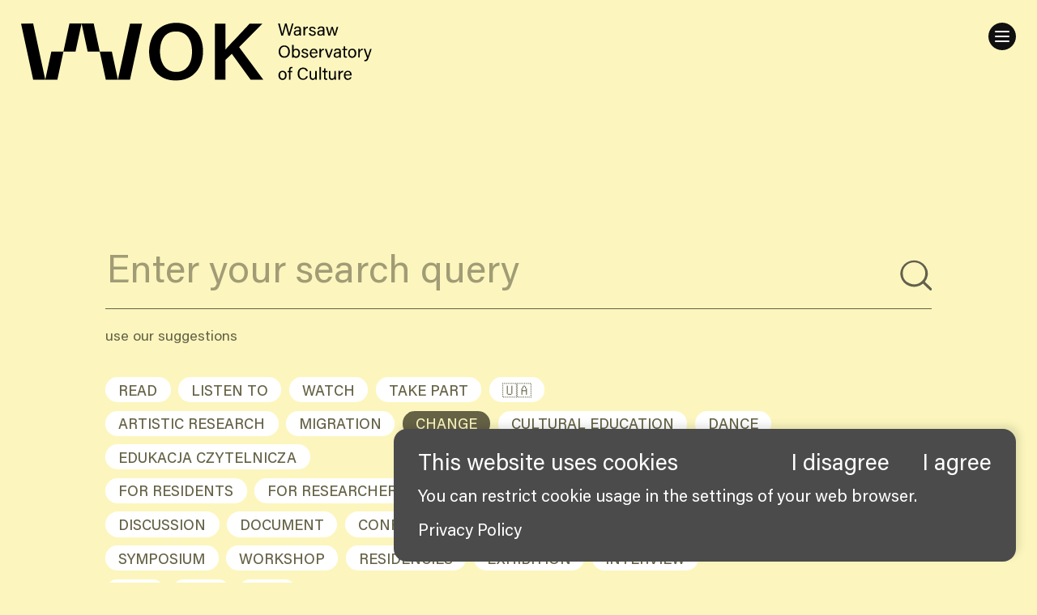

--- FILE ---
content_type: text/html; charset=UTF-8
request_url: https://wok.art.pl/en/tag/zmiana/
body_size: 16814
content:
<!DOCTYPE html>
<html class="no-mobile" lang="en">
<!-- http://szota.biz/ -->
<head>
	<meta charset="UTF-8">
	<title>change &mdash;  Warszawskie Obserwatorium Kultury</title>
	<meta name="viewport" content="width=device-width,initial-scale=1,user-scalable=yes"> 
	<link rel="alternate" type="application/rss+xml" title="RSS" href="/feed/"> 
	<script>window.wp_is_mobile=false;</script>

		<link rel="icon" href="https://wok.art.pl/wp-content/themes/wok/img/w.png">


			<meta property="og:image" content="https://wok.art.pl/wp-content/uploads/2023/04/fb-e1682589566292.png">	
		<meta property="og:image:width" content="1200">
		<meta property="og:image:height" content="630">
	
	
	

	<meta name="description" content="At the Warsaw Observatory of&nbsp;Culture we&nbsp;aim to&nbsp;explore the processes of&nbsp;contemporary culture and share our findings with the wider community. We&nbsp;believe that connecting art and artists with scholarship affords us a&nbsp;better understanding of&nbsp;the world and the tools to&nbsp;engage with and contribute to&nbsp;the future.">
	<meta name="twitter:card" content="summary_large_image">

	<meta name='robots' content='max-image-preview:large' />
<link rel='stylesheet' id='lbwps-styles-photoswipe5-main-css' href='https://wok.art.pl/wp-content/plugins/lightbox-photoswipe/assets/ps5/styles/main.css?ver=5.7.3' type='text/css' media='all' />
<link rel='stylesheet' id='theme-main-css' href='https://wok.art.pl/wp-content/uploads/wp-less/wok/style-fe68940a41.css' type='text/css' media='all' />
<script type='text/javascript' src='https://wok.art.pl/wp-includes/js/jquery/jquery.min.js?ver=3.6.4' id='jquery-core-js'></script>
<script type='text/javascript' src='https://wok.art.pl/wp-includes/js/jquery/jquery-migrate.min.js?ver=3.4.0' id='jquery-migrate-js'></script>
<script type='text/javascript' src='https://wok.art.pl/wp-content/themes/wok/lib/site.js?ver=250130-162009' id='custom_js-js'></script>
<style>
.qtranxs_flag_pl {background-image: url(https://wok.art.pl/wp-content/plugins/qtranslate-xt/flags/pl.png); background-repeat: no-repeat;}
.qtranxs_flag_en {background-image: url(https://wok.art.pl/wp-content/plugins/qtranslate-xt/flags/gb.png); background-repeat: no-repeat;}
</style>
<link hreflang="pl" href="https://wok.art.pl/tag/zmiana/" rel="alternate" />
<link hreflang="en" href="https://wok.art.pl/en/tag/zmiana/" rel="alternate" />
<link hreflang="x-default" href="https://wok.art.pl/tag/zmiana/" rel="alternate" />
<meta name="generator" content="qTranslate-XT 3.15.2" />
	<script>
		function do_scripts_with_cookies() {
			scripts=[];
			scripts.push(`<_script_ async src="https://www.googletagmanager.com/gtag/js?id=G-B0YM4JB4KK"></_script_>
<_script_>
  window.dataLayer = window.dataLayer || [];
  function gtag(){dataLayer.push(arguments);}
  gtag('js', new Date());
  gtag('config', 'G-B0YM4JB4KK');
</_script_>
`);

			scripts.forEach((el) => {
				$('body').append(el.replaceAll('_script_','script')); 
			}); 
		}

					const forcetracker=0;
		
		$(document).ready(function() {
			if (Cookies.get('cookies_ok') || forcetracker) {
				do_scripts_with_cookies();  
			}
		}); 

	</script>

	<link
	rel="stylesheet"
	href="https://cdn.jsdelivr.net/npm/swiper@9/swiper-bundle.min.css"
	/>

	<script src="https://cdn.jsdelivr.net/npm/swiper@9/swiper-bundle.min.js"></script>

</head>
<body id="top" class="archive tag tag-zmiana tag-39">
<nav aria-label="Skip menu"><a class="skip-to-content-link" href="#mainwrap" tabindex=1>
	Skip to main content</a></nav>

<nav class="mainmenu _grid" aria-label="Main menu">
	<div class="_col6">
		<a class="mainmenu_logo" href="https://wok.art.pl/en">
			<img class="mainmenu_logo_big" src="https://wok.art.pl/wp-content/themes/wok/img/wok.svg" alt="Logo WOK"> 
			<img aria-hidden="true" class="mainmenu_logo_txt" src="https://wok.art.pl/wp-content/themes/wok/img/wok_txt_en.svg" alt="Logo WOK"> 
		</a>
	</div>
	<div class="_col6 mainmenu_right">
		<div class="menu-mainmenu-container"><ul id="menu-mainmenu" class="menu"><li id="menu-item-57" class="menu-item menu-item-type-custom menu-item-object-custom menu-item-57"><a href="http://wok.art.pl/en/dev/">Home</a></li>
<li id="menu-item-23" class="menu-item menu-item-type-post_type menu-item-object-page menu-item-has-children menu-item-23"><a href="https://wok.art.pl/en/my/">About Us</a>
<ul class="sub-menu">
	<li id="menu-item-25" class="menu-item menu-item-type-post_type menu-item-object-page menu-item-25"><a href="https://wok.art.pl/en/my/wok/"><span style="text-transform: uppercase !important">WOK</span></a></li>
	<li id="menu-item-26" class="menu-item menu-item-type-post_type menu-item-object-page menu-item-26"><a href="https://wok.art.pl/en/my/zespol/">Our Team</a></li>
	<li id="menu-item-560" class="menu-item menu-item-type-post_type menu-item-object-page menu-item-560"><a href="https://wok.art.pl/en/my/mapa-etyczna/">Our Ethics Map</a></li>
	<li id="menu-item-561" class="menu-item menu-item-type-post_type menu-item-object-page menu-item-561"><a href="https://wok.art.pl/en/my/nasza-przestrzen/">Our space</a></li>
	<li id="menu-item-7468" class="menu-item menu-item-type-post_type menu-item-object-page menu-item-7468"><a href="https://wok.art.pl/en/my/rekrutujemy/">We are recruiting!</a></li>
</ul>
</li>
<li id="menu-item-22" class="menu-item menu-item-type-post_type menu-item-object-page menu-item-has-children menu-item-22"><a href="https://wok.art.pl/en/dzialania/">Activity</a>
<ul class="sub-menu">
	<li id="menu-item-165" class="menu-item menu-item-type-post_type menu-item-object-page menu-item-165"><a href="https://wok.art.pl/en/dzialania/procesy-artystyczne-i-badawcze/">artistic and research projects</a></li>
	<li id="menu-item-164" class="menu-item menu-item-type-post_type menu-item-object-page menu-item-164"><a href="https://wok.art.pl/en/dzialania/rezydencje/">Residencies</a></li>
	<li id="menu-item-181" class="menu-item menu-item-type-post_type menu-item-object-page menu-item-181"><a href="https://wok.art.pl/en/wiedza/baza-wiedzy/">Knowledgebase</a></li>
	<li id="menu-item-1046" class="menu-item menu-item-type-post_type menu-item-object-page menu-item-1046"><a href="https://wok.art.pl/en/wiedza/kulturalna-mapa-warszawy/">Cultural Map of Warsaw</a></li>
</ul>
</li>
<li id="menu-item-3701" class="menu-item menu-item-type-post_type menu-item-object-page menu-item-3701"><a href="https://wok.art.pl/en/dzialania/on-the-wok-radar/">On the <span style="text-transform: uppercase !important">WOK</span>.radar</a></li>
<li id="menu-item-21" class="menu-item menu-item-type-post_type menu-item-object-page menu-item-21"><a href="https://wok.art.pl/en/kontakt/">Contact</a></li>
</ul></div>
		<div class="mainmenu_right_2">
			<button class="js-search _ik" aria-label="Search"><img alt="" src="https://wok.art.pl/wp-content/themes/wok/img/search.svg"></button>
			<ul class="menu2">
				<li class="menu-item-has-children -toright">
					<a class="_ik" href="#" title="Wybór języka"><img alt="" src="https://wok.art.pl/wp-content/themes/wok/img/glob.svg"></a>
					
<ul class="language-chooser language-chooser-text qtranxs_language_chooser" id="qtranslate-chooser">
<li class="lang-pl"><a href="https://wok.art.pl/pl/tag/zmiana/" title="PL (pl)" class="qtranxs_text qtranxs_text_pl"><span>PL</span></a></li>
<li class="lang-en active"><a href="https://wok.art.pl/en/tag/zmiana/" title="EN (en)" class="qtranxs_text qtranxs_text_en"><span>EN</span></a></li>
</ul><div class="qtranxs_widget_end"></div>
				</li>
			</ul>
		</div>
	</div>
</nav>

<a class="mobilelogo" href="https://wok.art.pl/en" aria-label="Warszawskie Obserwatorium Kultury: Home">
	<img src="https://wok.art.pl/wp-content/themes/wok/img/w1.svg" alt="">
	<img src="https://wok.art.pl/wp-content/themes/wok/img/w2.svg" alt="">
	<img src="https://wok.art.pl/wp-content/themes/wok/img/w3.svg" alt="">
	<img src="https://wok.art.pl/wp-content/themes/wok/img/w4.svg" alt="">
</a>  

<button aria-controls="mobilemenu" class="js-hamb mobilehamb" aria-label="Menu"><img src="https://wok.art.pl/wp-content/themes/wok/img/hamb.svg" alt=""></button>

<nav id="mobilemenu" class="mobilemenu" aria-label="Mobile menu" style="display: none;">
	<div class="_grid -right sm-nogrid">
		<div class="mobilemenu_col _col3 xxl-_col4 xl-_col6 sm-full -nopad -negmarg_r -add_w_l2">
			<div class="mobilemenu_in">
				<div class="menu-mainmenu-container"><ul id="menu-mainmenu-1" class="menu"><li class="menu-item menu-item-type-custom menu-item-object-custom menu-item-57"><a href="http://wok.art.pl/en/dev/">Home</a></li>
<li class="menu-item menu-item-type-post_type menu-item-object-page menu-item-has-children menu-item-23"><a href="https://wok.art.pl/en/my/">About Us</a>
<ul class="sub-menu">
	<li class="menu-item menu-item-type-post_type menu-item-object-page menu-item-25"><a href="https://wok.art.pl/en/my/wok/"><span style="text-transform: uppercase !important">WOK</span></a></li>
	<li class="menu-item menu-item-type-post_type menu-item-object-page menu-item-26"><a href="https://wok.art.pl/en/my/zespol/">Our Team</a></li>
	<li class="menu-item menu-item-type-post_type menu-item-object-page menu-item-560"><a href="https://wok.art.pl/en/my/mapa-etyczna/">Our Ethics Map</a></li>
	<li class="menu-item menu-item-type-post_type menu-item-object-page menu-item-561"><a href="https://wok.art.pl/en/my/nasza-przestrzen/">Our space</a></li>
	<li class="menu-item menu-item-type-post_type menu-item-object-page menu-item-7468"><a href="https://wok.art.pl/en/my/rekrutujemy/">We are recruiting!</a></li>
</ul>
</li>
<li class="menu-item menu-item-type-post_type menu-item-object-page menu-item-has-children menu-item-22"><a href="https://wok.art.pl/en/dzialania/">Activity</a>
<ul class="sub-menu">
	<li class="menu-item menu-item-type-post_type menu-item-object-page menu-item-165"><a href="https://wok.art.pl/en/dzialania/procesy-artystyczne-i-badawcze/">artistic and research projects</a></li>
	<li class="menu-item menu-item-type-post_type menu-item-object-page menu-item-164"><a href="https://wok.art.pl/en/dzialania/rezydencje/">Residencies</a></li>
	<li class="menu-item menu-item-type-post_type menu-item-object-page menu-item-181"><a href="https://wok.art.pl/en/wiedza/baza-wiedzy/">Knowledgebase</a></li>
	<li class="menu-item menu-item-type-post_type menu-item-object-page menu-item-1046"><a href="https://wok.art.pl/en/wiedza/kulturalna-mapa-warszawy/">Cultural Map of Warsaw</a></li>
</ul>
</li>
<li class="menu-item menu-item-type-post_type menu-item-object-page menu-item-3701"><a href="https://wok.art.pl/en/dzialania/on-the-wok-radar/">On the <span style="text-transform: uppercase !important">WOK</span>.radar</a></li>
<li class="menu-item menu-item-type-post_type menu-item-object-page menu-item-21"><a href="https://wok.art.pl/en/kontakt/">Contact</a></li>
</ul></div>				<div class="mobilemenu_bot">
					<button class="js-search _searchbut"><img alt="Search" src="https://wok.art.pl/wp-content/themes/wok/img/search.svg"></button>
					<div class="_lang">
						
<ul class="language-chooser language-chooser-text qtranxs_language_chooser" id="qtranslate-chooser">
<li class="lang-pl"><a href="https://wok.art.pl/pl/tag/zmiana/" title="PL (pl)" class="qtranxs_text qtranxs_text_pl"><span>PL</span></a></li>
<li class="lang-en active"><a href="https://wok.art.pl/en/tag/zmiana/" title="EN (en)" class="qtranxs_text qtranxs_text_en"><span>EN</span></a></li>
</ul><div class="qtranxs_widget_end"></div>
						
					</div> 
				</div>
			</div>
		</div>	
		<button aria-controls="mobilemenu" class="_closeb js-hamb"><img src="https://wok.art.pl/wp-content/themes/wok/img/x.svg" alt="Close the menu"></button>
	</div>
</nav>

<script>
	$('.mainmenu .menu-item-has-children > a').each(function(e) {
		$(this).attr('href',$(this).parent().find('ul').find('a').first().attr('href'));
	}); 
	// $('.mainmenu .menu-item-has-children > a').mouseover(function(e) {
	// 	e.preventDefault(); 
	// 	let $li=$(this).closest('li');
	// 	$('.mainmenu li').not($li).removeClass('-open'); 
	// 	$(this).closest('li').toggleClass('-open'); 
	// }); 
	// $('.mainmenu .menu-item-has-children > a').mouseout(function(e) {
	// 	e.preventDefault(); 
	// 	let $li=$(this).closest('li');
	// 	$('.mainmenu li').removeClass('-open'); 
	// }); 
</script>

<main class="mainwrap" id="mainwrap"> 
<div class="searchresults wrap-post">

	
			
		
		
		
		
		
		
		
		
		
		
		
		
		
		
		
		
		
		
		
		
		
		
		
		
		
		
		
		
		
		
		
		
		
		
		
		
		
		
		
		
		
		
		
		
		
		<div class="wrap-searchform">
	<div class="_grid -center">
		<div class="_col10">
			
			<form autocomplete="off"  role="search" method="get" class="searchform" action="https://wok.art.pl">
				<input placeholder="Enter your search query" type="text" value="" name="s" id="s" placeholder="">
				<button type="submit" aria-label="Search"><img src="https://wok.art.pl/wp-content/themes/wok/img/search.svg" alt=""></button>
			</form>		
			<div class="searchform_help">
				use our suggestions			</div>
		</div>
	</div>
	<div class="_grid -center _tags">
					<div class="_col2 xl-_col10">
								
					<div class="wrap-pill">
						<a class="pill " href="https://wok.art.pl/en/tag/przeczytaj/">read</a>
					</div>
				
					<div class="wrap-pill">
						<a class="pill " href="https://wok.art.pl/en/tag/posluchaj/">listen to</a>
					</div>
				
					<div class="wrap-pill">
						<a class="pill " href="https://wok.art.pl/en/tag/obejrzyj/">watch</a>
					</div>
				
					<div class="wrap-pill">
						<a class="pill " href="https://wok.art.pl/en/tag/wez-udzial/">take part</a>
					</div>
				
					<div class="wrap-pill">
						<a class="pill " href="https://wok.art.pl/en/tag/%f0%9f%87%ba%f0%9f%87%a6/">🇺🇦</a>
					</div>
								
			</div>

					<div class="_col2 xl-_col10">
								
					<div class="wrap-pill">
						<a class="pill " href="https://wok.art.pl/en/tag/badania-artystyczne/">artistic research</a>
					</div>
				
					<div class="wrap-pill">
						<a class="pill " href="https://wok.art.pl/en/tag/migracje/">migration</a>
					</div>
				
					<div class="wrap-pill">
						<a class="pill -open" href="https://wok.art.pl/en/tag/zmiana/">change</a>
					</div>
				
					<div class="wrap-pill">
						<a class="pill " href="https://wok.art.pl/en/tag/edukacja-kulturalna/">cultural education</a>
					</div>
				
					<div class="wrap-pill">
						<a class="pill " href="https://wok.art.pl/en/tag/taniec/">dance</a>
					</div>
				
					<div class="wrap-pill">
						<a class="pill " href="https://wok.art.pl/en/tag/edukacja-czytelnicza/">edukacja czytelnicza</a>
					</div>
								
			</div>

					<div class="_col2 xl-_col10">
								
					<div class="wrap-pill">
						<a class="pill " href="https://wok.art.pl/en/tag/dla-mieszkancow/">for residents</a>
					</div>
				
					<div class="wrap-pill">
						<a class="pill " href="https://wok.art.pl/en/tag/dla-badaczek-i-badaczy/">for researchers</a>
					</div>
				
					<div class="wrap-pill">
						<a class="pill " href="https://wok.art.pl/en/tag/dla-artystow-i-artystek/">for artists</a>
					</div>
				
					<div class="wrap-pill">
						<a class="pill " href="https://wok.art.pl/en/tag/dla-instytucji/">for institutions</a>
					</div>
				
					<div class="wrap-pill">
						<a class="pill " href="https://wok.art.pl/en/tag/dla-biznesu/">for businesses</a>
					</div>
								
			</div>

					<div class="_col2 xl-_col10">
								
					<div class="wrap-pill">
						<a class="pill " href="https://wok.art.pl/en/tag/debata/">discussion</a>
					</div>
				
					<div class="wrap-pill">
						<a class="pill " href="https://wok.art.pl/en/tag/dokument/">document</a>
					</div>
				
					<div class="wrap-pill">
						<a class="pill " href="https://wok.art.pl/en/tag/konferencja/">conference</a>
					</div>
				
					<div class="wrap-pill">
						<a class="pill " href="https://wok.art.pl/en/tag/podcast/">podcast</a>
					</div>
				
					<div class="wrap-pill">
						<a class="pill " href="https://wok.art.pl/en/tag/podsumowanie/">summary</a>
					</div>
				
					<div class="wrap-pill">
						<a class="pill " href="https://wok.art.pl/en/tag/raport/">raport</a>
					</div>
				
					<div class="wrap-pill">
						<a class="pill " href="https://wok.art.pl/en/tag/spotkanie/">meeting</a>
					</div>
				
					<div class="wrap-pill">
						<a class="pill " href="https://wok.art.pl/en/tag/sympozjum/">symposium</a>
					</div>
				
					<div class="wrap-pill">
						<a class="pill " href="https://wok.art.pl/en/tag/warsztaty/">workshop</a>
					</div>
				
					<div class="wrap-pill">
						<a class="pill " href="https://wok.art.pl/en/tag/rezydencje/">residencies</a>
					</div>
				
					<div class="wrap-pill">
						<a class="pill " href="https://wok.art.pl/en/tag/wystawa/">exhibition</a>
					</div>
				
					<div class="wrap-pill">
						<a class="pill " href="https://wok.art.pl/en/tag/rozmowa/">interview</a>
					</div>
								
			</div>

					<div class="_col2 xl-_col10">
								
					<div class="wrap-pill">
						<a class="pill " href="https://wok.art.pl/en/tag/2022/">2022</a>
					</div>
				
					<div class="wrap-pill">
						<a class="pill " href="https://wok.art.pl/en/tag/2023/">2023</a>
					</div>
				
					<div class="wrap-pill">
						<a class="pill " href="https://wok.art.pl/en/tag/2024/">2024</a>
					</div>
								
			</div>

			</div>
</div>

		<div class="_grid -center">
			<div class="_col6">
				<h1 class="searchresults_title">
											change									</h1>
			</div>
		</div>


			<div class="vpostlist_sort">
		<div class="_grid -center">
			<div class="_col6">
				
				<strong>sort:</strong> 
				<button class="js-sortbydate -open">By date</button> / 
				<button class="js-sortbytitle">Alphabetically</button>
			</div>
		</div>
	</div>

	<div class="vpostlist childrencontainer -toplevel">

							<div class="parentcontainer" data-date="1726566012" data-title="it’s been two years"  data-ancestors="361,14,6" data-id="5923">
				<a class="vpostlink" href="https://wok.art.pl/en/my/wok/raporty-roczne/to-juz-drugi-rok/">
					<div class="_grid -center">
						<div class="_col6">
							<div class="vpostlink_title">
								<span>It’s been two years</span>
																	<div class="_lead">The Warsaw Observatory of&nbsp;Culture (WOK) is&nbsp;celebrating its second anniversary! As we&nbsp;embark on&nbsp;the next chapter of&nbsp;our operation, we&nbsp;want to&nbsp;take this opportunity to&nbsp;share with you memories, reflections and experiences from the past 365&nbsp;days.</div>
															</div>
						</div>
					</div>
					<div class="_grid -center">
						<div class="_col6">
							<div class="vpostlink_meta">
								<div class="_l">
																			Annual report										
								</div>
								<div class="_r">1 year ago</div>
							</div>
						</div>
					</div>
				</a>
				<div class="childrencontainer"></div>
			</div>
					<div class="parentcontainer" data-date="1726565508" data-title="&lt;em&gt;being a&nbsp;director&lt;/em&gt;: anna rochowska"  data-ancestors="4773,157,8" data-id="5850">
				<a class="vpostlink" href="https://wok.art.pl/en/dzialania/procesy-artystyczne-i-badawcze/wok-casty-zawod-dyrektor_ka/zawod-dyrektor_ka-anna-rochowska/">
					<div class="_grid -center">
						<div class="_col6">
							<div class="vpostlink_title">
								<span><em>Being a&nbsp;Director</em>: Anna Rochowska</span>
																	<div class="_lead">Is it&nbsp;possible to&nbsp;run a&nbsp;large municipal theatre, known for its high artistic aspirations in a&nbsp;sensitive, inclusive and humane way? Anna Rochowska, director of TR&nbsp;Warszawa, talks about her daily challenges in&nbsp;trying to&nbsp;mix fire and water.</div>
															</div>
						</div>
					</div>
					<div class="_grid -center">
						<div class="_col6">
							<div class="vpostlink_meta">
								<div class="_l">
																			WOK.cast: Being a&nbsp;Director										
								</div>
								<div class="_r">1 year ago</div>
							</div>
						</div>
					</div>
				</a>
				<div class="childrencontainer"></div>
			</div>
					<div class="parentcontainer" data-date="1726564695" data-title="&lt;em&gt;being a&nbsp;director&lt;/em&gt;: alicja brudło"  data-ancestors="4773,157,8" data-id="5844">
				<a class="vpostlink" href="https://wok.art.pl/en/dzialania/procesy-artystyczne-i-badawcze/wok-casty-zawod-dyrektor_ka/zawod-dyrektor_ka-alicja-brudlo/">
					<div class="_grid -center">
						<div class="_col6">
							<div class="vpostlink_title">
								<span><em>Being a&nbsp;Director</em>: Alicja Brudło</span>
																	<div class="_lead">Community culture centres are not what they seem. The Ochota Culture Centre OKO is&nbsp;certainly not. Alicja Brudło, director of&nbsp;OKO, talks about running a&nbsp;multi-generational public institution with grass-roots energy, combining art and animation of&nbsp;the diverse local community.</div>
															</div>
						</div>
					</div>
					<div class="_grid -center">
						<div class="_col6">
							<div class="vpostlink_meta">
								<div class="_l">
																			WOK.cast: Being a&nbsp;Director										
								</div>
								<div class="_r">1 year ago</div>
							</div>
						</div>
					</div>
				</a>
				<div class="childrencontainer"></div>
			</div>
					<div class="parentcontainer" data-date="1727712070" data-title="&lt;em&gt;being a&nbsp;director&lt;/em&gt;: karolina ziębińska"  data-ancestors="4773,157,8" data-id="5835">
				<a class="vpostlink" href="https://wok.art.pl/en/dzialania/procesy-artystyczne-i-badawcze/wok-casty-zawod-dyrektor_ka/zawod-dyrektor_ka-karolina-ziebinska-lewandowska/">
					<div class="_grid -center">
						<div class="_col6">
							<div class="vpostlink_title">
								<span><em>Being a&nbsp;Director</em>: Karolina Ziębińska</span>
																	<div class="_lead">The Museum of&nbsp;Warsaw, together with its branches, is a&nbsp;group of 10&nbsp;institutions with 260&nbsp;employees. Its director, Karolina Ziębińska, talks about the challenges of&nbsp;managing an&nbsp;institution with such a&nbsp;complex structure, which is at&nbsp;the same time searching for its own identity at&nbsp;the intersection of&nbsp;the idea of a&nbsp;historical museum, a&nbsp;modern art gallery, and a&nbsp;place of&nbsp;remembrance and local activities.</div>
															</div>
						</div>
					</div>
					<div class="_grid -center">
						<div class="_col6">
							<div class="vpostlink_meta">
								<div class="_l">
																			WOK.cast: Being a&nbsp;Director										
								</div>
								<div class="_r">1 year ago</div>
							</div>
						</div>
					</div>
				</a>
				<div class="childrencontainer"></div>
			</div>
					<div class="parentcontainer" data-date="1738783767" data-title="podcast: like fire and water. a&nbsp;conversation with anna rochowska"  data-ancestors="161,8" data-id="5275">
				<a class="vpostlink" href="https://wok.art.pl/en/dzialania/on-the-wok-radar/zawod-dyrektor_ka-rozmowa-z-anna-rochowska/">
					<div class="_grid -center">
						<div class="_col6">
							<div class="vpostlink_title">
								<span>PODCAST: Like fire and water. A&nbsp;conversation with Anna Rochowska</span>
																	<div class="_lead">Is it&nbsp;possible to&nbsp;manage a&nbsp;large urban theater known for its high artistic aspirations in an&nbsp;empathetic, inclusive, and humane way? Anna Rochowska, the director of TR&nbsp;Warszawa, reveals the challenges she faces while trying to&nbsp;reconcile seemingly contradictory elements.</div>
															</div>
						</div>
					</div>
					<div class="_grid -center">
						<div class="_col6">
							<div class="vpostlink_meta">
								<div class="_l">
																			On the WOK.radar										
								</div>
								<div class="_r">12 months ago</div>
							</div>
						</div>
					</div>
				</a>
				<div class="childrencontainer"></div>
			</div>
					<div class="parentcontainer" data-date="1726564658" data-title="wok.cast: being a&nbsp;director"  data-ancestors="157,8" data-id="4773">
				<a class="vpostlink" href="https://wok.art.pl/en/dzialania/procesy-artystyczne-i-badawcze/wok-casty-zawod-dyrektor_ka/">
					<div class="_grid -center">
						<div class="_col6">
							<div class="vpostlink_title">
								<span>WOK.cast: Being a&nbsp;Director</span>
																	<div class="_lead">Today, culture is at&nbsp;a&nbsp;crossroads. On&nbsp;the one hand, old practices are still in&nbsp;use; on&nbsp;the other, new values supporting equality and diversity are being promoted. Cultural institutions are particular in&nbsp;that they are the sites of&nbsp;the struggle to&nbsp;change attitudes and ways of&nbsp;working. In a&nbsp;new series of&nbsp;WOK.casts entitled Being a&nbsp;Director, Olga Wysocka and Igor Stokfiszewski attempt to&nbsp;find out how the directors of&nbsp;Warsaw’s cultural institutions are handling change. What strategies do&nbsp;they use in&nbsp;the face of&nbsp;this challenge? What emotions does this provoke?</div>
															</div>
						</div>
					</div>
					<div class="_grid -center">
						<div class="_col6">
							<div class="vpostlink_meta">
								<div class="_l">
																			Artistic and Research Projects										
								</div>
								<div class="_r">1 year ago</div>
							</div>
						</div>
					</div>
				</a>
				<div class="childrencontainer"></div>
			</div>
					<div class="parentcontainer" data-date="1716657065" data-title="&lt;em&gt;being a&nbsp;director&lt;/em&gt;: paweł łysak"  data-ancestors="4773,157,8" data-id="4791">
				<a class="vpostlink" href="https://wok.art.pl/en/dzialania/procesy-artystyczne-i-badawcze/wok-casty-zawod-dyrektor_ka/zawod-dyrektor_ka-pawel-lysak/">
					<div class="_grid -center">
						<div class="_col6">
							<div class="vpostlink_title">
								<span><em>Being a&nbsp;Director</em>: Paweł Łysak</span>
																	<div class="_lead">The British Brutalists, cultural activism and a&nbsp;theatre attacked by&nbsp;right-wing extremists - Paweł Łysak, director of&nbsp;Warsaw's Powszechny Theatre, talks about the behind-the-scenes work of&nbsp;running an&nbsp;institution in&nbsp;the midst of&nbsp;political tensions.</div>
															</div>
						</div>
					</div>
					<div class="_grid -center">
						<div class="_col6">
							<div class="vpostlink_meta">
								<div class="_l">
																			WOK.cast: Being a&nbsp;Director										
								</div>
								<div class="_r">2 years ago</div>
							</div>
						</div>
					</div>
				</a>
				<div class="childrencontainer"></div>
			</div>
					<div class="parentcontainer" data-date="1716657002" data-title="&lt;em&gt;being a&nbsp;director&lt;/em&gt;: paweł płoski"  data-ancestors="4773,157,8" data-id="4799">
				<a class="vpostlink" href="https://wok.art.pl/en/dzialania/procesy-artystyczne-i-badawcze/wok-casty-zawod-dyrektor_ka/zawod-dyrektor_ka-pawel-ploski/">
					<div class="_grid -center">
						<div class="_col6">
							<div class="vpostlink_title">
								<span><em>Being a&nbsp;Director</em>: Paweł Płoski</span>
																	<div class="_lead">How can popular culture be&nbsp;presented in&nbsp;museums? Is&nbsp;the pursuit of&nbsp;pleasure and the intention to&nbsp;make people laugh ambitious enough for an&nbsp;institution? Can we&nbsp;tell a&nbsp;meme? Find out how Paweł Płoski, director of&nbsp;the Warsaw Caricature Museum, sees his role.</div>
															</div>
						</div>
					</div>
					<div class="_grid -center">
						<div class="_col6">
							<div class="vpostlink_meta">
								<div class="_l">
																			WOK.cast: Being a&nbsp;Director										
								</div>
								<div class="_r">2 years ago</div>
							</div>
						</div>
					</div>
				</a>
				<div class="childrencontainer"></div>
			</div>
					<div class="parentcontainer" data-date="1716657152" data-title="&lt;em&gt;being a&nbsp;director&lt;/em&gt;: joanna mytkowska"  data-ancestors="4773,157,8" data-id="4797">
				<a class="vpostlink" href="https://wok.art.pl/en/dzialania/procesy-artystyczne-i-badawcze/wok-casty-zawod-dyrektor_ka/zawod-dyrektor_ka-joanna-mytkowska/">
					<div class="_grid -center">
						<div class="_col6">
							<div class="vpostlink_title">
								<span><em>Being a&nbsp;Director</em>: Joanna Mytkowska</span>
																	<div class="_lead">Will the new model for a&nbsp;cultural institution be an&nbsp;outlet in a&nbsp;state of&nbsp;constant formation, uninterrupted transformation and repurposing? How do&nbsp;you manage a&nbsp;museum that is&nbsp;constantly migrating, under construction, shrinking and expanding its space? Joanna Mytkowska, the director of&nbsp;the Museum of&nbsp;Contemporary Art in&nbsp;Warsaw talks about managing an&nbsp;elusive structure.</div>
															</div>
						</div>
					</div>
					<div class="_grid -center">
						<div class="_col6">
							<div class="vpostlink_meta">
								<div class="_l">
																			WOK.cast: Being a&nbsp;Director										
								</div>
								<div class="_r">2 years ago</div>
							</div>
						</div>
					</div>
				</a>
				<div class="childrencontainer"></div>
			</div>
					<div class="parentcontainer" data-date="1711104479" data-title="summary of&nbsp;the 1st edition of&nbsp;wok residencies"  data-ancestors="159,8" data-id="3815">
				<a class="vpostlink" href="https://wok.art.pl/en/dzialania/rezydencje/podsumowanie-i-edycji-rezydencji-wok/">
					<div class="_grid -center">
						<div class="_col6">
							<div class="vpostlink_title">
								<span>Summary of&nbsp;the 1st edition of&nbsp;WOK Residencies</span>
															</div>
						</div>
					</div>
					<div class="_grid -center">
						<div class="_col6">
							<div class="vpostlink_meta">
								<div class="_l">
																			Residencies										
								</div>
								<div class="_r">2 years ago</div>
							</div>
						</div>
					</div>
				</a>
				<div class="childrencontainer"></div>
			</div>
					<div class="parentcontainer" data-date="1721404129" data-title="katie zazenski"  data-ancestors="667,159,8" data-id="3783">
				<a class="vpostlink" href="https://wok.art.pl/en/dzialania/rezydencje/edycja-pierwsza-2023/kathryn-zazenski/">
					<div class="_grid -center">
						<div class="_col6">
							<div class="vpostlink_title">
								<span>Katie Zazenski</span>
																	<div class="_lead">What does the contemporary art community of&nbsp;Warsaw need from an&nbsp;independent space?</div>
															</div>
						</div>
					</div>
					<div class="_grid -center">
						<div class="_col6">
							<div class="vpostlink_meta">
								<div class="_l">
																			Artistic-Research Residency Programme. First Edition / 2023										
								</div>
								<div class="_r">2 years ago</div>
							</div>
						</div>
					</div>
				</a>
				<div class="childrencontainer"></div>
			</div>
					<div class="parentcontainer" data-date="1721404101" data-title="veronika ivashkevich"  data-ancestors="667,159,8" data-id="3776">
				<a class="vpostlink" href="https://wok.art.pl/en/dzialania/rezydencje/edycja-pierwsza-2023/veronika-ivashkevich/">
					<div class="_grid -center">
						<div class="_col6">
							<div class="vpostlink_title">
								<span>Veronika Ivashkevich</span>
																	<div class="_lead">Inspiration for new projects usually comes from everything I&nbsp;see, hear, and read ina given time, and this requires time and the ability to&nbsp;focus on&nbsp;the process.</div>
															</div>
						</div>
					</div>
					<div class="_grid -center">
						<div class="_col6">
							<div class="vpostlink_meta">
								<div class="_l">
																			Artistic-Research Residency Programme. First Edition / 2023										
								</div>
								<div class="_r">2 years ago</div>
							</div>
						</div>
					</div>
				</a>
				<div class="childrencontainer"></div>
			</div>
					<div class="parentcontainer" data-date="1721404065" data-title="magdalena marcinkowska (madlen revlon)"  data-ancestors="667,159,8" data-id="3773">
				<a class="vpostlink" href="https://wok.art.pl/en/dzialania/rezydencje/edycja-pierwsza-2023/magdalena-marcinkowska-madlen-revlon/">
					<div class="_grid -center">
						<div class="_col6">
							<div class="vpostlink_title">
								<span>Magdalena Marcinkowska (Madlen Revlon)</span>
																	<div class="_lead">Through activism, I&nbsp;persistently strive to&nbsp;turn Poland into a&nbsp;welcoming country for everyone, and a&nbsp;place filled with acceptance, joy, and freedom of&nbsp;expression.</div>
															</div>
						</div>
					</div>
					<div class="_grid -center">
						<div class="_col6">
							<div class="vpostlink_meta">
								<div class="_l">
																			Artistic-Research Residency Programme. First Edition / 2023										
								</div>
								<div class="_r">2 years ago</div>
							</div>
						</div>
					</div>
				</a>
				<div class="childrencontainer"></div>
			</div>
					<div class="parentcontainer" data-date="1721404035" data-title="julia krupa"  data-ancestors="667,159,8" data-id="3764">
				<a class="vpostlink" href="https://wok.art.pl/en/dzialania/rezydencje/edycja-pierwsza-2023/julia-krupa/">
					<div class="_grid -center">
						<div class="_col6">
							<div class="vpostlink_title">
								<span>Julia Krupa</span>
																	<div class="_lead">I noticed the need for a&nbsp;radical change in&nbsp;relations with more-than-humans when I&nbsp;tried to&nbsp;define the climate crisis as a&nbsp;crisis of&nbsp;dialogue.</div>
															</div>
						</div>
					</div>
					<div class="_grid -center">
						<div class="_col6">
							<div class="vpostlink_meta">
								<div class="_l">
																			Artistic-Research Residency Programme. First Edition / 2023										
								</div>
								<div class="_r">2 years ago</div>
							</div>
						</div>
					</div>
				</a>
				<div class="childrencontainer"></div>
			</div>
					<div class="parentcontainer" data-date="1721403996" data-title="agnieszka glińska"  data-ancestors="667,159,8" data-id="3752">
				<a class="vpostlink" href="https://wok.art.pl/en/dzialania/rezydencje/edycja-pierwsza-2023/agnieszka-glinska/">
					<div class="_grid -center">
						<div class="_col6">
							<div class="vpostlink_title">
								<span>Agnieszka Glińska</span>
																	<div class="_lead">My change is a&nbsp;transition from the imaginary to&nbsp;the real.</div>
															</div>
						</div>
					</div>
					<div class="_grid -center">
						<div class="_col6">
							<div class="vpostlink_meta">
								<div class="_l">
																			Artistic-Research Residency Programme. First Edition / 2023										
								</div>
								<div class="_r">2 years ago</div>
							</div>
						</div>
					</div>
				</a>
				<div class="childrencontainer"></div>
			</div>
					<div class="parentcontainer" data-date="1713808237" data-title="&lt;em&gt;artwork&lt;/em&gt;. a&nbsp;work of&nbsp;art as&nbsp;a&nbsp;practice"  data-ancestors="157,8" data-id="3617">
				<a class="vpostlink" href="https://wok.art.pl/en/dzialania/procesy-artystyczne-i-badawcze/artwork-dzielo-sztuki-jako-praktyka/">
					<div class="_grid -center">
						<div class="_col6">
							<div class="vpostlink_title">
								<span><em>Artwork</em>. A&nbsp;work of&nbsp;art as&nbsp;a&nbsp;practice</span>
																	<div class="_lead">In late October, the WOK Lab hosted a&nbsp;presentation of&nbsp;<em>Artwork</em> by&nbsp;Florin Flueras. In&nbsp;it, Florin Flueras shifts the focus from the final product of&nbsp;art to&nbsp;the process of&nbsp;experiencing it&nbsp;and asks whether art that transcends consumption is&nbsp;possible. The show featured Eliza Trefas, Martina Piazzi and Florin Flueras.</div>
															</div>
						</div>
					</div>
					<div class="_grid -center">
						<div class="_col6">
							<div class="vpostlink_meta">
								<div class="_l">
																			Artistic and Research Projects										
								</div>
								<div class="_r">2 years ago</div>
							</div>
						</div>
					</div>
				</a>
				<div class="childrencontainer"></div>
			</div>
					<div class="parentcontainer" data-date="1720969562" data-title="building back better. an&nbsp;international workshop exploring solutions for the sustainable rebuilding of&nbsp;ukraine"  data-ancestors="157,8" data-id="3567">
				<a class="vpostlink" href="https://wok.art.pl/en/dzialania/procesy-artystyczne-i-badawcze/building-back-better-warsztaty-architektoniczno-urbanistyczne-projektowanie-dla-zrownowazonej-odbudowy-ukrainy/">
					<div class="_grid -center">
						<div class="_col6">
							<div class="vpostlink_title">
								<span>Building Back Better. An&nbsp;International Workshop exploring solutions for the sustainable rebuilding of&nbsp;Ukraine</span>
																	<div class="_lead">From January 22nd to&nbsp;February 2nd, 2024, a&nbsp;cohort of 100&nbsp;professionals, students, and teachers from Ukraine, Poland, Sweden, Denmark, Ireland, Norway, and the UK&nbsp;converged in&nbsp;Warsaw and Lviv with a&nbsp;collective mission to&nbsp;create sustainable solutions addressing Ukraine’s urgent need for a&nbsp;sustainable recovery. Workshop activities took place daily at&nbsp;the WOK Lab space. The main project partners were Umeå University, Umeå School of&nbsp;Architecture, University of&nbsp;Limerick, and Kharkiv School of&nbsp;Architecture.</div>
															</div>
						</div>
					</div>
					<div class="_grid -center">
						<div class="_col6">
							<div class="vpostlink_meta">
								<div class="_l">
																			Artistic and Research Projects										
								</div>
								<div class="_r">2 years ago</div>
							</div>
						</div>
					</div>
				</a>
				<div class="childrencontainer"></div>
			</div>
					<div class="parentcontainer" data-date="1732132479" data-title="article: sociocracy"  data-ancestors="161,8" data-id="3538">
				<a class="vpostlink" href="https://wok.art.pl/en/dzialania/on-the-wok-radar/socjokracja/">
					<div class="_grid -center">
						<div class="_col6">
							<div class="vpostlink_title">
								<span>ARTICLE: Sociocracy</span>
																	<div class="_lead">Are cultural institutions destined to be&nbsp;organised in&nbsp;traditional ways? How can we&nbsp;think differently about structure and working methods? What kind of&nbsp;model would we&nbsp;like to&nbsp;see if we&nbsp;are tired of&nbsp;the hierarchy of&nbsp;roles? How can we&nbsp;communicate effectively? How can we&nbsp;make decisions safe and fast? These and other questions drove the workshop on&nbsp;the basics of&nbsp;sociocracy that I&nbsp;ran for the team of&nbsp;the Warsaw Observatory of&nbsp;Culture. Here is a&nbsp;brief overview of&nbsp;the model discussed for those interested in&nbsp;self-organisation.</div>
															</div>
						</div>
					</div>
					<div class="_grid -center">
						<div class="_col6">
							<div class="vpostlink_meta">
								<div class="_l">
																			On the WOK.radar										
								</div>
								<div class="_r">1 year ago</div>
							</div>
						</div>
					</div>
				</a>
				<div class="childrencontainer"></div>
			</div>
					<div class="parentcontainer" data-date="1705954280" data-title="&lt;em&gt;list of&nbsp;shortcomings&lt;/em&gt;. drawings by&nbsp;katarzyna belczyk"  data-ancestors="3124,157,8" data-id="3446">
				<a class="vpostlink" href="https://wok.art.pl/en/dzialania/procesy-artystyczne-i-badawcze/lista-uchybien/lista-uchybien-rysunki-katarzyny-belczyk/">
					<div class="_grid -center">
						<div class="_col6">
							<div class="vpostlink_title">
								<span><em>List of&nbsp;Shortcomings</em>. Drawings by&nbsp;Katarzyna Belczyk</span>
																	<div class="_lead">Katarzyna Belczyk produced a&nbsp;series of&nbsp;drawings during the rehearsals for the <em>List of&nbsp;Shortcomings</em> presented at&nbsp;WOK. The works inspire reflection on&nbsp;the cultural sector as a&nbsp;working environment.</div>
															</div>
						</div>
					</div>
					<div class="_grid -center">
						<div class="_col6">
							<div class="vpostlink_meta">
								<div class="_l">
																			<em>List of&nbsp;Shortcomings</em>										
								</div>
								<div class="_r">2 years ago</div>
							</div>
						</div>
					</div>
				</a>
				<div class="childrencontainer"></div>
			</div>
					<div class="parentcontainer" data-date="1732132743" data-title="conversation: on&nbsp;friendship and warsaw. interview with oksana kolisnyk"  data-ancestors="161,8" data-id="2943">
				<a class="vpostlink" href="https://wok.art.pl/en/dzialania/on-the-wok-radar/wywiad-z-oksana-kolisnyk/">
					<div class="_grid -center">
						<div class="_col6">
							<div class="vpostlink_title">
								<span>CONVERSATION: On&nbsp;friendship and Warsaw. Interview with Oksana Kolisnyk</span>
																	<div class="_lead">What are the interests of&nbsp;young refugees in&nbsp;Warsaw? How can we&nbsp;reach them? These are some of&nbsp;the questions that we at&nbsp;the Warsaw Observatory of&nbsp;Culture have been asking for some time, and then Oksana Kolisnyk, a&nbsp;student of&nbsp;Social Arts at&nbsp;the Institute of&nbsp;Polish Culture at&nbsp;the University of&nbsp;Warsaw, approached us&nbsp;with a&nbsp;request to&nbsp;organise workshops in&nbsp;our WOK.lab.</div>
															</div>
						</div>
					</div>
					<div class="_grid -center">
						<div class="_col6">
							<div class="vpostlink_meta">
								<div class="_l">
																			On the WOK.radar										
								</div>
								<div class="_r">1 year ago</div>
							</div>
						</div>
					</div>
				</a>
				<div class="childrencontainer"></div>
			</div>
					<div class="parentcontainer" data-date="1700747012" data-title="the institution of&nbsp;change"  data-ancestors="361,14,6" data-id="2396">
				<a class="vpostlink" href="https://wok.art.pl/en/my/wok/raporty-roczne/instytucja-zmiany/">
					<div class="_grid -center">
						<div class="_col6">
							<div class="vpostlink_title">
								<span>The institution of&nbsp;change</span>
																	<div class="_lead">One year has passed. During this time, we&nbsp;have achieved a&nbsp;great deal, but there have also been many surprises along the way. For us, it&nbsp;has been a&nbsp;period of&nbsp;formation and defining the identity of&nbsp;our institution. The most important experience for us&nbsp;thus far has been change. We&nbsp;understand it&nbsp;both as&nbsp;the dynamics of a&nbsp;contemporary, uncertain world and as&nbsp;the condition of a&nbsp;cultural institution that aims to&nbsp;break down established patterns of&nbsp;thought and attitude. That is&nbsp;why experimentation is&nbsp;embedded in&nbsp;our DNA.</div>
															</div>
						</div>
					</div>
					<div class="_grid -center">
						<div class="_col6">
							<div class="vpostlink_meta">
								<div class="_l">
																			Annual report										
								</div>
								<div class="_r">2 years ago</div>
							</div>
						</div>
					</div>
				</a>
				<div class="childrencontainer"></div>
			</div>
					<div class="parentcontainer" data-date="1696525730" data-title="actors and actresses workshop (in polish)"  data-ancestors="667,159,8" data-id="2278">
				<a class="vpostlink" href="https://wok.art.pl/en/dzialania/rezydencje/edycja-pierwsza-2023/warsztaty-aktorskie/">
					<div class="_grid -center">
						<div class="_col6">
							<div class="vpostlink_title">
								<span>Actors and actresses workshop (in Polish)</span>
																	<div class="_lead">On the 16th and 17th of&nbsp;September 2023 at&nbsp;the WOK Lab we&nbsp;invited actors and actresses to&nbsp;take part in a&nbsp;workshop led by&nbsp;Agnieszka Glińska and Weronika Pelczyńska. During the workshop, we&nbsp;looked for tools and methods for inner stabilisation and stimulation.</div>
															</div>
						</div>
					</div>
					<div class="_grid -center">
						<div class="_col6">
							<div class="vpostlink_meta">
								<div class="_l">
																			Artistic-Research Residency Programme. First Edition / 2023										
								</div>
								<div class="_r">2 years ago</div>
							</div>
						</div>
					</div>
				</a>
				<div class="childrencontainer"></div>
			</div>
					<div class="parentcontainer" data-date="1695909029" data-title="a catalogue of&nbsp;best practices"  data-ancestors="2022,157,8" data-id="2032">
				<a class="vpostlink" href="https://wok.art.pl/en/dzialania/procesy-artystyczne-i-badawcze/identyfikacja-wizualna-ktora-dziala/katalog-dobrych-praktyk/">
					<div class="_grid -center">
						<div class="_col6">
							<div class="vpostlink_title">
								<span>A catalogue of&nbsp;best practices</span>
																	<div class="_lead">Graphic designer Alicja Kobza and communication strategist Agnieszka Tiutiunik met at&nbsp;the WOK Lab and talked about their experiences. What do&nbsp;you need to&nbsp;think about when creating a&nbsp;visual identity? What is&nbsp;the process like? What to do&nbsp;and what not to do&nbsp;for a&nbsp;successful collaboration?</div>
															</div>
						</div>
					</div>
					<div class="_grid -center">
						<div class="_col6">
							<div class="vpostlink_meta">
								<div class="_l">
																			Visual identification that works										
								</div>
								<div class="_r">2 years ago</div>
							</div>
						</div>
					</div>
				</a>
				<div class="childrencontainer"></div>
			</div>
					<div class="parentcontainer" data-date="1695908858" data-title="visual identification that works"  data-ancestors="157,8" data-id="2022">
				<a class="vpostlink" href="https://wok.art.pl/en/dzialania/procesy-artystyczne-i-badawcze/identyfikacja-wizualna-ktora-dziala/">
					<div class="_grid -center">
						<div class="_col6">
							<div class="vpostlink_title">
								<span>Visual identification that works</span>
																	<div class="_lead">In December 2022, the Warsaw Observatory of&nbsp;Culture (WOK) concluded a&nbsp;contest for the design of&nbsp;the institution’s visual identity. It&nbsp;was a&nbsp;process we&nbsp;wanted to&nbsp;run in a&nbsp;model-based way, and, as&nbsp;time has shown, the model works. We&nbsp;are sharing our knowledge and expertise to&nbsp;develop best practices in&nbsp;the cooperation between cultural institutions and graphic designers.</div>
															</div>
						</div>
					</div>
					<div class="_grid -center">
						<div class="_col6">
							<div class="vpostlink_meta">
								<div class="_l">
																			Artistic and Research Projects										
								</div>
								<div class="_r">2 years ago</div>
							</div>
						</div>
					</div>
				</a>
				<div class="childrencontainer"></div>
			</div>
					<div class="parentcontainer" data-date="1696000389" data-title="processes, not products"  data-ancestors="2521,157,8" data-id="2004">
				<a class="vpostlink" href="https://wok.art.pl/en/dzialania/procesy-artystyczne-i-badawcze/scena-performatywna-w-warszawie/procesy-nie-produkty/">
					<div class="_grid -center">
						<div class="_col6">
							<div class="vpostlink_title">
								<span>Processes, not products</span>
																	<div class="_lead">There are the conclusions of&nbsp;the discussion entitled <em>Residencies and fellowships, or&nbsp;how to&nbsp;live on(off) the stage/Conversations about the performing arts ecosystem</em>, held as&nbsp;part of a&nbsp;series of&nbsp;conversations on&nbsp;the performing arts system. The meeting took place on 23&nbsp;June 2023, at&nbsp;Komuna Warszawa.</div>
															</div>
						</div>
					</div>
					<div class="_grid -center">
						<div class="_col6">
							<div class="vpostlink_meta">
								<div class="_l">
																			Warsaw&#8217;s Performing Arts Scene										
								</div>
								<div class="_r">2 years ago</div>
							</div>
						</div>
					</div>
				</a>
				<div class="childrencontainer"></div>
			</div>
					<div class="parentcontainer" data-date="1763216821" data-title="report: culture of&nbsp;warsaw 2040&nbsp;foresight project – scenarios by&nbsp;the young"  data-ancestors="161,8" data-id="1974">
				<a class="vpostlink" href="https://wok.art.pl/en/dzialania/on-the-wok-radar/projekt-foresightowy-kultura-warszawy-2040-scenariusze-mlodych/">
					<div class="_grid -center">
						<div class="_col6">
							<div class="vpostlink_title">
								<span>REPORT: Culture of&nbsp;Warsaw 2040&nbsp;Foresight Project – Scenarios by&nbsp;the Young</span>
																	<div class="_lead">The project offers perspectives on&nbsp;the development of&nbsp;Warsaw's cultural offering until the year 2040. The results showed the directions that cultural institutions should take in&nbsp;view of&nbsp;becoming more attractive in&nbsp;the eyes of&nbsp;young people in&nbsp;the future. The results and the formulated recommendations can be&nbsp;adopted by&nbsp;all institutions in&nbsp;the development of&nbsp;their cultural offer.</div>
															</div>
						</div>
					</div>
					<div class="_grid -center">
						<div class="_col6">
							<div class="vpostlink_meta">
								<div class="_l">
																			On the WOK.radar										
								</div>
								<div class="_r">2 months ago</div>
							</div>
						</div>
					</div>
				</a>
				<div class="childrencontainer"></div>
			</div>
					<div class="parentcontainer" data-date="1687357343" data-title="katie zazenski"  data-ancestors="667,159,8" data-id="1562">
				<a class="vpostlink" href="https://wok.art.pl/en/dzialania/rezydencje/edycja-pierwsza-2023/zazenski-katie/">
					<div class="_grid -center">
						<div class="_col6">
							<div class="vpostlink_title">
								<span>Katie Zazenski</span>
																	<div class="_lead"><em>What does the contemporary art community of&nbsp;Warsaw need from an&nbsp;independent space?</em></div>
															</div>
						</div>
					</div>
					<div class="_grid -center">
						<div class="_col6">
							<div class="vpostlink_meta">
								<div class="_l">
																			Artistic-Research Residency Programme. First Edition / 2023										
								</div>
								<div class="_r">3 years ago</div>
							</div>
						</div>
					</div>
				</a>
				<div class="childrencontainer"></div>
			</div>
					<div class="parentcontainer" data-date="1687352890" data-title="veronika ivashkevich"  data-ancestors="667,159,8" data-id="1557">
				<a class="vpostlink" href="https://wok.art.pl/en/dzialania/rezydencje/edycja-pierwsza-2023/ivashkevich-veronika/">
					<div class="_grid -center">
						<div class="_col6">
							<div class="vpostlink_title">
								<span>Veronika Ivashkevich</span>
																	<div class="_lead"><em>Inspiration for new projects usually comes from everything I&nbsp;see, hear, and read ina given time, and this requires time and the ability to&nbsp;focus on&nbsp;the process.</em></div>
															</div>
						</div>
					</div>
					<div class="_grid -center">
						<div class="_col6">
							<div class="vpostlink_meta">
								<div class="_l">
																			Artistic-Research Residency Programme. First Edition / 2023										
								</div>
								<div class="_r">3 years ago</div>
							</div>
						</div>
					</div>
				</a>
				<div class="childrencontainer"></div>
			</div>
					<div class="parentcontainer" data-date="1687352401" data-title="magdalena marcinkowska"  data-ancestors="667,159,8" data-id="1547">
				<a class="vpostlink" href="https://wok.art.pl/en/dzialania/rezydencje/edycja-pierwsza-2023/marcinkowska-magdalena/">
					<div class="_grid -center">
						<div class="_col6">
							<div class="vpostlink_title">
								<span>Magdalena Marcinkowska</span>
																	<div class="_lead"><em>Through activism, I&nbsp;persistently strive to&nbsp;turn Poland into a&nbsp;welcoming country for everyone, and a&nbsp;place filled with acceptance, joy, and freedom of&nbsp;expression.</em></div>
															</div>
						</div>
					</div>
					<div class="_grid -center">
						<div class="_col6">
							<div class="vpostlink_meta">
								<div class="_l">
																			Artistic-Research Residency Programme. First Edition / 2023										
								</div>
								<div class="_r">3 years ago</div>
							</div>
						</div>
					</div>
				</a>
				<div class="childrencontainer"></div>
			</div>
					<div class="parentcontainer" data-date="1694171591" data-title="julia krupa"  data-ancestors="667,159,8" data-id="1533">
				<a class="vpostlink" href="https://wok.art.pl/en/dzialania/rezydencje/edycja-pierwsza-2023/krupa-julia/">
					<div class="_grid -center">
						<div class="_col6">
							<div class="vpostlink_title">
								<span>Julia Krupa</span>
																	<div class="_lead"><em>I noticed the need for a&nbsp;radical change in&nbsp;relations with more-than-humans when I&nbsp;tried to&nbsp;define the climate crisis as a&nbsp;crisis of&nbsp;dialogue.</em></div>
															</div>
						</div>
					</div>
					<div class="_grid -center">
						<div class="_col6">
							<div class="vpostlink_meta">
								<div class="_l">
																			Artistic-Research Residency Programme. First Edition / 2023										
								</div>
								<div class="_r">2 years ago</div>
							</div>
						</div>
					</div>
				</a>
				<div class="childrencontainer"></div>
			</div>
					<div class="parentcontainer" data-date="1706906744" data-title="agnieszka glińska"  data-ancestors="667,159,8" data-id="1515">
				<a class="vpostlink" href="https://wok.art.pl/en/dzialania/rezydencje/edycja-pierwsza-2023/glinska-agnieszka/">
					<div class="_grid -center">
						<div class="_col6">
							<div class="vpostlink_title">
								<span>Agnieszka Glińska</span>
																	<div class="_lead"><em>My change is a&nbsp;transition from the imaginary to&nbsp;the real.</em></div>
															</div>
						</div>
					</div>
					<div class="_grid -center">
						<div class="_col6">
							<div class="vpostlink_meta">
								<div class="_l">
																			Artistic-Research Residency Programme. First Edition / 2023										
								</div>
								<div class="_r">2 years ago</div>
							</div>
						</div>
					</div>
				</a>
				<div class="childrencontainer"></div>
			</div>
					<div class="parentcontainer" data-date="1685718817" data-title="call for applications for the doctoral municipal fellowships in&nbsp;2023/2024 (in polish only)"  data-ancestors="1371,157,8" data-id="1401">
				<a class="vpostlink" href="https://wok.art.pl/en/dzialania/procesy-artystyczne-i-badawcze/miejskie-stypendia-doktoranckie-2023-2024-trzy-obszary-badawcze-pod-opieka-merytoryczna-wok/zaproszenie-do-udzialu-w-konkursie-na-miejskie-stypendia-badawcze-dla-doktorantek-i-doktorantow-w-latach-2023-2024/">
					<div class="_grid -center">
						<div class="_col6">
							<div class="vpostlink_title">
								<span>Call for applications for the doctoral Municipal Fellowships in&nbsp;2023/2024 (in Polish only)</span>
																	<div class="_lead">The Culture Department of&nbsp;the City of&nbsp;Warsaw, in&nbsp;partnership with the Warsaw Observatory of&nbsp;Culture, are announcing a&nbsp;call for applications for the doctoral Municipal Fellowships Programme. Watch a&nbsp;short video introduction to&nbsp;this year's themes, by&nbsp;Małgorzata Bakalarz-Duverger, our Deputy Director.</div>
															</div>
						</div>
					</div>
					<div class="_grid -center">
						<div class="_col6">
							<div class="vpostlink_meta">
								<div class="_l">
																			Municipal Fellowships 2023/2024										
								</div>
								<div class="_r">3 years ago</div>
							</div>
						</div>
					</div>
				</a>
				<div class="childrencontainer"></div>
			</div>
					<div class="parentcontainer" data-date="1723447390" data-title="municipal fellowships 2023/2024"  data-ancestors="157,8" data-id="1371">
				<a class="vpostlink" href="https://wok.art.pl/en/dzialania/procesy-artystyczne-i-badawcze/miejskie-stypendia-doktoranckie-2023-2024-trzy-obszary-badawcze-pod-opieka-merytoryczna-wok/">
					<div class="_grid -center">
						<div class="_col6">
							<div class="vpostlink_title">
								<span>Municipal Fellowships 2023/2024</span>
																	<div class="_lead">The Warsaw Observatory of&nbsp;Culture (WOK) is&nbsp;the thematic partner of&nbsp;the 5th edition of&nbsp;the Municipal Scholarship Programme. The aim of&nbsp;the programme, which supports doctoral students from all over Poland, is to&nbsp;deepen our understanding of&nbsp;the processes and challenges facing the changing Warsaw and its inhabitants, and to&nbsp;use this knowledge in&nbsp;the development of&nbsp;municipal policies.</div>
															</div>
						</div>
					</div>
					<div class="_grid -center">
						<div class="_col6">
							<div class="vpostlink_meta">
								<div class="_l">
																			Artistic and Research Projects										
								</div>
								<div class="_r">1 year ago</div>
							</div>
						</div>
					</div>
				</a>
				<div class="childrencontainer"></div>
			</div>
					<div class="parentcontainer" data-date="1763217083" data-title="report: &lt;em&gt;museum watch governance management project&lt;/em&gt;"  data-ancestors="161,8" data-id="999">
				<a class="vpostlink" href="https://wok.art.pl/en/dzialania/on-the-wok-radar/raport-museum-watch-governance-management-project/">
					<div class="_grid -center">
						<div class="_col6">
							<div class="vpostlink_title">
								<span>REPORT: <em>Museum Watch Governance Management Project</em></span>
																	<div class="_lead">The Museum Watch Governance Management Project was drafted to&nbsp;help the museum community address management challenges more efficiently. The idea emerged out of&nbsp;the existing Museum Watch Programme, introduced by&nbsp;CIMAM with the aim ‘to assist modern and contemporary art museum professionals in&nbsp;dealing with critical situations that undermine their ability to&nbsp;undertake their professional practice and effect a&nbsp;museum’s ability to&nbsp;operate to&nbsp;international standards of&nbsp;best practice’.</div>
															</div>
						</div>
					</div>
					<div class="_grid -center">
						<div class="_col6">
							<div class="vpostlink_meta">
								<div class="_l">
																			On the WOK.radar										
								</div>
								<div class="_r">2 months ago</div>
							</div>
						</div>
					</div>
				</a>
				<div class="childrencontainer"></div>
			</div>
					<div class="parentcontainer" data-date="1689171933" data-title="secondary archive at&nbsp;the warsaw observatory of&nbsp;culture"  data-ancestors="157,8" data-id="885">
				<a class="vpostlink" href="https://wok.art.pl/en/dzialania/procesy-artystyczne-i-badawcze/secondary-archive-w-warszawskim-obserwatorium-kultury/">
					<div class="_grid -center">
						<div class="_col6">
							<div class="vpostlink_title">
								<span>Secondary Archive at&nbsp;the Warsaw Observatory of&nbsp;Culture</span>
																	<div class="_lead">A showcase of&nbsp;the work <em>Secondary Archive: Ukrainian artists' sound statements</em> was shown in&nbsp;the WOK's front window from 23&nbsp;February until 5&nbsp;March 2023. The installation could be&nbsp;seen and heard from 34/50 Marszałkowska Street.</div>
															</div>
						</div>
					</div>
					<div class="_grid -center">
						<div class="_col6">
							<div class="vpostlink_meta">
								<div class="_l">
																			Artistic and Research Projects										
								</div>
								<div class="_r">3 years ago</div>
							</div>
						</div>
					</div>
				</a>
				<div class="childrencontainer"></div>
			</div>
					<div class="parentcontainer" data-date="1710952931" data-title="react! open network of&nbsp;culture organisers"  data-ancestors="157,8" data-id="754">
				<a class="vpostlink" href="https://wok.art.pl/en/dzialania/procesy-artystyczne-i-badawcze/reagujemy-otwarta-siec-osob-kultury/">
					<div class="_grid -center">
						<div class="_col6">
							<div class="vpostlink_title">
								<span>React! Open network of&nbsp;culture organisers</span>
																	<div class="_lead">The Warsaw Observatory of&nbsp;Culture is&nbsp;one of&nbsp;the members of&nbsp;the React! network of&nbsp;culture organisers.</div>
															</div>
						</div>
					</div>
					<div class="_grid -center">
						<div class="_col6">
							<div class="vpostlink_meta">
								<div class="_l">
																			Artistic and Research Projects										
								</div>
								<div class="_r">2 years ago</div>
							</div>
						</div>
					</div>
				</a>
				<div class="childrencontainer"></div>
			</div>
					<div class="parentcontainer" data-date="1690556079" data-title="stage ii"  data-ancestors="667,159,8" data-id="675">
				<a class="vpostlink" href="https://wok.art.pl/en/dzialania/rezydencje/edycja-pierwsza-2023/ogloszenie-wynikow-ii-etapu/">
					<div class="_grid -center">
						<div class="_col6">
							<div class="vpostlink_title">
								<span>Stage II</span>
																	<div class="_lead">We would like to&nbsp;thank all the shortlisted participants for the inspiring conversations. During the interviews, our aim was to&nbsp;understand the needs of&nbsp;the applicants as&nbsp;best as&nbsp;possible and to&nbsp;determine the conditions necessary to&nbsp;support them in&nbsp;their exploration processes.</div>
															</div>
						</div>
					</div>
					<div class="_grid -center">
						<div class="_col6">
							<div class="vpostlink_meta">
								<div class="_l">
																			Artistic-Research Residency Programme. First Edition / 2023										
								</div>
								<div class="_r">3 years ago</div>
							</div>
						</div>
					</div>
				</a>
				<div class="childrencontainer"></div>
			</div>
					<div class="parentcontainer" data-date="1683223283" data-title="stage i"  data-ancestors="667,159,8" data-id="671">
				<a class="vpostlink" href="https://wok.art.pl/en/dzialania/rezydencje/edycja-pierwsza-2023/ogloszenie-wynikow-i-etapu-naboru/">
					<div class="_grid -center">
						<div class="_col6">
							<div class="vpostlink_title">
								<span>Stage I</span>
																	<div class="_lead">The Committee, composed of&nbsp;Szymon Adamczak, Małgorzata Bakalarz-Duverger, Anna Galas-Kosil, and Magdalena Komornicka, would like to&nbsp;thank all the applicants for their submissions and materials. The reading and evaluation process was crucial and inspiring for us.</div>
															</div>
						</div>
					</div>
					<div class="_grid -center">
						<div class="_col6">
							<div class="vpostlink_meta">
								<div class="_l">
																			Artistic-Research Residency Programme. First Edition / 2023										
								</div>
								<div class="_r">3 years ago</div>
							</div>
						</div>
					</div>
				</a>
				<div class="childrencontainer"></div>
			</div>
					<div class="parentcontainer" data-date="1721404193" data-title="artistic-research residency programme. first edition / 2023"  data-ancestors="159,8" data-id="667">
				<a class="vpostlink" href="https://wok.art.pl/en/dzialania/rezydencje/edycja-pierwsza-2023/">
					<div class="_grid -center">
						<div class="_col6">
							<div class="vpostlink_title">
								<span>Artistic-Research Residency Programme. First Edition / 2023</span>
																	<div class="_lead">Process-ing Change. An&nbsp;Artistic and Research Accompaniment</div>
															</div>
						</div>
					</div>
					<div class="_grid -center">
						<div class="_col6">
							<div class="vpostlink_meta">
								<div class="_l">
																			Residencies										
								</div>
								<div class="_r">2 years ago</div>
							</div>
						</div>
					</div>
				</a>
				<div class="childrencontainer"></div>
			</div>
					<div class="parentcontainer" data-date="1689170054" data-title="the institutions of&nbsp;culture revolt"  data-ancestors="477,157,8" data-id="652">
				<a class="vpostlink" href="https://wok.art.pl/en/dzialania/procesy-artystyczne-i-badawcze/zmiana-instytucje-kultury/przewrot-w-instytucjach-kultury/">
					<div class="_grid -center">
						<div class="_col6">
							<div class="vpostlink_title">
								<span>The Institutions of&nbsp;Culture Revolt</span>
																	<div class="_lead">The guest speakers invited to a&nbsp;panel discussion about the international governance management practices for institutions of&nbsp;culture in&nbsp;the context of&nbsp;contemporary social and political challenges were as&nbsp;follows: Bart de&nbsp;Baere, long-time Director of&nbsp;the M&nbsp;HKA, or&nbsp;the Contemporary Art Museum in&nbsp;Antwerp, chairman of&nbsp;the Museum Watch programme and co-author of&nbsp;the "Governance Management Project", and Dr&nbsp;Aleksandra Janus, Director of&nbsp;the Centrum Cyfrowe, researcher and curator of&nbsp;cultural projects, co-author of&nbsp;the Museum Laboratory project.</div>
															</div>
						</div>
					</div>
					<div class="_grid -center">
						<div class="_col6">
							<div class="vpostlink_meta">
								<div class="_l">
																			Change: Institutions of&nbsp;Culture										
								</div>
								<div class="_r">3 years ago</div>
							</div>
						</div>
					</div>
				</a>
				<div class="childrencontainer"></div>
			</div>
					<div class="parentcontainer" data-date="1689170378" data-title="change: institutions of&nbsp;culture"  data-ancestors="157,8" data-id="477">
				<a class="vpostlink" href="https://wok.art.pl/en/dzialania/procesy-artystyczne-i-badawcze/zmiana-instytucje-kultury/">
					<div class="_grid -center">
						<div class="_col6">
							<div class="vpostlink_title">
								<span>Change: Institutions of&nbsp;Culture</span>
																	<div class="_lead">Institutions of&nbsp;culture worldwide have found themselves at a&nbsp;watershed moment. They can pursue their mission and realise their growth potential at a&nbsp;time of&nbsp;unprecedented accumulation of&nbsp;negative external factors, which we&nbsp;have not seen for many years. On&nbsp;top of&nbsp;the challenges related to&nbsp;the development of&nbsp;technology, climate change, armed conflicts, and subsequent waves of&nbsp;migration, we&nbsp;now have to&nbsp;deal with the tensions connected with the populist turn and, as a&nbsp;consequence, the change of&nbsp;priorities in&nbsp;cultural policy.</div>
															</div>
						</div>
					</div>
					<div class="_grid -center">
						<div class="_col6">
							<div class="vpostlink_meta">
								<div class="_l">
																			Artistic and Research Projects										
								</div>
								<div class="_r">3 years ago</div>
							</div>
						</div>
					</div>
				</a>
				<div class="childrencontainer"></div>
			</div>
					<div class="parentcontainer" data-date="1689612329" data-title="evaluation of&nbsp;temporary exhibitions production"  data-ancestors="157,8" data-id="459">
				<a class="vpostlink" href="https://wok.art.pl/en/dzialania/procesy-artystyczne-i-badawcze/muzeum-warszawy/">
					<div class="_grid -center">
						<div class="_col6">
							<div class="vpostlink_title">
								<span>Evaluation of&nbsp;temporary exhibitions production</span>
																	<div class="_lead">At the invitation of&nbsp;the Museum of&nbsp;Warsaw, the WOK project team developed and executed a&nbsp;pilot evaluation process of&nbsp;the production of&nbsp;the Museum's temporary exhibitions.</div>
															</div>
						</div>
					</div>
					<div class="_grid -center">
						<div class="_col6">
							<div class="vpostlink_meta">
								<div class="_l">
																			Artistic and Research Projects										
								</div>
								<div class="_r">3 years ago</div>
							</div>
						</div>
					</div>
				</a>
				<div class="childrencontainer"></div>
			</div>
					<div class="parentcontainer" data-date="1717575925" data-title="our ethics map"  data-ancestors="6" data-id="169">
				<a class="vpostlink" href="https://wok.art.pl/en/my/mapa-etyczna/">
					<div class="_grid -center">
						<div class="_col6">
							<div class="vpostlink_title">
								<span>Our Ethics Map</span>
																	<div class="_lead">We have prepared an&nbsp;Ethics Map to&nbsp;help everyone, working at&nbsp;and collaborating with WOK, understand the essence of&nbsp;the desired behaviours and conduct. This is&nbsp;the kind of&nbsp;institution we&nbsp;want to&nbsp;create, and this is&nbsp;how we&nbsp;want to&nbsp;live and work together.</div>
															</div>
						</div>
					</div>
					<div class="_grid -center">
						<div class="_col6">
							<div class="vpostlink_meta">
								<div class="_l">
																			About Us										
								</div>
								<div class="_r">2 years ago</div>
							</div>
						</div>
					</div>
				</a>
				<div class="childrencontainer"></div>
			</div>
					<div class="parentcontainer" data-date="1745351906" data-title="residencies"  data-ancestors="8" data-id="159">
				<a class="vpostlink" href="https://wok.art.pl/en/dzialania/rezydencje/">
					<div class="_grid -center">
						<div class="_col6">
							<div class="vpostlink_title">
								<span>Residencies</span>
																	<div class="_lead">The Warsaw Observatory of&nbsp;Culture runs an&nbsp;artistic-research residency programme. Every year, in&nbsp;early spring, we&nbsp;announce a&nbsp;new thematic edition and format of&nbsp;the few-month-long WOK Residencies.</div>
															</div>
						</div>
					</div>
					<div class="_grid -center">
						<div class="_col6">
							<div class="vpostlink_meta">
								<div class="_l">
																			Activity										
								</div>
								<div class="_r">9 months ago</div>
							</div>
						</div>
					</div>
				</a>
				<div class="childrencontainer"></div>
			</div>
					<div class="parentcontainer" data-date="1766161948" data-title="wok"  data-ancestors="6" data-id="14">
				<a class="vpostlink" href="https://wok.art.pl/en/my/wok/">
					<div class="_grid -center">
						<div class="_col6">
							<div class="vpostlink_title">
								<span>WOK</span>
																	<div class="_lead">Let's get to&nbsp;know each other! The Warsaw Observatory of&nbsp;Culture (WOK) is a&nbsp;new cultural institution of&nbsp;the Capital City of&nbsp;Warsaw. It&nbsp;presents a&nbsp;completely innovative format and has been operational since September 1, 2022.</div>
															</div>
						</div>
					</div>
					<div class="_grid -center">
						<div class="_col6">
							<div class="vpostlink_meta">
								<div class="_l">
																			About Us										
								</div>
								<div class="_r">1 month ago</div>
							</div>
						</div>
					</div>
				</a>
				<div class="childrencontainer"></div>
			</div>
			</div>

	

</div> 	<footer>

		<div class="footer_0">
			<div class="_grid">
				<div class="_col6 sm-_col2">
						<div class="social">
		<a href="#nlmodal" class="pill -onwhite" aria-controls="nlmodal" onclick="$('#nlmodal').show()">WOK.letter</a>
					<a target="_blank" href="https://open.spotify.com/show/3HN7r8bxP27CwCo7jxiGM6?si=38ee587bab45433e" class="pill -onwhite">
				Spotify			</a>
					<a target="_blank" href="https://www.youtube.com/channel/UCuQRLzbA6twQ1fwxjxFGHaA" class="pill -onwhite">
				YouTube			</a>
					<a target="_blank" href="https://www.linkedin.com/company/warszawskie-obserwatorium-kultury/mycompany/?viewAsMember=true" class="pill -onwhite">
				LinkedIn			</a>
					<a target="_blank" href="https://www.facebook.com/people/Warszawskie-Obserwatorium-Kultury/61566181097091/" class="pill -onwhite">
				Facebook			</a>
					<a target="_blank" href="https://www.instagram.com/warsawobservatoryofculture/" class="pill -onwhite">
				Instagram			</a>
			</div>

 
				</div>
				<div class="_col6 sm-_col2 _backtotop">
					<a href="#top"><span class="lg-hide">back to the top</span><img src="https://wok.art.pl/wp-content/themes/wok/img/aru.svg" alt=""></a>
				</div>
			</div>
		</div>
		<div class="_grid">
			<div class="_col6 -nopad">
				<div class="menu-mainmenu-container"><ul id="menu-mainmenu-2" class="menu"><li class="menu-item menu-item-type-custom menu-item-object-custom menu-item-57"><a href="http://wok.art.pl/en/dev/">Home</a></li>
<li class="menu-item menu-item-type-post_type menu-item-object-page menu-item-has-children menu-item-23"><a href="https://wok.art.pl/en/my/">About Us</a>
<ul class="sub-menu">
	<li class="menu-item menu-item-type-post_type menu-item-object-page menu-item-25"><a href="https://wok.art.pl/en/my/wok/"><span style="text-transform: uppercase !important">WOK</span></a></li>
	<li class="menu-item menu-item-type-post_type menu-item-object-page menu-item-26"><a href="https://wok.art.pl/en/my/zespol/">Our Team</a></li>
	<li class="menu-item menu-item-type-post_type menu-item-object-page menu-item-560"><a href="https://wok.art.pl/en/my/mapa-etyczna/">Our Ethics Map</a></li>
	<li class="menu-item menu-item-type-post_type menu-item-object-page menu-item-561"><a href="https://wok.art.pl/en/my/nasza-przestrzen/">Our space</a></li>
	<li class="menu-item menu-item-type-post_type menu-item-object-page menu-item-7468"><a href="https://wok.art.pl/en/my/rekrutujemy/">We are recruiting!</a></li>
</ul>
</li>
<li class="menu-item menu-item-type-post_type menu-item-object-page menu-item-has-children menu-item-22"><a href="https://wok.art.pl/en/dzialania/">Activity</a>
<ul class="sub-menu">
	<li class="menu-item menu-item-type-post_type menu-item-object-page menu-item-165"><a href="https://wok.art.pl/en/dzialania/procesy-artystyczne-i-badawcze/">artistic and research projects</a></li>
	<li class="menu-item menu-item-type-post_type menu-item-object-page menu-item-164"><a href="https://wok.art.pl/en/dzialania/rezydencje/">Residencies</a></li>
	<li class="menu-item menu-item-type-post_type menu-item-object-page menu-item-181"><a href="https://wok.art.pl/en/wiedza/baza-wiedzy/">Knowledgebase</a></li>
	<li class="menu-item menu-item-type-post_type menu-item-object-page menu-item-1046"><a href="https://wok.art.pl/en/wiedza/kulturalna-mapa-warszawy/">Cultural Map of Warsaw</a></li>
</ul>
</li>
<li class="menu-item menu-item-type-post_type menu-item-object-page menu-item-3701"><a href="https://wok.art.pl/en/dzialania/on-the-wok-radar/">On the <span style="text-transform: uppercase !important">WOK</span>.radar</a></li>
<li class="menu-item menu-item-type-post_type menu-item-object-page menu-item-21"><a href="https://wok.art.pl/en/kontakt/">Contact</a></li>
</ul></div>
				<div class="footer_txt -restorepad">
					The Warsaw Observatory of Culture (WOK), officially recognized as a local government institution, is registered within the Cultural Institutions Register of the Capital City.				</div>

			</div>
			<div class="_col6">
				<div class="_top">
					<div class="footer_adres">
						<p><strong>Warszawskie Obserwatorium Kultury</strong><br />
ul. Mokotowska 29a, 00-560 Warszawa<br />
<strong>E:</strong> office@wok.art.pl | <strong>T:</strong> +48 22&nbsp;6203490</p>
<p>e-Doręczenia: AE:PL-98606-50551-WVRWR-26</p>
<p>NIP 5251000514<br />
REGON 010941634<br />
IBAN PL 36&nbsp;1240 5963&nbsp;1111 0000&nbsp;4794&nbsp;9795</p>
<p><strong>Nasza przestrzeń do&nbsp;działań:</strong><br />
ul. Marszałkowska 34/50<br />
00-554 Warszawa</p>
					</div>
					<div class="footer_menu2">
						<div class="menu-menu2-container"><ul id="menu-menu2" class="menu"><li id="menu-item-2393" class="menu-item menu-item-type-custom menu-item-object-custom menu-item-2393"><a href="#nlmodal"><span style="text-transform: uppercase !important">WOK</span>.letter</a></li>
<li id="menu-item-67" class="menu-item menu-item-type-post_type menu-item-object-page menu-item-67"><a href="https://wok.art.pl/en/partnerzy/">Partnerships</a></li>
<li id="menu-item-66" class="menu-item menu-item-type-post_type menu-item-object-page menu-item-privacy-policy menu-item-66"><a rel="privacy-policy" href="https://wok.art.pl/en/polityka-prywatnosci/">Privacy policy</a></li>
<li id="menu-item-2394" class="menu-item menu-item-type-post_type menu-item-object-page menu-item-2394"><a href="https://wok.art.pl/en/ochrona-danych-osobowych/">Data Protection Notice</a></li>
<li id="menu-item-65" class="menu-item menu-item-type-post_type menu-item-object-page menu-item-65"><a href="https://wok.art.pl/en/deklaracja-dostepnosci/">Declaration of accessibility</a></li>
<li id="menu-item-7372" class="menu-item menu-item-type-post_type menu-item-object-page menu-item-7372"><a href="https://wok.art.pl/en/standardy-ochrony-maloletnich-2/">Standardy Ochrony Małoletnich</a></li>
<li id="menu-item-68" class="menu-item menu-item-type-custom menu-item-object-custom menu-item-68"><a target="_blank" rel="noopener" href="https://wok.bip.warszawa.pl/">Element menu</a></li>
</ul></div>					</div>
				</div>
			</div>
		</div>
		<div class="_grid -alignend">
			<div class="_col6 sm-_col3">
				<div class="footer_waw">
					<a href="https://um.warszawa.pl/" target="_blank"><img src="https://wok.art.pl/wp-content/themes/wok/img/waw.svg" alt="Logo: Instytucja Kultury miasta stołecznego Warszawy"></a>
				</div>
			</div>
			<div class="_col6 sm-_col1">
				<div class="footer_last">
					<div class="footer_copyright sm-hide">
						© WOK. Warszawskie Obserwatorium Kultury
					</div>
					<div class="footer_bip">
						<a target="_blank" href="http://wok.bip.warszawa.pl/"><img alt="Biuletyn Informacji Publicznej" src="https://wok.art.pl/wp-content/themes/wok/img/bip.svg"></a>
					</div>
				</div>				
			</div>

			<div class="footer_copyright_mobile">
				© WOK. Warszawskie Obserwatorium Kultury
			</div>


		</div>
	</footer>	
</main><!-- /#mainwrap -->


<div id="searchmodal" class="modal-search site-modal open">
	<div class="wrap-searchform">
	<div class="_grid -center">
		<div class="_col10">
			
			<form autocomplete="off"  role="search" method="get" class="searchform" action="https://wok.art.pl">
				<input placeholder="Enter your search query" type="text" value="" name="s" id="s" placeholder="">
				<button type="submit" aria-label="Search"><img src="https://wok.art.pl/wp-content/themes/wok/img/search.svg" alt=""></button>
			</form>		
			<div class="searchform_help">
				use our suggestions			</div>
		</div>
	</div>
	<div class="_grid -center _tags">
					<div class="_col2 xl-_col10">
								
					<div class="wrap-pill">
						<a class="pill " href="https://wok.art.pl/en/tag/przeczytaj/">read</a>
					</div>
				
					<div class="wrap-pill">
						<a class="pill " href="https://wok.art.pl/en/tag/posluchaj/">listen to</a>
					</div>
				
					<div class="wrap-pill">
						<a class="pill " href="https://wok.art.pl/en/tag/obejrzyj/">watch</a>
					</div>
				
					<div class="wrap-pill">
						<a class="pill " href="https://wok.art.pl/en/tag/wez-udzial/">take part</a>
					</div>
				
					<div class="wrap-pill">
						<a class="pill " href="https://wok.art.pl/en/tag/%f0%9f%87%ba%f0%9f%87%a6/">🇺🇦</a>
					</div>
								
			</div>

					<div class="_col2 xl-_col10">
								
					<div class="wrap-pill">
						<a class="pill " href="https://wok.art.pl/en/tag/badania-artystyczne/">artistic research</a>
					</div>
				
					<div class="wrap-pill">
						<a class="pill " href="https://wok.art.pl/en/tag/migracje/">migration</a>
					</div>
				
					<div class="wrap-pill">
						<a class="pill -open" href="https://wok.art.pl/en/tag/zmiana/">change</a>
					</div>
				
					<div class="wrap-pill">
						<a class="pill " href="https://wok.art.pl/en/tag/edukacja-kulturalna/">cultural education</a>
					</div>
				
					<div class="wrap-pill">
						<a class="pill " href="https://wok.art.pl/en/tag/taniec/">dance</a>
					</div>
				
					<div class="wrap-pill">
						<a class="pill " href="https://wok.art.pl/en/tag/edukacja-czytelnicza/">edukacja czytelnicza</a>
					</div>
								
			</div>

					<div class="_col2 xl-_col10">
								
					<div class="wrap-pill">
						<a class="pill " href="https://wok.art.pl/en/tag/dla-mieszkancow/">for residents</a>
					</div>
				
					<div class="wrap-pill">
						<a class="pill " href="https://wok.art.pl/en/tag/dla-badaczek-i-badaczy/">for researchers</a>
					</div>
				
					<div class="wrap-pill">
						<a class="pill " href="https://wok.art.pl/en/tag/dla-artystow-i-artystek/">for artists</a>
					</div>
				
					<div class="wrap-pill">
						<a class="pill " href="https://wok.art.pl/en/tag/dla-instytucji/">for institutions</a>
					</div>
				
					<div class="wrap-pill">
						<a class="pill " href="https://wok.art.pl/en/tag/dla-biznesu/">for businesses</a>
					</div>
								
			</div>

					<div class="_col2 xl-_col10">
								
					<div class="wrap-pill">
						<a class="pill " href="https://wok.art.pl/en/tag/debata/">discussion</a>
					</div>
				
					<div class="wrap-pill">
						<a class="pill " href="https://wok.art.pl/en/tag/dokument/">document</a>
					</div>
				
					<div class="wrap-pill">
						<a class="pill " href="https://wok.art.pl/en/tag/konferencja/">conference</a>
					</div>
				
					<div class="wrap-pill">
						<a class="pill " href="https://wok.art.pl/en/tag/podcast/">podcast</a>
					</div>
				
					<div class="wrap-pill">
						<a class="pill " href="https://wok.art.pl/en/tag/podsumowanie/">summary</a>
					</div>
				
					<div class="wrap-pill">
						<a class="pill " href="https://wok.art.pl/en/tag/raport/">raport</a>
					</div>
				
					<div class="wrap-pill">
						<a class="pill " href="https://wok.art.pl/en/tag/spotkanie/">meeting</a>
					</div>
				
					<div class="wrap-pill">
						<a class="pill " href="https://wok.art.pl/en/tag/sympozjum/">symposium</a>
					</div>
				
					<div class="wrap-pill">
						<a class="pill " href="https://wok.art.pl/en/tag/warsztaty/">workshop</a>
					</div>
				
					<div class="wrap-pill">
						<a class="pill " href="https://wok.art.pl/en/tag/rezydencje/">residencies</a>
					</div>
				
					<div class="wrap-pill">
						<a class="pill " href="https://wok.art.pl/en/tag/wystawa/">exhibition</a>
					</div>
				
					<div class="wrap-pill">
						<a class="pill " href="https://wok.art.pl/en/tag/rozmowa/">interview</a>
					</div>
								
			</div>

					<div class="_col2 xl-_col10">
								
					<div class="wrap-pill">
						<a class="pill " href="https://wok.art.pl/en/tag/2022/">2022</a>
					</div>
				
					<div class="wrap-pill">
						<a class="pill " href="https://wok.art.pl/en/tag/2023/">2023</a>
					</div>
				
					<div class="wrap-pill">
						<a class="pill " href="https://wok.art.pl/en/tag/2024/">2024</a>
					</div>
								
			</div>

			</div>
</div>
	<button aria-controls="searchmodal" class="js-search _closeb" aria-label="Close search"><img src="https://wok.art.pl/wp-content/themes/wok/img/x.svg" alt=""></button>
</div>

<div id="nlmodal" style="display: none;">
	<div class="nlform">
		<button onclick="$('#nlmodal').hide(); Cookies.set('nlok', 'nlok', { expires: 100 })" aria-controls="nlmodal" class="_closeb" aria-label="Zamknij formularz"><img src="https://wok.art.pl/wp-content/themes/wok/img/x.svg" alt=""></button>

		<form id="nlform" onsubmit="Cookies.set('nlok', 'nlok', { expires: 100 })" target="_blank" data-action="https://assets.mailerlite.com/jsonp/1232879/forms/151282927264597557/subscribe">
			<div class="form_in">
				<input type="hidden" name="ml-submit" value="1">
				<input type="hidden" name="anticsrf" value="true">

				<h2 class="nlform_head">Subscribe to&nbsp;our WOK.letter</h2>
				<div class="nlform_txt">If you're on&nbsp;this page, you're probably interested in&nbsp;what we're up to&nbsp;at&nbsp;WOK. Great! Leave us&nbsp;your email address, and we'll occasionally send you useful information and materials that might inspire you. Because we&nbsp;like to&nbsp;create on&nbsp;our own terms, the website and our newsletter are the only channels of&nbsp;communication with you.</div>
				<div class="nlform_row"><input name="fields[name]" type="text" aria-label="your name" placeholder="your name"></div>
				<div class="nlform_row">

					<input required name="fields[email]" type="email" aria-label="email address" placeholder="email address">
				</div>
				<div class="nlform_row -nomarg">
					<label class="nlaccept"><input required type="checkbox" name="accept">
						<span>
							Zapoznałem/zapoznałam się z <a target="_blank" href="https://wok.art.pl/ochrona-danych-osobowych/">Klauzulą informacyjną dot. otrzymywania informacji o działalności WOK</a> i akceptuję <a target="_blank" href="https://wok.art.pl/en/polityka-prywatnosci/">the privacy policy.
							</a>
						</span>
					</label>
				</div>


				<div class="nlform_row">
					<input type="submit" value="Subscribe">
				</div>
			</div>
		<div class="nlmodal_confirmation" aria-hidden="true" style="display: none; font-size: 150%; padding: 1em 0;">Thank you!</div>
		</form>
	</div>
</div>
<script>
	$(function() {
		$('footer a[href="#nlmodal"]').addClass('-skipscroll').click(function(e) {
			e.preventDefault(); 
			$('#nlmodal').show();
			return false; 
		});
	});
</script>


<script>

	nlActions=function() {


		const form=document.getElementById('nlform'); 
		form.addEventListener('submit', function(event) {
			event.preventDefault(); 

			const formData = new FormData(form);


			const xhr = new XMLHttpRequest();
			xhr.open('POST', $(form).attr('data-action'), true);
			xhr.setRequestHeader('Content-Type', 'application/x-www-form-urlencoded');
			xhr.responseType = 'json';


			xhr.onload = function() {
				if (xhr.status === 200) {
					const jsonResponse = xhr.response;
					if (jsonResponse.success) {
						$('#nlbox').focus().addClass('-submitted');
						$('#nlbox .nlbox_confirmation').removeAttr('aria-hidden').addClass('-open');
						$(form).find('input,button').attr('disabled','disabled');
						$(form).find('.nlform_row').slideUp();
						$('.nlmodal_confirmation').removeAttr('aria-hidden').slideDown();
					}

				} else {
					console.error('Request failed. Status:', xhr.status);
				}
			};


			xhr.onerror = function() {
				console.error('Request failed. Network error');
			};


			xhr.send(new URLSearchParams(formData));
		});

	}

	$(function() {
		nlActions(); 
	}); 

</script>
	<div role="banner" class="mszcookies" onClick="$('body').trigger('mszcookies_click'); $('.mszcookies__in--close').click();">
		<div class="mszcookies__in">

			<div class="mszcookies__top -lghide">
				<span class="_title">This website uses cookies</span>


				<div class="_buttons" style="display: flex;"> 
					<button class="mszcookies__in--x" onClick="$('.mszcookies').remove(); Cookies.set('ok',true,{expires: 365});">
						<span class="">I&nbsp;disagree</span>
					</button>
					
					<button class="mszcookies__in--close" onClick="do_scripts_with_cookies(); Cookies.set('cookies_ok',true,{expires: 365}); Cookies.set('ok',true,{expires: 365}); $('.mszcookies').remove(); ">
						I&nbsp;agree					</button>
				</div>
			</div>
			<div class="mszcookies__mid">You can restrict cookie usage in&nbsp;the settings of&nbsp;your web browser.</div>
			<div class="mszcookies__bot"><a onClick="event.stopPropagation(); " href="https://wok.art.pl/en/polityka-prywatnosci/">Privacy Policy</a></div>
			<div class="mszcookies__top -bot">
				<div style="display: flex;"> 
					<button class="mszcookies__in--x" onClick="$('.mszcookies').remove(); Cookies.set('ok',true,{expires: 365});">
						<span class="">I&nbsp;disagree</span>
					</button>
					
					<button class="mszcookies__in--close" onClick="do_scripts_with_cookies(); Cookies.set('cookies_ok',true,{expires: 365}); Cookies.set('ok',true,{expires: 365}); $('.mszcookies').remove(); ">
						I&nbsp;agree					</button>
				</div>
			</div>
		</div>	
	</div>
<script type='text/javascript' id='lbwps-photoswipe5-js-extra'>
/* <![CDATA[ */
var lbwpsOptions = {"label_facebook":"Share on Facebook","label_twitter":"Tweet","label_pinterest":"Pin it","label_download":"Download image","label_copyurl":"Copy image URL","label_ui_close":"Close [Esc]","label_ui_zoom":"Zoom","label_ui_prev":"Previous [\u2190]","label_ui_next":"Next [\u2192]","label_ui_error":"The image cannot be loaded","label_ui_fullscreen":"Toggle fullscreen [F]","share_facebook":"1","share_twitter":"1","share_pinterest":"1","share_download":"1","share_direct":"0","share_copyurl":"0","close_on_drag":"1","history":"1","show_counter":"1","show_fullscreen":"0","show_zoom":"1","show_caption":"1","loop":"1","pinchtoclose":"1","taptotoggle":"1","close_on_click":"1","fulldesktop":"0","use_alt":"0","usecaption":"1","desktop_slider":"1","share_custom_label":"","share_custom_link":"","wheelmode":"zoom","spacing":"12","idletime":"4000","hide_scrollbars":"1","caption_type":"overlay","bg_opacity":"100","padding_left":"0","padding_top":"0","padding_right":"0","padding_bottom":"0"};
/* ]]> */
</script>
<script type="module" src="https://wok.art.pl/wp-content/plugins/lightbox-photoswipe/assets/ps5/frontend.min.js?ver=5.7.3"></script><script type="module" src="https://wok.art.pl/wp-content/themes/wok/lib/instant.js"></script>
</body>
</html>

--- FILE ---
content_type: text/css
request_url: https://wok.art.pl/wp-content/uploads/wp-less/wok/style-fe68940a41.css
body_size: 11294
content:
*,*::after,*::before{box-sizing:border-box;-webkit-overflow-scrolling:touch;margin:0;overflow-wrap:break-word}html,body{margin:0}.abs{width:100%;height:100%;position:absolute;top:0;left:0}.bgcover{background-size:cover;background-position:center center;background-repeat:no-repeat}.bgcontain{background-size:contain;background-position:center center;background-repeat:no-repeat}img{border:0;max-width:100%}.imgfull{width:100%;height:auto;display:block}.noselect{-webkit-user-select:none;-moz-user-select:none;-ms-user-select:none;user-select:none}.gray{filter:url("data:image/svg+xml;utf8,<svg%20xmlns='http://www.w3.org/2000/svg'><filter%20id='grayscale'><feColorMatrix%20type='matrix'%20values='0.3333%200.3333%200.3333%200%200%200.3333%200.3333%200.3333%200%200%200.3333%200.3333%200.3333%200%200%200%200%200%201%200'/></filter></svg>#grayscale");filter:grayscale(100%);-webkit-filter:grayscale(100%);-moz-filter:grayscale(100%);-ms-filter:grayscale(100%);-o-filter:grayscale(100%);filter:gray}.nogray{filter:none;-webkit-filter:none;-moz-filter:none;-ms-filter:none;-o-filter:none}.cl{clear:both}.resetul{list-style-type:none;padding:0}.resetul li{padding:0}*{margin:0;box-sizing:border-box}.debug{outline:#f00 dotted 1px}.clearfix:after{content:"";font-size:0;display:table;clear:both}.animl{transition:all .25s cubic-bezier(.5, 0, .2, 1)}.anim{transition:all .25s;transition-timing-function:cubic-bezier(.86, 0, .07000000000000001, 1)}.anim_bounce{transition:all .35s cubic-bezier(0, 1.8, 1, 1.8)}.blueimp-gallery>.close,.blueimp-gallery>.title,.blueimp-gallery>.play-pause,.blueimp-gallery>.prev,.blueimp-gallery>.next{display:block !important}@media (min-width:768px){.mobile-show{display:none !important}}@media (max-width:767px){.mobile-hide{display:none !important}}.slick{height:100%}.slick .slick-list{height:100%}.slick .slick-list *{outline:none !important}.slick .slick-list .slick-track{height:100%}.slick .slick-list .slick-track .item{height:100%}.blueimp-gallery-single .prev,.blueimp-gallery-single .next,.blueimp-gallery-single .play-pause{display:none !important}input::-webkit-input-placeholder{color:inherit;opacity:0.6}input::-moz-placeholder{color:inherit;opacity:0.6}input:-ms-input-placeholder{color:inherit;opacity:0.6}input:-moz-placeholder{color:inherit;opacity:0.6}.test_class{width:10px;display:block;top:0;left:10px;margin:0 auto}.hidescrollbar{overflow-y:scroll;scrollbar-width:none;-ms-overflow-style:none}.hidescrollbar::-webkit-scrollbar{width:0;height:0}@keyframes shake{10%,90%{transform:translate3d(-1px, 0, 0)}20%,80%{transform:translate3d(2px, 0, 0)}30%,50%,70%{transform:translate3d(-4px, 0, 0)}40%,60%{transform:translate3d(4px, 0, 0)}}.anim_shake{animation-name:shake;animation-duration:0.5s;animation-iteration-count:1}.flexvc{display:flex;justify-content:center;flex-direction:column}.flexsb{display:flex;justify-content:space-between}.uc{text-transform:uppercase}button{background:none;border:none;font:inherit;padding:0;cursor:pointer}nav{-webkit-user-select:none;-moz-user-select:none;-ms-user-select:none;user-select:none}.iframewrap{height:0 !important;padding-bottom:56.25% !important;margin-bottom:1.5rem}.iframewrap iframe{width:100% !important;height:100% !important;position:absolute !important;top:0 !important;left:0 !important}@media print{.noprint{display:none !important}}@font-face{font-family:"a";src:url('https://wok.art.pl/wp-content/themes/wok/fonts/r.woff2') format('woff2');font-display:swap;font-weight:regular;font-style:normal}@font-face{font-family:"a";src:url('https://wok.art.pl/wp-content/themes/wok/fonts/i.woff2') format('woff2');font-display:swap;font-weight:regular;font-style:italic}@font-face{font-family:"a";src:url('https://wok.art.pl/wp-content/themes/wok/fonts/m.woff2') format('woff2');font-display:swap;font-weight:500;font-style:normal}@font-face{font-family:"a";src:url('https://wok.art.pl/wp-content/themes/wok/fonts/b.woff2') format('woff2');font-display:swap;font-weight:bold;font-style:normal}html{-webkit-text-size-adjust:none;-webkit-font-smoothing:antialiased;-moz-osx-font-smoothing:grayscale;-webkit-text-size-adjust:100%}*{font-variant-ligatures:none;overflow-wrap:break-word}a{text-decoration:none;color:inherit}.fs0{font-size:0px;letter-spacing:0px}.fs05{font-size:72px;line-height:1}@media print{.fs05{font-size:36px;line-height:1.3}}.fs1{font-size:60px;line-height:1}@media print{.fs1{font-size:30px;line-height:1.3}}.fs2{font-size:48px;line-height:60px}@media print{.fs2{font-size:20px;line-height:1.3}}.fs3{font-size:36px;line-height:48px}@media print{.fs3{font-size:16px;line-height:1.3}}.fs4{font-size:28px;line-height:32px}@media print{.fs4{font-size:12px;line-height:1.3}}.fs5{font-size:24px;line-height:36px}@media print{.fs5{font-size:10px;line-height:1.3}}.fs65{font-size:21px;line-height:32px}@media print{.fs65{font-size:9px;line-height:1.3}}.fs6{font-size:18px;line-height:24px}@media print{.fs6{font-size:8px;line-height:1.3}}.fs7{font-size:14px;line-height:21px}@media print{.fs7{font-size:7px;line-height:1.2}}.fs7ls{letter-spacing:0.7px}.fs8{font-size:12px;line-height:18px;letter-spacing:0.6px}@media print{.fs8{font-size:6px;line-height:1.1}}.responsive_fs5{font-size:24px;line-height:36px}@media print{.responsive_fs5{font-size:10px;line-height:1.3}}@media (max-width:1400px){.responsive_fs5{font-size:18px;line-height:24px}}@media (max-width:1400px) and print{.responsive_fs5{font-size:8px;line-height:1.3}}@media (max-width:767px){.responsive_fs5{font-size:14px;line-height:21px}}@media (max-width:767px) and print{.responsive_fs5{font-size:7px;line-height:1.2}}.-pulluplineheight{margin-top:calc(-1 * ((1em - 1ex) * 0.9) )}.stdtxt ol{padding:0;list-style-type:none}.stdtxt ol li{position:relative;padding-left:2em}.stdtxt ol li:before{content:counter(list-item) ".";position:absolute;top:0;left:0}.stdtxt ul{padding:0;list-style-type:none}.stdtxt ul li{position:relative;padding-left:2em}.stdtxt ul li:before{content:"●";position:absolute;top:0;left:0}.stdtxt>*:first-child{margin-top:0 !important}.stdtxt>*:last-child{margin-bottom:0 !important}.stdtxt h1,.stdtxt h2,.stdtxt h3,.stdtxt h4,.stdtxt h5{font-weight:normal;margin-top:2rem;margin-bottom:1rem}.stdtxt h1:first-child,.stdtxt h2:first-child,.stdtxt h3:first-child,.stdtxt h4:first-child,.stdtxt h5:first-child{margin-top:0}.stdtxt h1{font-size:48px;line-height:60px}@media print{.stdtxt h1{font-size:20px;line-height:1.3}}.stdtxt h2{font-size:36px;line-height:48px}@media print{.stdtxt h2{font-size:16px;line-height:1.3}}.stdtxt h3{font-size:28px;line-height:32px}@media print{.stdtxt h3{font-size:12px;line-height:1.3}}.stdtxt h4{font-size:24px;line-height:36px}@media print{.stdtxt h4{font-size:10px;line-height:1.3}}.stdtxt h5{font-size:18px;line-height:24px}@media print{.stdtxt h5{font-size:8px;line-height:1.3}}.stdtxt h6{font:inherit;font-size:14px;line-height:21px;letter-spacing:0.7px;margin-top:10px;margin-top:-1.5rem}@media print{.stdtxt h6{font-size:7px;line-height:1.2}}@media (max-width:1023px){.stdtxt h6{margin-top:-1rem}}.stdtxt hr{height:1px;border:none;border-top:#b1b1b1 solid 1px;margin:2rem 0}.stdtxt table{border-collapse:collapse}.stdtxt table td{width:50%;border:#000 solid 1px;padding:8px 0}.stdtxt p,.stdtxt blockquote,.stdtxt ul,.stdtxt ol,.stdtxt table{margin-bottom:1rem}.stdtxt p a,.stdtxt blockquote a,.stdtxt ul a,.stdtxt ol a,.stdtxt table a{text-decoration:underline;text-underline-position:under;text-decoration-color:#b1b1b1;text-decoration-thickness:1px}.stdtxt p a:hover,.stdtxt blockquote a:hover,.stdtxt ul a:hover,.stdtxt ol a:hover,.stdtxt table a:hover{text-decoration-color:currentColor}.stdtxt iframe{width:100% !important}.stdtxt .wp-caption{margin-bottom:1rem;width:100% !important;font-size:18px;line-height:24px}@media print{.stdtxt .wp-caption{font-size:8px;line-height:1.3}}.stdtxt .wp-caption a{display:block;width:100% !important}.stdtxt .wp-caption img{width:100%;height:auto;display:block;margin-bottom:5px}.stdtxt .alignnone{max-width:100%;height:auto;display:block;margin-top:2rem;margin-bottom:2rem}@media screen and (max-width:1023px){.stdtxt .alignnone{margin-left:0}}.stdtxt .alignnone.size-thumbnail{width:auto;height:auto;display:inline-block;vertical-align:top;margin-left:0}.stdtxt .aligncenter{display:block;margin-left:auto;margin-right:auto;margin-top:2rem;margin-bottom:2rem}.stdtxt .alignleft{float:left;margin-right:1.5rem;margin-bottom:1.5rem}.stdtxt .alignright{float:right;margin-left:1.5rem;margin-bottom:1.5rem}.stdtxt img{max-width:100% !important;height:auto}:root{--gutter:1vw;--cols:12;--col_width:calc(100% / var(--cols))}@media (max-width:1023px){:root{--gutter:10px}}@media (max-width:767px){:root{--gutter:7px;--cols:4}}._grid{display:flex;flex-wrap:wrap;padding-left:var(--gutter);padding-right:var(--gutter)}@media (max-width:767px){._grid.sm-nogrid{display:block !important;padding-left:0;padding-right:0}}._grid>*{padding-left:var(--gutter);padding-right:var(--gutter);flex-grow:0;flex-shrink:0}._grid>*.-nopad{padding-left:0;padding-right:0}._grid>*.-negmarg_r{margin-right:calc(-1 * var(--gutter))}._grid.-center{justify-content:center}@media (max-width:767px){._grid.-sm-left{justify-content:flex-start !important}}._grid.-right{justify-content:flex-end}._grid.-alignend{align-items:flex-end}._grid .-restorepad{padding-left:var(--gutter);padding-right:var(--gutter)}._grid ._col12{width:calc(12 * 100% / var(--cols))}._grid ._col11{width:calc(11 * 100% / var(--cols))}._grid ._col10{width:calc(10 * 100% / var(--cols))}._grid ._col9{width:calc(9 * 100% / var(--cols))}._grid ._col8{width:calc(8 * 100% / var(--cols))}._grid ._col7{width:calc(7 * 100% / var(--cols))}._grid ._col6{width:calc(6 * 100% / var(--cols))}._grid ._col6 *{--cols:6}._grid ._col5{width:calc(5 * 100% / var(--cols))}._grid ._col4{width:calc(4 * 100% / var(--cols))}._grid ._col3{width:calc(3 * 100% / var(--cols))}._grid ._col3.-add_w_l2{width:calc(2 * var(--gutter) + 3 * 100% / var(--cols))}._grid ._col2{width:calc(2 * 100% / var(--cols))}._grid ._col1{width:calc(1 * 100% / var(--cols))}@media (max-width:1900px){._grid .xxl-_col4{width:calc(4 * 100% / var(--cols))}._grid .xxl-_col4.-add_w_l2{width:calc(2 * var(--gutter) + 4 * 100% / var(--cols))}}@media (max-width:1400px){._grid .xl-_col6{width:calc(6 * 100% / var(--cols))}._grid .xl-_col6.-add_w_l2{width:calc(2 * var(--gutter) + 6 * 100% / var(--cols))}._grid .xl-_col10{width:calc(10 * 100% / var(--cols))}._grid .xl-_col12{width:calc(12 * 100% / var(--cols))}}@media (max-width:1023px){._grid .lg-_col12{width:calc(12 * 100% / var(--cols))}._grid .lg-_col10{width:calc(10 * 100% / var(--cols))}._grid .lg-_col8{width:calc(8 * 100% / var(--cols))}._grid .lg-_col6{width:calc(6 * 100% / var(--cols))}._grid .lg-_col5{width:calc(5 * 100% / var(--cols))}._grid .lg-_col4{width:calc(4 * 100% / var(--cols))}}@media (max-width:767px){._grid .sm-full{width:100% !important}._grid ._col12{width:100%}._grid ._col11{width:100%}._grid ._col10{width:100%}._grid ._col9{width:100%}._grid ._col8{width:100%}._grid ._col7{width:100%}._grid ._col6{width:100%}._grid ._col5{width:100%}._grid ._col4{width:100%}._grid ._col3{width:100%}._grid ._col2{width:100%}._grid ._col1{width:100%}._grid .sm-_col4{width:100%}._grid .sm-_col3{width:75%}._grid .sm-_col2{width:50%}._grid .sm-_col1{width:25%}}@media (max-width:1023px){.lg-hide{display:none !important}}@media (max-width:767px){.sm-hide{display:none !important}}.debug_grid{position:fixed;pointer-events:none;height:100vh;width:100%;top:0;left:0;z-index:10000;display:none}.debug_grid_on .debug_grid{display:flex}.debug_grid ._in{width:100%;background:rgba(255,0,255,0.1);height:100%}.font0{font-family:'a',sans-serif}.font1{font-family:'a',sans-serif}.font2{font-family:serif}.anim-outexpo{transition:all 1.5s cubic-bezier(.16, 1, .3, 1)}.anim-inoutexpo{transition:all .6s cubic-bezier(.87, 0, .13, 1)}.responsive_topmargin{margin-top:2rem}@media (max-width:1900px){.responsive_topmargin{margin-top:34px}}@media (max-width:1400px){.responsive_topmargin{margin-top:28px}}@media (max-width:1023px){.responsive_topmargin{margin-top:23px}}@media (max-width:767px){.responsive_topmargin{margin-top:15px}}.undhoveraction{background-position:0% 100%;background-size:100% 1px;background-image:linear-gradient(currentColor, currentColor);text-decoration:none;background-repeat:no-repeat;transition:background-size .5s !important}.undhover{background-image:linear-gradient(currentColor, currentColor);text-decoration:none;background-repeat:no-repeat;background-position:100% 100%;background-size:0% 1px;transition:background-size .5s !important}.undhover:hover{background-position:0% 100%;background-size:100% 1px;background-image:linear-gradient(currentColor, currentColor);text-decoration:none;background-repeat:no-repeat;transition:background-size .5s !important}.reduceopacity{opacity:0.65}.ophover{transition:opacity .3s}.ophover:hover{opacity:0.65}.colorbg_colors{background:#FFeF30;opacity:0.33}[id]{scroll-margin-top:4rem}html{height:100%;font-size:20px}@media (max-width:1023px){html{font-size:15px}}@media (max-width:767px){html{font-size:10px}}body{font-family:'a',sans-serif;font-size:24px;line-height:36px;overflow-y:scroll;line-height:1.5;color:#101010}@media print{body{font-size:10px;line-height:1.3}}body.search,body.archive,body.error404{background:#fcf6be;color:#656246}.modal-search{background:#fcf6be;color:#656246;line-height:1;width:100%;height:100%;position:absolute;top:0;left:0;position:fixed;display:flex;flex-direction:column;justify-content:center;z-index:300;overflow-x:hidden;overflow-y:auto;transition:all .25s cubic-bezier(.5, 0, .2, 1);display:none}.modal_open-search .modal-search{display:flex}@media (max-width:767px){.modal_open-search .modal-search{display:block;padding-top:200px;padding-bottom:2rem}}.modal-search ._closeb{position:fixed;top:0rem;right:calc(var(--gutter) * 2);margin-top:2rem;transition:opacity .3s}@media (max-width:1900px){.modal-search ._closeb{margin-top:34px}}@media (max-width:1400px){.modal-search ._closeb{margin-top:28px}}@media (max-width:1023px){.modal-search ._closeb{margin-top:23px}}@media (max-width:767px){.modal-search ._closeb{margin-top:15px}}.modal-search ._closeb:hover{opacity:0.65}.modal-search ._closeb img{width:34px;height:34px;display:block}.page404{background:#fcf6be;min-height:100vh;min-height:100dvh;color:#656246;z-index:200}.page404 ._closeb{position:fixed;top:0rem;right:calc(var(--gutter) * 2);margin-top:2rem;transition:opacity .3s}@media (max-width:1900px){.page404 ._closeb{margin-top:34px}}@media (max-width:1400px){.page404 ._closeb{margin-top:28px}}@media (max-width:1023px){.page404 ._closeb{margin-top:23px}}@media (max-width:767px){.page404 ._closeb{margin-top:15px}}.page404 ._closeb:hover{opacity:0.65}.page404 ._closeb img{width:34px;height:34px;display:block}.page404 ._title{font-size:72px;line-height:1}@media print{.page404 ._title{font-size:36px;line-height:1.3}}@media (max-width:767px){.page404 ._title{font-size:36px;line-height:48px}}@media (max-width:767px) and print{.page404 ._title{font-size:16px;line-height:1.3}}.page404 ._kresk{border-top:#656246 solid 1px;margin:2rem 0}.wrap-searchform form.searchform{position:relative;width:100%;font-size:72px;line-height:1}@media print{.wrap-searchform form.searchform{font-size:36px;line-height:1.3}}@media (max-width:1900px){.wrap-searchform form.searchform{font-size:48px;line-height:60px}}@media (max-width:1900px) and print{.wrap-searchform form.searchform{font-size:20px;line-height:1.3}}@media (max-width:767px){.wrap-searchform form.searchform{font-size:21px;line-height:32px}}@media (max-width:767px) and print{.wrap-searchform form.searchform{font-size:9px;line-height:1.3}}.wrap-searchform form.searchform input{font:inherit;background:none;border:none;border-bottom:currentColor solid 1px;padding-bottom:1rem;width:100%;padding-right:1.4em;color:inherit}.wrap-searchform form.searchform input:focus{border-bottom:#000 solid 1px;outline:none}.wrap-searchform form.searchform button[type="submit"]{font:inherit;position:absolute;height:0.8em;top:0.5em;transform:translate(0, -7%);right:0;opacity:0.65;transition:all .25s cubic-bezier(.5, 0, .2, 1)}.wrap-searchform form.searchform button[type="submit"]:hover{opacity:0.4}.wrap-searchform form.searchform button[type="submit"] img{display:block;height:100%;width:auto}.wrap-searchform .searchform_help{padding-top:1rem}@media (max-width:1900px){.wrap-searchform .searchform_help{font-size:18px;line-height:24px}}@media (max-width:1900px) and print{.wrap-searchform .searchform_help{font-size:8px;line-height:1.3}}@media (max-width:767px){.wrap-searchform .searchform_help{font-size:12px;line-height:18px;letter-spacing:0.6px}}@media (max-width:767px) and print{.wrap-searchform .searchform_help{font-size:6px;line-height:1.1}}.wrap-searchform ._tags{padding-top:0.5rem;padding-top:1.5rem}.wrap-searchform ._tags .wrap-pill{margin-top:10px;font-size:18px;line-height:24px}@media print{.wrap-searchform ._tags .wrap-pill{font-size:8px;line-height:1.3}}@media (max-width:1400px){.wrap-searchform ._tags .wrap-pill{display:inline-block}}.mainwrap{margin-top:400px;position:relative}@media (max-width:1900px){.mainwrap{margin-top:15rem}}.mobilehamb{position:fixed;top:0;right:0;z-index:90;width:34px;height:34px;margin-right:calc(var(--gutter) * 2);margin-top:2rem;opacity:0;pointer-events:none;transition:all .25s cubic-bezier(.5, 0, .2, 1)}@media print{.mobilehamb{display:none !important}}@media (max-width:1900px){.mobilehamb{margin-top:34px}}@media (max-width:1400px){.mobilehamb{margin-top:28px}}@media (max-width:1023px){.mobilehamb{margin-top:23px}}@media (max-width:767px){.mobilehamb{margin-top:15px}}.mobilehamb img{display:block;width:100%;height:100%;position:absolute;top:0;left:0;transition:all .25s cubic-bezier(.5, 0, .2, 1)}.mobilehamb:hover img{opacity:0.65}.mobilehamb.-backscroll{transition-duration:0s}.-scrolled0 .mobilehamb{opacity:1;pointer-events:initial}@media (max-width:1400px){.mobilehamb{opacity:1;pointer-events:initial}}.mobilelogo{position:fixed;top:0;left:0;z-index:90;width:78px;height:36px;margin-top:2rem;margin-left:calc(var(--gutter) * 2);opacity:0;pointer-events:none;transform:translate(0, -100%);transition:all .25s cubic-bezier(.5, 0, .2, 1)}@media (max-width:1900px){.mobilelogo{margin-top:34px}}@media (max-width:1400px){.mobilelogo{margin-top:28px}}@media (max-width:1023px){.mobilelogo{margin-top:23px}}@media (max-width:767px){.mobilelogo{margin-top:15px}}@media (max-width:767px){.mobilelogo{height:34px}}.mobilelogo img{display:block;width:100%;height:100%;position:absolute;top:0;left:0;opacity:0}.mobilelogo img.-open{opacity:1}.mobilelogo.-backscroll{transition-duration:0s}.-scrolled0 .mobilelogo{transform:translate(0, 0);opacity:1;pointer-events:initial}.-scrolled0 .mobilelogo:hover{opacity:0.65}.mobilemenu{color:#4b4b4b;position:fixed;top:0;right:0;bottom:0;z-index:100;line-height:1.75;overflow:hidden;width:100%;pointer-events:none}.mobile_menu_open .mobilemenu>._grid .mobilemenu_col{transform:none !important;opacity:1 !important}.mobile_menu_open .mobilemenu>._grid>*{pointer-events:initial}.mobilemenu a{opacity:0}.mobilemenu a.-vis{opacity:1}.mobilemenu ._closeb{position:absolute;top:0;right:0;padding:0 !important;margin-top:2rem;margin-right:calc(var(--gutter) * 2);width:34px;height:34px;pointer-events:none;opacity:0}@media (max-width:1900px){.mobilemenu ._closeb{margin-top:34px}}@media (max-width:1400px){.mobilemenu ._closeb{margin-top:28px}}@media (max-width:1023px){.mobilemenu ._closeb{margin-top:23px}}@media (max-width:767px){.mobilemenu ._closeb{margin-top:15px}}.mobilemenu ._closeb img{display:block;max-width:34px;width:34px !important;height:34px !important}.mobile_menu_open .mobilemenu ._closeb{opacity:1;transition:opacity .3s;pointer-events:initial}.mobile_menu_open .mobilemenu ._closeb:hover{opacity:0.65}.mobilemenu ._grid{height:100%;position:relative}.mobilemenu ._grid .mobilemenu_col{transform:translate(100%, 0);transition:all .25s;transition-timing-function:cubic-bezier(.86, 0, .07000000000000001, 1);transition-duration:0.7s;height:100%;position:relative;overflow-x:hidden;overflow-y:auto;background:#f4f4f4}.mobilemenu .mobilemenu_in{min-height:100%;padding:calc(1.5rem - 0.5em) calc(2 * var(--gutter));display:flex;justify-content:space-between;flex-direction:column}.mobilemenu .mobilemenu_bot{display:flex;justify-content:space-between;padding-top:2em}.mobilemenu .mobilemenu_bot>*{flex-shrink:0;flex-grow:0}.mobilemenu .mobilemenu_bot ._searchbut{transition:opacity .3s}.mobilemenu .mobilemenu_bot ._searchbut img{display:block;width:1em;height:1em}.mobilemenu .mobilemenu_bot ._searchbut:hover{opacity:0.65}.mobilemenu .mobilemenu_bot ._lang ul{list-style-type:none;padding:0;text-transform:uppercase}.mobilemenu .mobilemenu_bot ._lang ul li{padding:0}.mobilemenu .mobilemenu_bot ._lang ul .active{display:none}.mobilemenu .mobilemenu_bot ._lang a{transition:opacity .3s}.mobilemenu .mobilemenu_bot ._lang a:hover{opacity:0.65}.mobilemenu ul.menu{text-transform:lowercase;list-style-type:none;padding:0}.mobilemenu ul.menu li{padding:0}.mobilemenu ul.menu a{transition:opacity .3s;transition:all .25s cubic-bezier(.5, 0, .2, 1)}.mobilemenu ul.menu a:hover{opacity:0.65}.mobilemenu ul.menu>li{display:block;border-top:#b1b1b1 solid 1px;padding-bottom:1em;padding-top:0.9em}.mobilemenu ul.menu>li.menu-item-23{padding-top:0;border-top:none}.mobilemenu ul.menu>li>a{font-weight:bold}.mobilemenu ul.menu>li.menu-item-has-children>a{pointer-events:none}.mobilemenu ul.menu>li.menu-item-57{display:none}.mobilemenu ul.menu>li:last-child{padding-bottom:0}.mobilemenu ul.menu ul{list-style-type:none;padding:0}.mobilemenu ul.menu ul li{padding:0}.mobilemenu ul.menu ul li{display:block}.mobilemenu ul.menu ul li:last-child{padding-bottom:0}.mobilemenu ul.menu ul li a{display:block;padding-left:1.5em;background-image:url(https://wok.art.pl/wp-content/themes/wok/img/arr_white.svg);background-repeat:no-repeat;background-position:0 .4em;background-size:1em 1em}.mainmenu{margin-top:2rem;line-height:1;position:absolute;top:0;left:0;width:100%;transition:opacity .3s}@media (max-width:1900px){.mainmenu{margin-top:34px}}@media (max-width:1400px){.mainmenu{margin-top:28px}}@media (max-width:1023px){.mainmenu{margin-top:23px}}@media (max-width:767px){.mainmenu{margin-top:15px}}.-scrolled0 .mainmenu{opacity:0;pointer-events:none}.admin-bar .mainmenu{top:32px}.mainmenu .mainmenu_logo{width:72%;display:block;transition:opacity .3s}.mainmenu .mainmenu_logo:hover{opacity:0.65}.mainmenu .mainmenu_logo img{width:100%;height:auto;display:block;object-fit:contain;object-position:0 0}.mainmenu .mainmenu_logo .mainmenu_logo_big{display:none}.mainmenu .mainmenu_logo .mainmenu_logo_txt{display:block;height:92px}@media (max-width:1900px){.mainmenu .mainmenu_logo .mainmenu_logo_txt{height:113px}}@media (max-width:1400px){.mainmenu .mainmenu_logo .mainmenu_logo_txt{height:102px}}@media (max-width:1023px){.mainmenu .mainmenu_logo .mainmenu_logo_txt{height:82px}}@media (max-width:767px){.mainmenu .mainmenu_logo .mainmenu_logo_txt{height:34px}}.home .mainmenu .mainmenu_logo .mainmenu_logo_big{display:block;height:155px}@media (max-width:1900px){.home .mainmenu .mainmenu_logo .mainmenu_logo_big{height:113px}}@media (max-width:1400px){.home .mainmenu .mainmenu_logo .mainmenu_logo_big{height:102px}}@media (max-width:1023px){.home .mainmenu .mainmenu_logo .mainmenu_logo_big{height:82px}}@media (max-width:767px){.home .mainmenu .mainmenu_logo .mainmenu_logo_big{height:34px}}.home .mainmenu .mainmenu_logo .mainmenu_logo_txt{display:none}.mainmenu .mainmenu_right{text-transform:lowercase;display:flex;justify-content:space-between}@media print{.mainmenu .mainmenu_right{display:none !important}}@media (max-width:1400px){.mainmenu .mainmenu_right{display:none !important}}@media (max-width:1900px){.mainmenu .mainmenu_right{font-size:22px}}.mainmenu .mainmenu_right img{width:24px;height:24px;display:block}.mainmenu .mainmenu_right ._ik{transition:opacity .3s}.mainmenu .mainmenu_right ._ik:hover{opacity:0.65}.mainmenu .mainmenu_right .mainmenu_right_2{display:flex;align-items:flex-start}@media print{.mainmenu .mainmenu_right .mainmenu_right_2{display:none !important}}.mainmenu ul{list-style-type:none;padding:0}.mainmenu ul li{padding:0}.mainmenu ul.menu>li{padding-right:3em}.mainmenu ul.menu>li:first-child{display:none}.mainmenu ul.menu2>li{padding-left:2em}.mainmenu ul.menu,.mainmenu ul.menu2{display:flex}.mainmenu ul.menu>li,.mainmenu ul.menu2>li{position:relative;padding-bottom:25px}.mainmenu ul.menu>li>a,.mainmenu ul.menu2>li>a{transition:all .25s cubic-bezier(.5, 0, .2, 1)}.mainmenu ul.menu>li>ul,.mainmenu ul.menu2>li>ul{opacity:0;pointer-events:none;transition:all .25s cubic-bezier(.5, 0, .2, 1);position:absolute;top:100%;left:0;background:#f4f4f4;border-radius:15px;padding:calc(15px - 0.2em) 1rem;padding-right:1.3rem}.mainmenu ul.menu>li>ul li,.mainmenu ul.menu2>li>ul li{white-space:nowrap}.mainmenu ul.menu>li>ul li a,.mainmenu ul.menu2>li>ul li a{margin:.4em 0;color:#4b4b4b;display:block;padding-left:1.5em;background-image:url(https://wok.art.pl/wp-content/themes/wok/img/arr_white.svg);background-repeat:no-repeat;background-position:0 80%;background-size:.8em .8em;transition:opacity .3s}.mainmenu ul.menu>li>ul li a:hover,.mainmenu ul.menu2>li>ul li a:hover{opacity:0.65}.mainmenu ul.menu>li.-toright>ul,.mainmenu ul.menu2>li.-toright>ul{right:0;left:auto;text-transform:none}.mainmenu ul.menu>li.-toright>ul li a,.mainmenu ul.menu2>li.-toright>ul li a{padding-left:0;background-image:none}.mainmenu ul.menu>li:hover>a,.mainmenu ul.menu2>li:hover>a{opacity:0.65}.mainmenu ul.menu>li.-open>a,.mainmenu ul.menu2>li.-open>a,.mainmenu ul.menu>li:focus-within>a,.mainmenu ul.menu2>li:focus-within>a,.mainmenu ul.menu>li:hover>a,.mainmenu ul.menu2>li:hover>a{opacity:0.65}.mainmenu ul.menu>li.-open>ul,.mainmenu ul.menu2>li.-open>ul,.mainmenu ul.menu>li:focus-within>ul,.mainmenu ul.menu2>li:focus-within>ul,.mainmenu ul.menu>li:hover>ul,.mainmenu ul.menu2>li:hover>ul{opacity:1;pointer-events:initial}.home_l0{margin-bottom:4rem;font-size:36px;line-height:48px}@media print{.home_l0{font-size:16px;line-height:1.3}}@media (max-width:1900px){.home_l0{font-size:24px;line-height:36px}}@media (max-width:1900px) and print{.home_l0{font-size:10px;line-height:1.3}}@media (max-width:1400px){.home_l0{font-size:21px;line-height:32px;margin-bottom:3rem}}@media (max-width:1400px) and print{.home_l0{font-size:9px;line-height:1.3}}@media (max-width:767px){.home_l0{font-size:18px;line-height:24px}}@media (max-width:767px) and print{.home_l0{font-size:8px;line-height:1.3}}.home_l0 ._kresk{border-top:#707070 solid 1px;margin-bottom:30px}@media (max-width:1900px){.home_l0 ._kresk{margin-bottom:20px}}.home_l0 .home_l0_l{display:flex;justify-content:space-between}.home_l0 .home_l0_l ._l{font:inherit}.home_l0 .home_l0_l ._r button{background:#fcf6be;padding:0.5em;color:#656246;font-size:18px;line-height:24px;width:6em;height:6em;border-radius:3em;text-transform:uppercase;transition:opacity .3s;letter-spacing:0.9px}@media print{.home_l0 .home_l0_l ._r button{font-size:8px;line-height:1.3}}.home_l0 .home_l0_l ._r button:hover{opacity:0.65}@media (max-width:767px){.home_l0 .home_l0_l ._r button{margin-top:-0.5rem}}@media (max-width:767px){.home_l0 .home_l0_r{margin-top:40px;padding-top:20px;border-top:#707070 solid 1px;padding-bottom:10px}}.home_l1{font-size:60px;line-height:1;text-transform:uppercase;margin-bottom:1.5rem;border-bottom:#707070 solid 1px;padding-bottom:1.5rem}@media print{.home_l1{font-size:30px;line-height:1.3}}@media (max-width:1900px){.home_l1{font-size:48px;line-height:60px}}@media (max-width:1900px) and print{.home_l1{font-size:20px;line-height:1.3}}@media (max-width:1400px){.home_l1{font-size:36px;line-height:48px}}@media (max-width:1400px) and print{.home_l1{font-size:16px;line-height:1.3}}@media (max-width:1023px){.home_l1{margin-bottom:20px}}.home_l1 ._circ{padding-bottom:100%;height:0;position:relative;border-radius:100%;margin-bottom:4rem;overflow:hidden;transform:translate3d(0, 0, 0)}@media (max-width:1900px){.home_l1 ._circ{margin-bottom:3rem}}@media (max-width:1023px){.home_l1 ._circ{margin-bottom:1rem}}@media (max-width:767px){.home_l1 ._circ{margin-bottom:2rem}}.home_l1 ._circ ._circ_in{transition:all 1.5s cubic-bezier(.16, 1, .3, 1);width:100%;height:100%;position:absolute;top:0;left:0;background-size:cover}.home_l1 ._circ:after{content:' ';width:100%;height:100%;position:absolute;top:0;left:0;border-radius:100%;background-image:radial-gradient(#fcf6be, transparent 50%);transition:all .25s cubic-bezier(.5, 0, .2, 1);opacity:0}@media (max-width:1023px){.home_l1 ._circ:after{background-image:radial-gradient(#000, transparent 50%);opacity:1}}.home_l1 a{display:block;position:relative}.home_l1 a.-last{text-align:right}.home_l1 a span{background-image:linear-gradient(currentColor, currentColor);text-decoration:none;background-repeat:no-repeat;background-position:100% 100%;background-size:0% 1px;transition:background-size .5s !important}.home_l1 a span:hover{background-position:0% 100%;background-size:100% 1px;background-image:linear-gradient(currentColor, currentColor);text-decoration:none;background-repeat:no-repeat;transition:background-size .5s !important}@media (max-width:1023px){.home_l1 a span{width:100%;height:100%;position:absolute;top:0;left:0;display:flex;justify-content:center;align-items:center;text-align:center;font-size:21px;line-height:32px;color:white}}@media (max-width:1023px) and print{.home_l1 a span{font-size:9px;line-height:1.3}}.home_l1 a:hover span{background-position:0% 100%;background-size:100% 1px;background-image:linear-gradient(currentColor, currentColor);text-decoration:none;background-repeat:no-repeat;transition:background-size .5s !important}.home_l1 a:hover ._circ_in{transform:scale(1.1)}.home_l1 a:hover ._circ:after{opacity:1}.wrap-home_l2{background:linear-gradient(transparent 50%, #fcf6be 50.001%)}@media (max-width:767px){.wrap-home_l2{background:none}}.home_l2 .home_l2_slider{width:100%;max-width:100%}.home_l2 .swiper-wrapper{transition-timing-function:cubic-bezier(.87, 0, .13, 1)}.home_l2 .home_l2_slide{position:relative;height:0;padding-bottom:50%}@media (max-width:1900px){.home_l2 .home_l2_slide{padding-bottom:50%}}@media (max-width:1400px){.home_l2 .home_l2_slide{padding-bottom:60%}}@media (max-width:1023px){.home_l2 .home_l2_slide{height:auto;padding-bottom:0}}.home_l2 .home_l2_slide .home_l2_slide_in{width:100%;height:100%;position:absolute;top:0;left:0;background-size:cover;background-position:center center}@media (max-width:1023px){.home_l2 .home_l2_slide .home_l2_slide_in{position:relative;height:420px}}@media (max-width:767px){.home_l2 .home_l2_slide .home_l2_slide_in{height:33vh}}.home_l2 .home_l2_slide .home_l2_slide_txt{display:block;background:white;position:absolute;bottom:4rem;left:4rem;width:52%;font-size:36px;line-height:48px}@media print{.home_l2 .home_l2_slide .home_l2_slide_txt{font-size:16px;line-height:1.3}}@media (max-width:1900px){.home_l2 .home_l2_slide .home_l2_slide_txt{font-size:24px;line-height:36px}}@media (max-width:1900px) and print{.home_l2 .home_l2_slide .home_l2_slide_txt{font-size:10px;line-height:1.3}}@media (max-width:1400px){.home_l2 .home_l2_slide .home_l2_slide_txt{font-size:21px;line-height:32px}}@media (max-width:1400px) and print{.home_l2 .home_l2_slide .home_l2_slide_txt{font-size:9px;line-height:1.3}}@media (max-width:1400px){.home_l2 .home_l2_slide .home_l2_slide_txt{bottom:3rem;left:3rem}}@media (max-width:1023px){.home_l2 .home_l2_slide .home_l2_slide_txt{position:relative;width:100%;left:0;bottom:0}}.home_l2 .home_l2_slide .home_l2_slide_txt .home_l2_slide_txt_in{width:100%;height:100%;padding:2rem;transition:opacity .3s}.home_l2 .home_l2_slide .home_l2_slide_txt .home_l2_slide_txt_in:hover{opacity:0.65}@media (max-width:1023px){.home_l2 .home_l2_slide .home_l2_slide_txt .home_l2_slide_txt_in{height:auto}}@media (max-width:767px){.home_l2 .home_l2_slide .home_l2_slide_txt .home_l2_slide_txt_in{padding-left:0;padding-right:0;padding-top:1.5rem}}.home_l2 .home_l2_slide .home_l2_slide_txt .home_l2_slide_arr{margin-top:2rem}.home_l2 .home_l2_slide .home_l2_slide_txt img{height:34px;display:block;width:auto}.home_l2 .home_l2_slide .home_l2_slide_txt ._lead{font-size:18px;line-height:24px;margin-top:10px}@media print{.home_l2 .home_l2_slide .home_l2_slide_txt ._lead{font-size:8px;line-height:1.3}}@media (min-width:1024px){.home_l2 .swiper-pagination{position:absolute !important;left:auto !important;right:4rem !important;bottom:4rem !important;top:auto !important;transform:none !important;width:auto !important;display:flex !important;flex-direction:column !important}.home_l2 .swiper-pagination .swiper-pagination-bullet{width:15px !important;height:15px !important;background:white !important;border:none !important;margin:0 !important;margin-top:25px !important;opacity:1 !important}.home_l2 .swiper-pagination .swiper-pagination-bullet.swiper-pagination-bullet-active{background:#fcf6be !important}}@media (max-width:1023px){.home_l2 .swiper-pagination{position:absolute !important;left:auto !important;right:0rem !important;bottom:0rem !important;padding:2rem !important;background:white !important;top:auto !important;transform:none !important;width:auto !important;display:flex !important}.home_l2 .swiper-pagination .swiper-pagination-bullet{width:15px !important;height:15px !important;background:#b1b1b1 !important;border:none !important;margin:0 !important;margin-left:1rem !important;opacity:1 !important}.home_l2 .swiper-pagination .swiper-pagination-bullet.swiper-pagination-bullet-active{background:#fcf6be !important}}.wrap-home_l3{background:#fcf6be;color:#656246;padding-bottom:4rem;margin-bottom:4rem}@media (max-width:1023px){.wrap-home_l3{margin-bottom:2rem}}@media (max-width:1023px){.wrap-home_l3 .home_l3 ._col5:first-child{padding-top:2rem}}.wrap-home_l3 .home_l3 ._head{font-size:28px;line-height:32px;font-weight:bold;margin-bottom:2rem;padding-top:4rem}@media print{.wrap-home_l3 .home_l3 ._head{font-size:12px;line-height:1.3}}@media (max-width:1400px){.wrap-home_l3 .home_l3 ._head{font-size:21px;line-height:32px;margin-bottom:1rem}}@media (max-width:1400px) and print{.wrap-home_l3 .home_l3 ._head{font-size:9px;line-height:1.3}}@media (max-width:1023px){.wrap-home_l3 .home_l3 ._head{padding-top:3rem}}.wrap-home_l3 .home_l3 ._txt{font-size:24px;line-height:36px}@media print{.wrap-home_l3 .home_l3 ._txt{font-size:10px;line-height:1.3}}.wrap-home_l3 .home_l3 ._txt ol{padding:0;list-style-type:none}.wrap-home_l3 .home_l3 ._txt ol li{position:relative;padding-left:2em}.wrap-home_l3 .home_l3 ._txt ol li:before{content:counter(list-item) ".";position:absolute;top:0;left:0}.wrap-home_l3 .home_l3 ._txt ul{padding:0;list-style-type:none}.wrap-home_l3 .home_l3 ._txt ul li{position:relative;padding-left:2em}.wrap-home_l3 .home_l3 ._txt ul li:before{content:"●";position:absolute;top:0;left:0}.wrap-home_l3 .home_l3 ._txt>*:first-child{margin-top:0 !important}.wrap-home_l3 .home_l3 ._txt>*:last-child{margin-bottom:0 !important}.wrap-home_l3 .home_l3 ._txt h1,.wrap-home_l3 .home_l3 ._txt h2,.wrap-home_l3 .home_l3 ._txt h3,.wrap-home_l3 .home_l3 ._txt h4,.wrap-home_l3 .home_l3 ._txt h5{font-weight:normal;margin-top:2rem;margin-bottom:1rem}.wrap-home_l3 .home_l3 ._txt h1:first-child,.wrap-home_l3 .home_l3 ._txt h2:first-child,.wrap-home_l3 .home_l3 ._txt h3:first-child,.wrap-home_l3 .home_l3 ._txt h4:first-child,.wrap-home_l3 .home_l3 ._txt h5:first-child{margin-top:0}.wrap-home_l3 .home_l3 ._txt h1{font-size:48px;line-height:60px}@media print{.wrap-home_l3 .home_l3 ._txt h1{font-size:20px;line-height:1.3}}.wrap-home_l3 .home_l3 ._txt h2{font-size:36px;line-height:48px}@media print{.wrap-home_l3 .home_l3 ._txt h2{font-size:16px;line-height:1.3}}.wrap-home_l3 .home_l3 ._txt h3{font-size:28px;line-height:32px}@media print{.wrap-home_l3 .home_l3 ._txt h3{font-size:12px;line-height:1.3}}.wrap-home_l3 .home_l3 ._txt h4{font-size:24px;line-height:36px}@media print{.wrap-home_l3 .home_l3 ._txt h4{font-size:10px;line-height:1.3}}.wrap-home_l3 .home_l3 ._txt h5{font-size:18px;line-height:24px}@media print{.wrap-home_l3 .home_l3 ._txt h5{font-size:8px;line-height:1.3}}.wrap-home_l3 .home_l3 ._txt h6{font:inherit;font-size:14px;line-height:21px;letter-spacing:0.7px;margin-top:10px;margin-top:-1.5rem}@media print{.wrap-home_l3 .home_l3 ._txt h6{font-size:7px;line-height:1.2}}@media (max-width:1023px){.wrap-home_l3 .home_l3 ._txt h6{margin-top:-1rem}}.wrap-home_l3 .home_l3 ._txt hr{height:1px;border:none;border-top:#b1b1b1 solid 1px;margin:2rem 0}.wrap-home_l3 .home_l3 ._txt table{border-collapse:collapse}.wrap-home_l3 .home_l3 ._txt table td{width:50%;border:#000 solid 1px;padding:8px 0}.wrap-home_l3 .home_l3 ._txt p,.wrap-home_l3 .home_l3 ._txt blockquote,.wrap-home_l3 .home_l3 ._txt ul,.wrap-home_l3 .home_l3 ._txt ol,.wrap-home_l3 .home_l3 ._txt table{margin-bottom:1rem}.wrap-home_l3 .home_l3 ._txt p a,.wrap-home_l3 .home_l3 ._txt blockquote a,.wrap-home_l3 .home_l3 ._txt ul a,.wrap-home_l3 .home_l3 ._txt ol a,.wrap-home_l3 .home_l3 ._txt table a{text-decoration:underline;text-underline-position:under;text-decoration-color:#b1b1b1;text-decoration-thickness:1px}.wrap-home_l3 .home_l3 ._txt p a:hover,.wrap-home_l3 .home_l3 ._txt blockquote a:hover,.wrap-home_l3 .home_l3 ._txt ul a:hover,.wrap-home_l3 .home_l3 ._txt ol a:hover,.wrap-home_l3 .home_l3 ._txt table a:hover{text-decoration-color:currentColor}.wrap-home_l3 .home_l3 ._txt iframe{width:100% !important}.wrap-home_l3 .home_l3 ._txt .wp-caption{margin-bottom:1rem;width:100% !important;font-size:18px;line-height:24px}@media print{.wrap-home_l3 .home_l3 ._txt .wp-caption{font-size:8px;line-height:1.3}}.wrap-home_l3 .home_l3 ._txt .wp-caption a{display:block;width:100% !important}.wrap-home_l3 .home_l3 ._txt .wp-caption img{width:100%;height:auto;display:block;margin-bottom:5px}.wrap-home_l3 .home_l3 ._txt .alignnone{max-width:100%;height:auto;display:block;margin-top:2rem;margin-bottom:2rem}@media screen and (max-width:1023px){.wrap-home_l3 .home_l3 ._txt .alignnone{margin-left:0}}.wrap-home_l3 .home_l3 ._txt .alignnone.size-thumbnail{width:auto;height:auto;display:inline-block;vertical-align:top;margin-left:0}.wrap-home_l3 .home_l3 ._txt .aligncenter{display:block;margin-left:auto;margin-right:auto;margin-top:2rem;margin-bottom:2rem}.wrap-home_l3 .home_l3 ._txt .alignleft{float:left;margin-right:1.5rem;margin-bottom:1.5rem}.wrap-home_l3 .home_l3 ._txt .alignright{float:right;margin-left:1.5rem;margin-bottom:1.5rem}.wrap-home_l3 .home_l3 ._txt img{max-width:100% !important;height:auto}@media (max-width:1400px){.wrap-home_l3 .home_l3 ._txt{font-size:21px;line-height:32px}}@media (max-width:1400px) and print{.wrap-home_l3 .home_l3 ._txt{font-size:9px;line-height:1.3}}.wrap-home_l3 .home_l3 ._arr{display:block;margin-top:2rem;transition:opacity .3s}@media (max-width:1400px){.wrap-home_l3 .home_l3 ._arr{margin-top:1rem}}.wrap-home_l3 .home_l3 ._arr:hover{opacity:0.65}.wrap-home_l3 .home_l3 ._arr img{height:34px;display:block;width:auto}.wrap-home_l3 .home_l3 .-topdown{display:flex;flex-direction:column;justify-content:space-between}footer{background:white;font-size:18px;line-height:24px;color:#4b4b4b;padding-top:1rem;border-top:#707070 solid 1px;padding-bottom:2rem}@media print{footer{display:none !important}}@media print{footer{font-size:8px;line-height:1.3}}@media (max-width:1023px){footer{font-size:14px;line-height:21px}}@media (max-width:1023px) and print{footer{font-size:7px;line-height:1.2}}footer .footer_0{padding-bottom:3rem}footer .footer_0 ._backtotop{display:block;text-transform:uppercase;text-align:right;transition:opacity .3s}footer .footer_0 ._backtotop:hover{opacity:0.65}footer .footer_0 ._backtotop a{display:flex;align-items:center;justify-content:flex-end}footer .footer_0 ._backtotop img{margin-left:1rem;width:34px;height:34px}footer .menu-mainmenu-container{--padt:0.8em}@media (max-width:1023px){footer .menu-mainmenu-container{--padt:9px}}footer .menu-mainmenu-container ul.menu{list-style-type:none;padding:0;text-transform:lowercase}footer .menu-mainmenu-container ul.menu li{padding:0}footer .menu-mainmenu-container ul.menu li{display:block}footer .menu-mainmenu-container ul.menu>li{display:flex;flex-wrap:wrap;padding-top:var(--padt)}footer .menu-mainmenu-container ul.menu>li:after{content:' ';font-size:0px;letter-spacing:0px;height:1px;background:#4b4b4b;display:block;width:100%;border-left:#fff solid var(--gutter);border-right:#fff solid var(--gutter)}footer .menu-mainmenu-container ul.menu>li:last-child:after{display:none}footer .menu-mainmenu-container ul.menu>li>a{flex-shrink:0;white-space:nowrap;width:calc(100% / var(--cols));padding:0 var(--gutter);padding-bottom:var(--padt);display:block;font-weight:bold}@media (max-width:1023px){footer .menu-mainmenu-container ul.menu>li>a{width:25%}}footer .menu-mainmenu-container ul.menu>li>a span{background-image:linear-gradient(currentColor, currentColor);text-decoration:none;background-repeat:no-repeat;background-position:100% 100%;background-size:0% 1px;transition:background-size .5s !important}footer .menu-mainmenu-container ul.menu>li>a span:hover{background-position:0% 100%;background-size:100% 1px;background-image:linear-gradient(currentColor, currentColor);text-decoration:none;background-repeat:no-repeat;transition:background-size .5s !important}footer .menu-mainmenu-container ul.menu>li.menu-item-has-children>a{pointer-events:none}footer .menu-mainmenu-container ul.menu>li ul.sub-menu{display:none;width:calc(5 * 100% / var(--cols));padding:0 var(--gutter);white-space:nowrap;padding-bottom:var(--padt)}@media (max-width:1023px){footer .menu-mainmenu-container ul.menu>li ul.sub-menu{width:75%}}footer .menu-mainmenu-container ul.menu>li ul.sub-menu a{background-image:linear-gradient(currentColor, currentColor);text-decoration:none;background-repeat:no-repeat;background-position:100% 100%;background-size:0% 1px;transition:background-size .5s !important}footer .menu-mainmenu-container ul.menu>li ul.sub-menu a:hover{background-position:0% 100%;background-size:100% 1px;background-image:linear-gradient(currentColor, currentColor);text-decoration:none;background-repeat:no-repeat;transition:background-size .5s !important}footer .footer_txt{margin-top:2rem;max-width:480px}footer .footer_adres{padding:.5em 0}footer .footer_adres p{padding:.5em 0}footer .footer_menu2{text-transform:lowercase;margin-top:2rem}footer .footer_menu2 ul{list-style-type:none;padding:0;width:calc(50% - var(--gutter))}footer .footer_menu2 ul li{padding:0}@media (max-width:1400px){footer .footer_menu2 ul{width:65%}}@media (max-width:767px){footer .footer_menu2 ul{width:100%}}footer .footer_menu2 ul li{border-top:#707070 solid 1px;padding:.8em 0}footer .footer_menu2 ul li a{display:block;padding-left:1.5em;background-image:url(https://wok.art.pl/wp-content/themes/wok/img/arr_light.svg);background-repeat:no-repeat;background-position:0 50%;background-size:1em 1em;transition:opacity .3s}footer .footer_menu2 ul li a:hover{opacity:0.65}footer .footer_waw{margin-top:2.5rem}@media (max-width:767px){footer .footer_waw{margin-top:1rem}}footer .footer_waw a{transition:opacity .3s}footer .footer_waw a:hover{opacity:0.65}footer .footer_waw img{height:140px;width:auto;display:block}@media (max-width:767px){footer .footer_waw img{height:102px}}footer .footer_last{display:flex;justify-content:space-between;align-items:flex-end;font-size:14px;line-height:21px}@media print{footer .footer_last{font-size:7px;line-height:1.2}}@media (max-width:767px){footer .footer_last{display:block}}@media (max-width:767px){footer .footer_last .footer_bip{display:flex;justify-content:flex-end}}footer .footer_last .footer_bip a{opacity:0.76;transition:opacity .3s}footer .footer_last .footer_bip a:hover{opacity:0.65}footer .footer_last .footer_bip img{height:50px;width:auto;display:block}footer .footer_copyright_mobile{margin-top:2rem;display:none;font-size:12px;line-height:18px;letter-spacing:0.6px}@media print{footer .footer_copyright_mobile{font-size:6px;line-height:1.1}}@media (max-width:767px){footer .footer_copyright_mobile{display:block}}.contentblocks{position:relative}.contentblocks ._colorbg{pointer-events:none;width:100%;height:100%;position:absolute;top:0;left:0;background:#FFeF30;opacity:0.33;z-index:10}.contentblocks ._colorbg._colorbg-bot{height:50%;top:50%}.contentblocks ._colorbg._colorbg-top{height:50%}.contentblocks img,.contentblocks ._pix,.contentblocks iframe{position:relative;z-index:20}.cb{padding-top:1rem;padding-bottom:1rem;position:relative;font-size:24px;line-height:36px}@media print{.cb{font-size:10px;line-height:1.3}}@media (max-width:1400px){.cb{font-size:18px;line-height:24px}}@media (max-width:1400px) and print{.cb{font-size:8px;line-height:1.3}}@media (max-width:767px){.cb{font-size:14px;line-height:21px}}@media (max-width:767px) and print{.cb{font-size:7px;line-height:1.2}}.cb-empty{display:none !important}.cb-filtry_tagi ._kresk{border-top:#707070 solid 1px;padding-bottom:0.8rem}.cb-filtry_tagi ._filters{font-size:18px;line-height:24px;display:flex;flex-wrap:wrap;gap:0.25rem;row-gap:0.5rem}@media print{.cb-filtry_tagi ._filters{font-size:8px;line-height:1.3}}.cb-filtry_tagi ._filters>*{flex-shrink:0}.cb-logosy{margin-top:-1rem}.cb-logosy .logo_item{display:block;font-size:12px;line-height:18px;letter-spacing:0.6px;margin-top:1rem}@media print{.cb-logosy .logo_item{font-size:6px;line-height:1.1}}.cb-logosy ._kresk{border-top:#707070 solid 1px;padding-bottom:0.8rem}.cb-logosy ._txt{margin-top:calc(-1 * ((1em - 1ex) * 0.9) );padding-bottom:0.8rem}.cb-logosy ._pix{margin-top:calc(-1 * ((1em - 1ex) * 0.9) );background:#f4f4f4;height:0;padding-bottom:60%}.cb-logosy ._pix img{padding:5% 15%;width:100%;height:100%;position:absolute;top:0;left:0;mix-blend-mode:multiply;object-fit:contain}.cb-extlink .extlink_item{color:#4b4b4b;display:flex;align-items:center;justify-content:space-between;border-top:#b1b1b1 solid 1px;padding-top:2rem;border-bottom:#b1b1b1 solid 1px;padding-bottom:2rem;font-weight:bold}.cb-extlink .extlink_item ._txt{flex-grow:10}.cb-extlink .extlink_item ._ik{flex-shrink:0}.cb-extlink .extlink_item ._ik img{height:18px;width:auto}.cb-extlink .extlink_item ._txt ._txtin{background-image:linear-gradient(currentColor, currentColor);text-decoration:none;background-repeat:no-repeat;background-position:100% 100%;background-size:0% 1px;transition:background-size .5s !important}.cb-extlink .extlink_item ._txt ._txtin:hover{background-position:0% 100%;background-size:100% 1px;background-image:linear-gradient(currentColor, currentColor);text-decoration:none;background-repeat:no-repeat;transition:background-size .5s !important}.cb-zalacznik .zalacznik_item{display:flex;align-items:center;justify-content:space-between;border-top:#b1b1b1 solid 1px;border-bottom:#b1b1b1 solid 1px;padding-top:2rem;padding-bottom:2rem;font-weight:bold}.cb-zalacznik .zalacznik_item ._txt{flex-grow:10}.cb-zalacznik .zalacznik_item ._ik{flex-shrink:0}.cb-zalacznik .zalacznik_item ._ik img{height:18px;width:auto}.cb-zalacznik .zalacznik_item ._txt ._txtin{background-image:linear-gradient(currentColor, currentColor);text-decoration:none;background-repeat:no-repeat;background-position:100% 100%;background-size:0% 1px;transition:background-size .5s !important}.cb-zalacznik .zalacznik_item ._txt ._txtin:hover{background-position:0% 100%;background-size:100% 1px;background-image:linear-gradient(currentColor, currentColor);text-decoration:none;background-repeat:no-repeat;transition:background-size .5s !important}.cb-tresc_rozwijana .expandable_item{width:100%;text-align:left;display:flex;align-items:center;justify-content:space-between;border-top:#b1b1b1 solid 1px;border-bottom:#b1b1b1 solid 1px;padding-top:2rem;padding-bottom:2rem;font-weight:bold}.cb-tresc_rozwijana .expandable_item ._txt{flex-grow:10}.cb-tresc_rozwijana .expandable_item ._ik{flex-shrink:0}.cb-tresc_rozwijana .expandable_item ._ik img{height:11px;width:auto;transition:all .25s cubic-bezier(.5, 0, .2, 1)}.cb-tresc_rozwijana .expandable_item ._txt ._txtin{background-image:linear-gradient(currentColor, currentColor);text-decoration:none;background-repeat:no-repeat;background-position:100% 100%;background-size:0% 1px;transition:background-size .5s !important}.cb-tresc_rozwijana .expandable_item ._txt ._txtin:hover{background-position:0% 100%;background-size:100% 1px;background-image:linear-gradient(currentColor, currentColor);text-decoration:none;background-repeat:no-repeat;transition:background-size .5s !important}.cb-tresc_rozwijana .expandable_item.-open img{transform:rotate(180deg)}.cb-tresc_rozwijana ._expandable{padding-top:2rem}.cb-zwykla_tresc .przypis_dest{display:none;margin-bottom:0.5em;line-height:1.25;font-size:18px;line-height:24px;border-radius:5px}@media print{.cb-zwykla_tresc .przypis_dest{font-size:8px;line-height:1.3}}@media (hover:hover){.cb-zwykla_tresc .przypis_dest .back:hover{opacity:0.65}}.cb-zwykla_tresc.-przypisy{display:none}.cb-zwykla_tresc.-przypisy .przypis_dest{display:block}.cb-zwykla_tresc.-przypisy.-open{display:block}.cb-zwykla_tresc .przypis_src{border-radius:5px;line-height:1;font-size:80%;display:inline-block;vertical-align:super}.cb.-hasbordertb+.cb.-hasbordertb .-bordertb{border-top:none;padding-top:0}.cb.-hasbordertb.-nobottomborder .-bordertb{border-bottom:none !important}.cb-duzy_tekst_lead{font-size:36px;line-height:48px}@media print{.cb-duzy_tekst_lead{font-size:16px;line-height:1.3}}@media (max-width:1400px){.cb-duzy_tekst_lead{font-size:24px;line-height:36px}}@media (max-width:1400px) and print{.cb-duzy_tekst_lead{font-size:10px;line-height:1.3}}@media (max-width:767px){.cb-duzy_tekst_lead{font-size:18px;line-height:24px;padding-top:0.1rem}}@media (max-width:767px) and print{.cb-duzy_tekst_lead{font-size:8px;line-height:1.3}}.col2postlist{display:flex;flex-wrap:wrap}.col2postlist>*{width:50%}.col2postlist>*:nth-child(odd){padding-right:var(--gutter)}.col2postlist>*:nth-child(even){padding-left:var(--gutter)}@media (max-width:767px){.col2postlist>*{width:100%;padding-right:0 !important;padding-left:0 !important}}.col2postlink{display:flex;flex-direction:column;justify-content:space-between}.col2postlink ._kresk{padding-top:2rem;height:2rem;border-top:#707070 solid 1px}.col2postlink ._pix{position:relative;height:0;padding-bottom:74%;margin-bottom:2rem;overflow:hidden}.col2postlink ._pix ._pixin{width:100%;height:100%;position:absolute;top:0;left:0;transition:all .25s;transition-timing-function:cubic-bezier(.86, 0, .07000000000000001, 1);background-size:cover;background-position:center center;background-repeat:no-repeat}.col2postlink ._arr{transition:all .25s cubic-bezier(.5, 0, .2, 1)}.col2postlink:hover ._arr{opacity:0.65}.col2postlink:hover ._pixin{transform:scale(1.1)}.col2postlink:hover ._title span{background-position:0% 100%;background-size:100% 1px;background-image:linear-gradient(currentColor, currentColor);text-decoration:none;background-repeat:no-repeat;transition:background-size .5s !important}.col2postlink ._title{font-weight:normal;margin-bottom:2rem;font-size:36px;line-height:48px}@media print{.col2postlink ._title{font-size:16px;line-height:1.3}}.col2postlink ._title span{background-image:linear-gradient(currentColor, currentColor);text-decoration:none;background-repeat:no-repeat;background-position:100% 100%;background-size:0% 1px;transition:background-size .5s !important}.col2postlink ._title span:hover{background-position:0% 100%;background-size:100% 1px;background-image:linear-gradient(currentColor, currentColor);text-decoration:none;background-repeat:no-repeat;transition:background-size .5s !important}.col2postlink ._lead{margin-bottom:2rem}.col2postlink ._meta{font-size:12px;line-height:18px;letter-spacing:0.6px;text-transform:uppercase;display:flex;justify-content:space-between;align-items:center;padding-bottom:1rem}@media print{.col2postlink ._meta{font-size:6px;line-height:1.1}}.col4postlist{display:flex;flex-wrap:wrap}.col4postlist>*{width:25%;padding-right:var(--gutter);padding-left:var(--gutter)}@media (max-width:1023px){.col4postlist>*{width:50%}}@media (max-width:767px){.col4postlist>*{width:100%;padding-right:0 !important;padding-left:0 !important}}.col4postlink{display:flex;flex-direction:column;justify-content:space-between}.col4postlink ._kresk{padding-top:1rem;height:1rem;border-top:#707070 solid 1px}.col4postlink ._pix{position:relative;height:0;padding-bottom:74%;margin-bottom:1rem;overflow:hidden}.col4postlink ._pix ._pixin{width:100%;height:100%;position:absolute;top:0;left:0;transition:all .25s;transition-timing-function:cubic-bezier(.86, 0, .07000000000000001, 1);background-size:cover;background-position:center center;background-repeat:no-repeat}.col4postlink ._arr{transition:all .25s cubic-bezier(.5, 0, .2, 1)}.col4postlink:hover ._arr{opacity:0.65}.col4postlink:hover ._pixin{transform:scale(1.1)}.col4postlink:hover ._title span{background-position:0% 100%;background-size:100% 1px;background-image:linear-gradient(currentColor, currentColor);text-decoration:none;background-repeat:no-repeat;transition:background-size .5s !important}.col4postlink ._title{font-weight:normal;margin-bottom:1rem;font-size:28px;line-height:32px}@media print{.col4postlink ._title{font-size:12px;line-height:1.3}}.col4postlink ._title span{background-image:linear-gradient(currentColor, currentColor);text-decoration:none;background-repeat:no-repeat;background-position:100% 100%;background-size:0% 1px;transition:background-size .5s !important}.col4postlink ._title span:hover{background-position:0% 100%;background-size:100% 1px;background-image:linear-gradient(currentColor, currentColor);text-decoration:none;background-repeat:no-repeat;transition:background-size .5s !important}.col4postlink ._lead{margin-bottom:2rem;font-size:18px;line-height:24px}@media print{.col4postlink ._lead{font-size:8px;line-height:1.3}}.col4postlink ._meta{font-size:12px;line-height:18px;letter-spacing:0.6px;text-transform:uppercase;display:flex;justify-content:space-between;align-items:center;padding-bottom:1rem}@media print{.col4postlink ._meta{font-size:6px;line-height:1.1}}.cb-tresc_w_szerokiej_kolumnie2 .stdtxt:first-child{margin-bottom:2rem}.cb-tresc_w_szerokiej_kolumnie2.-kresk .stdtxt:before{content:'';font-size:0px;letter-spacing:0px;border-top:#b1b1b1 solid 1px;display:block;padding-bottom:2rem}.cb-odstep{height:2rem}.cb-obrazek ._cbin{padding:2rem 0}.cb-obrazek ._podpis{font-size:14px;line-height:21px;letter-spacing:0.7px;margin-top:15px}@media print{.cb-obrazek ._podpis{font-size:7px;line-height:1.2}}.cb-obrazek img{width:100%;height:auto;display:block}.cb-bioportret img{width:100%;aspect-ratio:1;object-fit:cover;border-radius:100%}.cb-naglowek *{font:inherit;font-weight:normal;font-size:48px;line-height:60px}@media print{.cb-naglowek *{font-size:20px;line-height:1.3}}@media (max-width:1400px){.cb-naglowek *{font-size:36px;line-height:48px}}@media (max-width:1400px) and print{.cb-naglowek *{font-size:16px;line-height:1.3}}@media (max-width:767px){.cb-naglowek *{font-size:21px;line-height:32px}}@media (max-width:767px) and print{.cb-naglowek *{font-size:9px;line-height:1.3}}.overheader{display:flex;align-items:center;justify-content:space-between;padding-bottom:1.1rem;font-size:14px;line-height:21px;letter-spacing:0.7px;color:#707070;text-transform:lowercase}@media print{.overheader{font-size:7px;line-height:1.2}}.overheader .overheader_crumbs a{background-image:linear-gradient(currentColor, currentColor);text-decoration:none;background-repeat:no-repeat;background-position:100% 100%;background-size:0% 1px;transition:background-size .5s !important}.overheader .overheader_crumbs a:hover{background-position:0% 100%;background-size:100% 1px;background-image:linear-gradient(currentColor, currentColor);text-decoration:none;background-repeat:no-repeat;transition:background-size .5s !important}.overheader .overheader_tools{flex-shrink:0;margin-top:3px}@media print{.overheader .overheader_tools{display:none !important}}.overheader .overheader_tools button{transition:opacity .3s;margin-left:30px}.overheader .overheader_tools button:hover{opacity:0.65}.overheader .overheader_tools button img{opacity:0.6;height:18px;width:auto;display:block}.cb-postheader h1{font-weight:normal;font-size:48px;line-height:60px}@media print{.cb-postheader h1{font-size:20px;line-height:1.3}}@media (max-width:1400px){.cb-postheader h1{font-size:36px;line-height:48px}}@media (max-width:1400px) and print{.cb-postheader h1{font-size:16px;line-height:1.3}}@media (max-width:767px){.cb-postheader h1{font-size:21px;line-height:32px}}@media (max-width:767px) and print{.cb-postheader h1{font-size:9px;line-height:1.3}}.cb-postheader ._meta{padding-top:0.2rem}.cb-postheader ._meta a{background-image:linear-gradient(currentColor, currentColor);text-decoration:none;background-repeat:no-repeat;background-position:100% 100%;background-size:0% 1px;transition:background-size .5s !important}.cb-postheader ._meta a:hover{background-position:0% 100%;background-size:100% 1px;background-image:linear-gradient(currentColor, currentColor);text-decoration:none;background-repeat:no-repeat;transition:background-size .5s !important}.cb-postheader ._kresk{margin-top:2rem;border-bottom:#707070 solid 1px}.cb-postheader ._autor{display:flex;align-items:center;margin-top:0.5rem}.cb-postheader ._autor ._autor_pix{flex-shrink:0;width:3rem;height:3rem;position:relative;border-radius:100%;overflow:hidden;background:#fcf6be;margin-right:1rem}.cb-postheader ._autor ._autor_pix img{width:100%;height:100%;position:absolute;top:0;left:0;width:3rem;height:3rem;object-fit:cover;border-radius:100%;transition:all .25s cubic-bezier(.5, 0, .2, 1)}.cb-postheader ._autor ._autor_txt{font-size:12px;line-height:18px;letter-spacing:0.6px;background-image:linear-gradient(currentColor, currentColor);text-decoration:none;background-repeat:no-repeat;background-position:100% 100%;background-size:0% 1px;transition:background-size .5s !important}@media print{.cb-postheader ._autor ._autor_txt{font-size:6px;line-height:1.1}}.cb-postheader ._autor ._autor_txt:hover{background-position:0% 100%;background-size:100% 1px;background-image:linear-gradient(currentColor, currentColor);text-decoration:none;background-repeat:no-repeat;transition:background-size .5s !important}.cb-postheader ._autor:hover ._autor_pix img{transform:scale(1.1)}.cb-postheader ._autor:hover ._autor_txt{background-position:0% 100%;background-size:100% 1px;background-image:linear-gradient(currentColor, currentColor);text-decoration:none;background-repeat:no-repeat;transition:background-size .5s !important}.cb-postheader ._related{display:flex;align-items:center;margin-top:0.5rem}.cb-postheader ._related ._related_pix{flex-shrink:0;width:3rem;height:3rem;position:relative;overflow:hidden;background:#fcf6be;margin-right:1rem}.cb-postheader ._related ._related_pix img{width:100%;height:100%;position:absolute;top:0;left:0;object-fit:cover;transition:all .25s cubic-bezier(.5, 0, .2, 1)}.cb-postheader ._related ._related_txt{font-size:12px;line-height:18px;letter-spacing:0.6px;background-image:linear-gradient(currentColor, currentColor);text-decoration:none;background-repeat:no-repeat;background-position:100% 100%;background-size:0% 1px;transition:background-size .5s !important}@media print{.cb-postheader ._related ._related_txt{font-size:6px;line-height:1.1}}.cb-postheader ._related ._related_txt:hover{background-position:0% 100%;background-size:100% 1px;background-image:linear-gradient(currentColor, currentColor);text-decoration:none;background-repeat:no-repeat;transition:background-size .5s !important}.cb-postheader ._related:hover ._related_pix img{transform:scale(1.1)}.cb-postheader ._related:hover ._related_txt{background-position:0% 100%;background-size:100% 1px;background-image:linear-gradient(currentColor, currentColor);text-decoration:none;background-repeat:no-repeat;transition:background-size .5s !important}.cb-postheader .wokradar_pix{position:absolute;left:-3.5rem;top:0.5em;width:3rem;height:auto}@media (max-width:767px){.cb-postheader .wokradar_pix{display:none !important}}.osoba_item{--pad:2rem;font-size:24px;line-height:36px;display:block;padding-bottom:var(--pad)}@media (max-width:1400px){.osoba_item{--pad:30px}}@media (max-width:767px){.osoba_item{--pad:20px}}@media print{.osoba_item{font-size:10px;line-height:1.3}}@media (max-width:1400px){.osoba_item{font-size:18px;line-height:24px}}@media (max-width:1400px) and print{.osoba_item{font-size:8px;line-height:1.3}}@media (max-width:767px){.osoba_item{font-size:14px;line-height:21px;letter-spacing:0.29px}}@media (max-width:767px) and print{.osoba_item{font-size:7px;line-height:1.2}}@media (max-width:767px){.osoba_item .c2{padding-top:var(--pad)}}.osoba_item ._kresk{border-top:#707070 solid 1px;padding-bottom:var(--pad)}.osoba_item ._kresk._kresk-end{border-bottom:#707070 solid 1px;border-top:none;padding-bottom:0;padding-top:var(--pad)}.osoba_item .wrap-_kresk-end{display:none}.osoba_item:last-child{padding-bottom:0}.osoba_item ._pix{position:relative;width:100%;height:0;padding-bottom:100%;border-radius:100%;overflow:hidden;background-color:#fcf6be;transform:translate3d(0, 0px, 0px)}.osoba_item ._pix ._pixin{width:100%;height:100%;position:absolute;top:0;left:0;background-size:cover;background-position:center center;background-repeat:no-repeat;transition:all .25s;transition-timing-function:cubic-bezier(.86, 0, .07000000000000001, 1)}.osoba_item ._title{font:inherit;font-weight:bold}.osoba_item ._title span{background-image:linear-gradient(currentColor, currentColor);text-decoration:none;background-repeat:no-repeat;background-position:100% 100%;background-size:0% 1px;transition:background-size .5s !important;transition:all .25s cubic-bezier(.5, 0, .2, 1)}.osoba_item ._title span:hover{background-position:0% 100%;background-size:100% 1px;background-image:linear-gradient(currentColor, currentColor);text-decoration:none;background-repeat:no-repeat;transition:background-size .5s !important}.osoba_item:hover ._pix ._pixin{transform:scale(1.1)}.osoba_item:hover ._title span{background-position:0% 100%;background-size:100% 1px;background-image:linear-gradient(currentColor, currentColor);text-decoration:none;background-repeat:no-repeat;transition:background-size .5s !important}.osoba_item ._funkcja{padding-bottom:1em}.osoba_item ._txt{padding-bottom:1em}.link_do_strony_item{--pad:2rem;display:block;padding-bottom:var(--pad)}@media (max-width:1400px){.link_do_strony_item{--pad:30px}}@media (max-width:767px){.link_do_strony_item{--pad:20px}}@media (max-width:767px){.link_do_strony_item .c1{min-height:100px}}@media (max-width:767px){.link_do_strony_item .c2{min-height:100px}}@media (max-width:767px){.link_do_strony_item .c3{order:4;padding-top:var(--pad)}}@media (max-width:767px){.link_do_strony_item .c4{order:3;padding-top:var(--pad);display:flex;flex-direction:column;justify-content:flex-end;align-items:flex-start;text-align:left !important}}.link_do_strony_item .-toright{text-align:right}.link_do_strony_item ._kresk{border-top:#707070 solid 1px;padding-bottom:var(--pad)}.link_do_strony_item ._kresk._kresk-end{display:none;border-bottom:#707070 solid 1px;border-top:none;padding-bottom:0;padding-top:var(--pad)}.link_do_strony_item .wrap-_kresk-end{display:none}.link_do_strony_item:last-child{padding-bottom:0}.link_do_strony_item:last-child .wrap-_kresk-end{display:block}.link_do_strony_item.-box ._pix{border-radius:0;padding-bottom:76%}@media (max-width:767px){.link_do_strony_item.-box ._pix{padding-bottom:0;height:100%}}.link_do_strony_item ._pix{position:relative;width:100%;height:0;padding-bottom:100%;border-radius:100%;overflow:hidden;transform:translate3d(0, 0px, 0px)}@media (max-width:767px){.link_do_strony_item ._pix{padding-bottom:0;height:100%}}.link_do_strony_item ._pix ._pixin{width:100%;height:100%;position:absolute;top:0;left:0;background-size:cover;background-position:center center;background-repeat:no-repeat;transition:all .25s;transition-timing-function:cubic-bezier(.86, 0, .07000000000000001, 1)}.link_do_strony_item ._titlewrap{min-height:100%;display:flex;flex-direction:column;justify-content:space-between}.link_do_strony_item ._title{font:inherit;font-weight:normal;font-size:24px;line-height:36px}.link_do_strony_item ._title span{background-image:linear-gradient(currentColor, currentColor);text-decoration:none;background-repeat:no-repeat;background-position:100% 100%;background-size:0% 1px;transition:background-size .5s !important}.link_do_strony_item ._title span:hover{background-position:0% 100%;background-size:100% 1px;background-image:linear-gradient(currentColor, currentColor);text-decoration:none;background-repeat:no-repeat;transition:background-size .5s !important}@media print{.link_do_strony_item ._title{font-size:10px;line-height:1.3}}@media (max-width:1900px){.link_do_strony_item ._title{font-size:21px;line-height:32px}}@media (max-width:1900px) and print{.link_do_strony_item ._title{font-size:9px;line-height:1.3}}@media (max-width:1400px){.link_do_strony_item ._title{font-size:18px;line-height:24px}}@media (max-width:1400px) and print{.link_do_strony_item ._title{font-size:8px;line-height:1.3}}@media (max-width:1023px){.link_do_strony_item ._title{font-size:14px;line-height:21px}}@media (max-width:1023px) and print{.link_do_strony_item ._title{font-size:7px;line-height:1.2}}.link_do_strony_item ._meta{padding-top:1rem;font-size:12px;line-height:18px;letter-spacing:0.6px;letter-spacing:0.24px;text-transform:uppercase}@media print{.link_do_strony_item ._meta{font-size:6px;line-height:1.1}}.link_do_strony_item ._meta>div{color:#4b4b4b}.link_do_strony_item ._lead{font-size:21px;line-height:32px}@media print{.link_do_strony_item ._lead{font-size:9px;line-height:1.3}}@media (max-width:1900px){.link_do_strony_item ._lead{font-size:18px;line-height:24px}}@media (max-width:1900px) and print{.link_do_strony_item ._lead{font-size:8px;line-height:1.3}}@media (max-width:1400px){.link_do_strony_item ._lead{font-size:12px;line-height:18px;letter-spacing:0.6px;letter-spacing:0.24px}}@media (max-width:1400px) and print{.link_do_strony_item ._lead{font-size:6px;line-height:1.1}}.link_do_strony_item:hover ._pix ._pixin{transform:scale(1.1)}.link_do_strony_item:hover ._title span{background-position:0% 100%;background-size:100% 1px;background-image:linear-gradient(currentColor, currentColor);text-decoration:none;background-repeat:no-repeat;transition:background-size .5s !important}.link_do_strony_item ._arr{text-align:right}.link_do_strony_item ._arr ._arr_pix{height:34px;width:34px;vertical-align:top}.link_do_strony_1col_item{--pad:2rem}@media (max-width:1400px){.link_do_strony_1col_item{--pad:30px}}@media (max-width:767px){.link_do_strony_1col_item{--pad:20px}}.link_do_strony_1col_item ._pix{margin-top:2rem;padding-bottom:74%;position:relative;height:0}.link_do_strony_1col_item ._pix ._pixin{width:100%;height:100%;position:absolute;top:0;left:0;background-size:cover;background-position:center center;background-repeat:no-repeat}.link_do_strony_1col_item ._kresk{border-top:#707070 solid 1px;padding-bottom:var(--pad)}.link_do_strony_1col_item ._kresk._kresk-end{border-bottom:#707070 solid 1px;border-top:none;padding-bottom:0;padding-top:var(--pad)}.link_do_strony_1col_item ._titlewrap{padding-bottom:2rem;border-bottom:#707070 solid 1px}.link_do_strony_1col_item ._titlewrap.-withpix{border-bottom:none;padding-bottom:0}.link_do_strony_1col_item ._titlewrap ._title{font-weight:normal;font-size:48px;line-height:60px}@media print{.link_do_strony_1col_item ._titlewrap ._title{font-size:20px;line-height:1.3}}@media (max-width:1400px){.link_do_strony_1col_item ._titlewrap ._title{font-size:36px;line-height:48px}}@media (max-width:1400px) and print{.link_do_strony_1col_item ._titlewrap ._title{font-size:16px;line-height:1.3}}@media (max-width:767px){.link_do_strony_1col_item ._titlewrap ._title{font-size:21px;line-height:32px}}@media (max-width:767px) and print{.link_do_strony_1col_item ._titlewrap ._title{font-size:9px;line-height:1.3}}.link_do_strony_1col_item ._titlewrap ._title a{background-image:linear-gradient(currentColor, currentColor);text-decoration:none;background-repeat:no-repeat;background-position:100% 100%;background-size:0% 1px;transition:background-size .5s !important}.link_do_strony_1col_item ._titlewrap ._title a:hover{background-position:0% 100%;background-size:100% 1px;background-image:linear-gradient(currentColor, currentColor);text-decoration:none;background-repeat:no-repeat;transition:background-size .5s !important}.link_do_strony_1col_item ._lead{padding-top:2rem;font-size:36px;line-height:48px}@media print{.link_do_strony_1col_item ._lead{font-size:16px;line-height:1.3}}@media (max-width:1400px){.link_do_strony_1col_item ._lead{font-size:24px;line-height:36px}}@media (max-width:1400px) and print{.link_do_strony_1col_item ._lead{font-size:10px;line-height:1.3}}@media (max-width:767px){.link_do_strony_1col_item ._lead{font-size:18px;line-height:24px}}@media (max-width:767px) and print{.link_do_strony_1col_item ._lead{font-size:8px;line-height:1.3}}.link_do_strony_1col_item ._content{padding-top:2rem}.link_do_strony_1col_item ._arr{margin-top:1.5rem;display:block;text-align:left;transition:opacity .3s}.link_do_strony_1col_item ._arr:hover{opacity:0.65}.link_do_strony_1col_item ._arr ._arr_pix{height:34px;width:34px;vertical-align:top}.block-post_gallery_autosize{margin-top:1rem;margin-bottom:1rem;font-size:0px;letter-spacing:0px;margin-left:calc(-1 * var(--gutter));margin-right:calc(-1 * var(--gutter));text-align:left}.block-post_gallery_autosize a{display:inline-block;vertical-align:top;padding:var(--gutter)}.block-post_gallery_autosize a .gallerypix{width:100%;height:0;position:relative;background-size:cover;background-position:center center;background-repeat:no-repeat;overflow:hidden;background:white}.block-post_gallery_autosize a .gallerypix:hover img{transform:scale(1.1)}.block-post_gallery_autosize a .gallerypix:hover ._more{background:#b1b1b1;color:white}.block-post_gallery_autosize a .gallerypix img{width:100%;height:100%;position:absolute;top:0;left:0;transition:all .25s;transition-timing-function:cubic-bezier(.86, 0, .07000000000000001, 1)}.block-post_gallery_autosize a .gallerypix ._more{width:100%;height:100%;position:absolute;top:0;left:0;z-index:21;background:#fcf6be;color:#656246;justify-content:center;align-items:center;text-align:center;display:flex;font-size:36px;line-height:48px;transition:all .25s cubic-bezier(.5, 0, .2, 1)}@media print{.block-post_gallery_autosize a .gallerypix ._more{font-size:16px;line-height:1.3}}@media (max-width:1900px){.block-post_gallery_autosize a .gallerypix ._more{font-size:24px;line-height:36px}}@media (max-width:1900px) and print{.block-post_gallery_autosize a .gallerypix ._more{font-size:10px;line-height:1.3}}@media (max-width:1400px){.block-post_gallery_autosize a .gallerypix ._more{font-size:18px;line-height:24px}}@media (max-width:1400px) and print{.block-post_gallery_autosize a .gallerypix ._more{font-size:8px;line-height:1.3}}@media (max-width:1023px){.block-post_gallery_autosize a .gallerypix ._more{font-size:28px;line-height:32px}}@media (max-width:1023px) and print{.block-post_gallery_autosize a .gallerypix ._more{font-size:12px;line-height:1.3}}@media (max-width:767px){.block-post_gallery_autosize a .gallerypix ._more{font-size:21px;line-height:32px}}@media (max-width:767px) and print{.block-post_gallery_autosize a .gallerypix ._more{font-size:9px;line-height:1.3}}.block_post_gallery_autosize+.block_post_gallery_autosize{margin-top:-20px}.pixpodpis{font-size:14px;line-height:21px;letter-spacing:0.7px;margin-top:10px}@media print{.pixpodpis{font-size:7px;line-height:1.2}}.pill{font-weight:500;border-radius:2em;display:inline-flex;align-items:center;text-transform:uppercase;padding:.2em .9em;background:white;color:currentColor;transition:all .25s cubic-bezier(.5, 0, .2, 1);margin-right:0.2em}.pill:hover,.pill.-open{background:#656246;color:#fcf6be}.pill.-onwhite{background:#f4f4f4;color:#707070}.pill.-onwhite:hover{background:#707070;color:#f4f4f4}.pill.-onwhite.-open{background:#707070;color:#f4f4f4}.pill img.-x{display:inline-block;vertical-align:top;height:1em;width:1em;object-fit:contain;margin-left:0.5em}.author_related ._title{font-size:48px;line-height:60px;font-weight:normal;padding-bottom:1rem}@media print{.author_related ._title{font-size:20px;line-height:1.3}}.vpostlist_sort{text-transform:uppercase;padding-bottom:2rem;font-size:18px;line-height:24px}@media print{.vpostlist_sort{font-size:8px;line-height:1.3}}.vpostlist_sort button{color:inherit;font:inherit;text-transform:inherit}.vpostlist_sort button.-open{text-decoration:underline}.vpostlist>.parentcontainer:has(.childrencontainer a)>.vpostlink .vpostlink_title{border-top:#4b4b4b solid 3px;font-weight:bold}.vpostlist>.parentcontainer>.childrencontainer .vpostlink_title,.vpostlist>.parentcontainer>.childrencontainer .vpostlink_meta{padding-left:17.4%;padding-left:10%}.vpostlist>.parentcontainer>.childrencontainer .childrencontainer .vpostlink_title,.vpostlist>.parentcontainer>.childrencontainer .childrencontainer .vpostlink_meta{padding-left:20%}@media (max-width:1023px){.vpostlist>.parentcontainer>.childrencontainer .childrencontainer .vpostlink_title,.vpostlist>.parentcontainer>.childrencontainer .childrencontainer .vpostlink_meta{padding-left:10%}}.vpostlink{padding-bottom:1rem;display:block}.vpostlink:hover .vpostlink_title span{background-position:0% 100%;background-size:100% 1px;background-image:linear-gradient(currentColor, currentColor);text-decoration:none;background-repeat:no-repeat;transition:background-size .5s !important}.vpostlink .vpostlink_title{padding-top:1rem;border-top:#707070 solid 1px;margin-bottom:1ex}.vpostlink .vpostlink_title span{background-image:linear-gradient(currentColor, currentColor);text-decoration:none;background-repeat:no-repeat;background-position:100% 100%;background-size:0% 1px;transition:background-size .5s !important}.vpostlink .vpostlink_title span:hover{background-position:0% 100%;background-size:100% 1px;background-image:linear-gradient(currentColor, currentColor);text-decoration:none;background-repeat:no-repeat;transition:background-size .5s !important}.vpostlink .vpostlink_title ._lead{font-size:18px;line-height:24px;margin-top:10px}@media print{.vpostlink .vpostlink_title ._lead{font-size:8px;line-height:1.3}}.vpostlink .vpostlink_meta{font-size:12px;line-height:18px;letter-spacing:0.6px;text-transform:uppercase;display:flex;justify-content:space-between}@media print{.vpostlink .vpostlink_meta{font-size:6px;line-height:1.1}}.vpostlink .vpostlink_meta>*{flex-grow:3}.vpostlink .vpostlink_meta>*:last-child{text-align:right}.wrap-post{padding-bottom:6rem}.menu-item-25{text-transform:none !important}.searchresults .wrap-searchform{padding-bottom:2rem}.searchresults .searchresults_title{padding-bottom:2rem;font:inherit;font-size:36px;line-height:48px}@media print{.searchresults .searchresults_title{font-size:16px;line-height:1.3}}.social{font-size:18px;line-height:24px}@media print{.social{font-size:8px;line-height:1.3}}.social a{margin-bottom:0.25em}.pswp__caption__text{font-size:14px !important;line-height:21px !important;letter-spacing:0.7px}@media print{.pswp__caption__text{font-size:7px;line-height:1.2}}.IN-widget button{all:unset !important;font-size:0px !important;letter-spacing:0px !important}body .IN-widget button:hover{all:unset !important}.IN-widget button:after{font-size:18px;line-height:24px;content:'Linkedin'}@media print{.IN-widget button:after{font-size:8px;line-height:1.3}}.IN-widget button *{display:none !important}.topsharer{margin:2rem 0}.wrap-metapanel{margin:3rem 0}.tagpanel{font-size:18px;line-height:24px}@media print{.tagpanel{font-size:8px;line-height:1.3}}.tagpanel a{margin-bottom:10px}.metapanel{border-top:#707070 solid 1px;color:#4b4b4b;line-height:1}.metapanel.-heavyborder{border-top:#4b4b4b solid 3px}.metapanel .metapanel_title{font-weight:normal;text-transform:uppercase;padding-top:0.7rem;padding-bottom:0.2rem;font-size:14px;line-height:21px;letter-spacing:0.7px}@media print{.metapanel .metapanel_title{font-size:7px;line-height:1.2}}@media (max-width:1400px){.metapanel .metapanel_title{font-size:12px;line-height:18px;letter-spacing:0.6px;letter-spacing:0.24px;padding-top:10px;padding-bottom:0}}@media (max-width:1400px) and print{.metapanel .metapanel_title{font-size:6px;line-height:1.1}}.metapanel .metapanel_content{padding-bottom:0.7rem;font-size:21px;line-height:32px}@media print{.metapanel .metapanel_content{font-size:9px;line-height:1.3}}@media (max-width:1400px){.metapanel .metapanel_content{font-size:12px;line-height:18px;letter-spacing:0.6px;padding-bottom:30px}}@media (max-width:1400px) and print{.metapanel .metapanel_content{font-size:6px;line-height:1.1}}.metapanel a{background-image:linear-gradient(currentColor, currentColor);text-decoration:none;background-repeat:no-repeat;background-position:100% 100%;background-size:0% 1px;transition:background-size .5s !important}.metapanel a:hover{background-position:0% 100%;background-size:100% 1px;background-image:linear-gradient(currentColor, currentColor);text-decoration:none;background-repeat:no-repeat;transition:background-size .5s !important}.nextprev{color:#4b4b4b;padding-bottom:3rem;font-size:24px;line-height:36px}@media print{.nextprev{font-size:10px;line-height:1.3}}@media (max-width:1400px){.nextprev{font-size:18px;line-height:24px}}@media (max-width:1400px) and print{.nextprev{font-size:8px;line-height:1.3}}@media (max-width:767px){.nextprev{font-size:14px;line-height:21px}}@media (max-width:767px) and print{.nextprev{font-size:7px;line-height:1.2}}.nextprev ._kresk{border-top:#707070 solid 1px;padding-top:1rem}.nextprev .nextprev_link{display:block;transition:opacity .3s}.nextprev .nextprev_link:hover{opacity:0.65}.nextprev .nextprev_link.prev{padding-left:1.5em;background-image:url(https://wok.art.pl/wp-content/themes/wok/img/arl_light.svg);background-repeat:no-repeat;background-position:0 .25em;background-size:1em 1em}.nextprev .nextprev_link.next{text-align:right;padding-right:1.5em;background-image:url(https://wok.art.pl/wp-content/themes/wok/img/arr_light.svg);background-repeat:no-repeat;background-position:100% .25em;background-size:1em 1em}.mszcookies{font-weight:normal;font-family:'a',sans-serif;justify-content:center;align-items:center;position:fixed;bottom:calc(var(--gutter) * 2);right:calc(var(--gutter) * 2);line-height:1.1;z-index:999999;box-shadow:5px -5px 10px rgba(0,0,0,0.1);color:white;font-size:21px;line-height:32px;max-width:50vw;border-radius:16px}@media print{.mszcookies{font-size:9px;line-height:1.3}}@media (max-width:1900px){.mszcookies{max-width:60vw}}@media (max-width:1023px){.mszcookies{font-size:12px;line-height:18px;letter-spacing:0.6px}}@media (max-width:1023px) and print{.mszcookies{font-size:6px;line-height:1.1}}@media (max-width:767px){.mszcookies{left:calc(var(--gutter) * 2);max-width:initial}}.mszcookies .mszcookies__top{width:100%;display:flex;justify-content:space-between;align-items:flex-start;padding-bottom:0.5rem;font-size:28px;line-height:32px}@media print{.mszcookies .mszcookies__top{font-size:12px;line-height:1.3}}@media (max-width:1023px){.mszcookies .mszcookies__top{font-size:18px;line-height:24px;flex-wrap:wrap}}@media (max-width:1023px) and print{.mszcookies .mszcookies__top{font-size:8px;line-height:1.3}}.mszcookies .mszcookies__top ._title{margin-right:2rem;flex-shrink:3}.mszcookies .mszcookies__top.-bot{padding-bottom:0;padding-top:0.5rem;display:none}@media (max-width:1023px){.mszcookies .mszcookies__top.-bot{display:flex}}@media (max-width:1023px){.mszcookies .mszcookies__top.-lghide ._buttons{display:none !important}}.mszcookies .mszcookies__mid{padding-bottom:0.5rem;width:100%}.mszcookies .mszcookies__bot{width:100%}.mszcookies button{background-image:linear-gradient(currentColor, currentColor);text-decoration:none;background-repeat:no-repeat;background-position:100% 100%;background-size:0% 1px;transition:background-size .5s !important;color:inherit;margin-left:2rem}.mszcookies button:hover{background-position:0% 100%;background-size:100% 1px;background-image:linear-gradient(currentColor, currentColor);text-decoration:none;background-repeat:no-repeat;transition:background-size .5s !important}.mszcookies button:first-child{margin-left:0}.mszcookies .mszcookies__in{background:#4b4b4b;display:flex;align-items:center;justify-content:space-between;flex-wrap:wrap;padding:1.2rem 1.5rem;border-radius:16px}.mszcookies a{color:white;background-image:linear-gradient(currentColor, currentColor);text-decoration:none;background-repeat:no-repeat;background-position:100% 100%;background-size:0% 1px;transition:background-size .5s !important}.mszcookies a:hover{background-position:0% 100%;background-size:100% 1px;background-image:linear-gradient(currentColor, currentColor);text-decoration:none;background-repeat:no-repeat;transition:background-size .5s !important}#nlmodal{position:fixed;z-index:50;bottom:0;right:0;margin:1rem;max-width:40vw}@media (max-width:1023px){#nlmodal{max-width:85vw}}.nlform{padding:1rem;background:#fcf6be;color:#656246;font-size:18px;line-height:24px;border-radius:16px}@media print{.nlform{font-size:8px;line-height:1.3}}.nlform ._closeb{position:absolute;top:1rem;right:1rem;transition:opacity .3s}.nlform ._closeb:hover{opacity:0.65}.nlform ._closeb img{width:34px;height:34px;display:block}.nlform .nlform_head{font-weight:normal;font-size:24px;line-height:36px;margin-bottom:1rem}@media print{.nlform .nlform_head{font-size:10px;line-height:1.3}}.nlform .nlform_txt{margin-bottom:1rem}@media (max-width:1023px){.nlform .nlform_txt{display:none}}.nlform .nlform_txt2{margin-top:1rem;font-size:14px;line-height:21px;text-align:center;margin-bottom:0.5rem}@media print{.nlform .nlform_txt2{font-size:7px;line-height:1.2}}.nlform .nlform_row{margin-top:1rem}.nlform .nlform_row.-nomarg{margin-top:0.5rem}.nlform .nlform_row input[type="text"],.nlform .nlform_row input[type="email"]{display:block;width:100%;padding:.25rem 1rem;border:none;border-radius:16px;font:inherit}.nlform .nlform_row input[type="submit"]{all:unset;background:#656246;color:#fcf6be;padding:.2rem 1rem;font-size:24px;line-height:36px;border-radius:32px;cursor:pointer}@media print{.nlform .nlform_row input[type="submit"]{font-size:10px;line-height:1.3}}.nlform .nlform_row input[type="submit"]:hover{background:black}.nlform .nlform_cols{display:flex;flex-wrap:wrap;font-size:14px;line-height:21px}@media print{.nlform .nlform_cols{font-size:7px;line-height:1.2}}.nlform .nlform_cols>*{width:25%}.nlform .nlform_cols label{display:table}.nlform .nlform_cols label span.txt{display:table-cell;padding-left:0.4rem}.nlform .nlform_cols label span.txt a{text-decoration:underline}.nlform .nlform_cols label span.txt a:hover{text-decoration:none}.nlform .nlaccept{display:flex;align-items:center;justify-content:center}.nlform .nlaccept input{transform:scale(1.2)}@media (max-width:1023px){.nlform .nlaccept{font-size:10px}}.nlform .nlaccept span{margin-left:1rem}.nlform .nlaccept span a{text-decoration:underline}.nlform .nlaccept span a:hover{text-decoration:none}.-rel{position:relative}@keyframes animoutline{0%{outline:transparent solid 1px}50%{outline:#000 solid 1px}100%{outline:transparent solid 1px}}.-outlineanim{animation:animoutline 2s}.skip-to-content-link{background:black;color:white;height:50px;left:0;top:-1000px;padding:10px;line-height:30px;font-size:1rem;font-weight:bold;position:absolute;z-index:100000;display:block}.skip-to-content-link:focus{top:0}

--- FILE ---
content_type: image/svg+xml
request_url: https://wok.art.pl/wp-content/themes/wok/img/w2.svg
body_size: 482
content:
<?xml version="1.0" encoding="UTF-8" standalone="no"?>
<!DOCTYPE svg PUBLIC "-//W3C//DTD SVG 1.1//EN" "http://www.w3.org/Graphics/SVG/1.1/DTD/svg11.dtd">
<svg width="100%" height="100%" viewBox="0 0 213 100" version="1.1" xmlns="http://www.w3.org/2000/svg" xmlns:xlink="http://www.w3.org/1999/xlink" xml:space="preserve" xmlns:serif="http://www.serif.com/" style="fill-rule:evenodd;clip-rule:evenodd;stroke-linejoin:round;stroke-miterlimit:2;">
    <g transform="matrix(1,0,0,1,0,-1.28)">
        <g transform="matrix(1,0,0,1,-5.67,-5.68)">
            <path d="M58.8,56.55L37.55,56.55L26.92,6.96L5.67,6.96L16.3,56.55L37.55,56.55L48.17,106.14L69.43,106.14L58.8,56.55Z" style="fill-rule:nonzero;"/>
            <path d="M143.81,56.55L122.55,56.55L133.19,106.14L154.44,106.14L143.81,56.55Z" style="fill-rule:nonzero;"/>
            <path d="M186.32,56.55L207.56,56.55L218.19,6.96L196.94,6.96L186.31,56.55L165.06,56.55L154.44,106.14L175.69,106.14L186.32,56.55Z" style="fill-rule:nonzero;"/>
            <path d="M101.31,56.55L122.55,56.55L133.18,6.96L111.93,6.96L101.3,56.55L80.05,56.55L69.43,106.14L90.68,106.14L101.31,56.55Z" style="fill-rule:nonzero;"/>
        </g>
    </g>
</svg>


--- FILE ---
content_type: image/svg+xml
request_url: https://wok.art.pl/wp-content/themes/wok/img/bip.svg
body_size: 390
content:
<svg xmlns="http://www.w3.org/2000/svg" width="42.963" height="50.375" viewBox="0 0 42.963 50.375">
  <path id="Path_538" data-name="Path 538" d="M0,41.439H34.159l8.8,8.936V21.694H0ZM22.328,6.166a.915.915,0,0,0-.915.915v5.457s0,.007,0,.01a3.759,3.759,0,1,0,1.829-3.224V7.081a.915.915,0,0,0-.915-.915m2.832,4.454a1.917,1.917,0,1,1-1.917,1.917,1.919,1.919,0,0,1,1.917-1.917M30.79,8.8a.915.915,0,0,0-.915.915v3.128c0,1.109.156,2.662,1.5,3.341a.915.915,0,1,0,.822-1.635c-.123-.061-.5-.251-.5-1.706V9.713A.915.915,0,0,0,30.79,8.8Zm0-2.628A1.006,1.006,0,1,0,31.8,7.177,1.006,1.006,0,0,0,30.791,6.17m4.718,11.6V15.746a3.743,3.743,0,1,0-1.83-3.213v5.232a.915.915,0,0,0,1.83,0m1.917-7.149a1.917,1.917,0,1,1-1.917,1.917,1.919,1.919,0,0,1,1.917-1.917M0,1.866H42.963V0H0Z" transform="translate(0 -0.001)" fill="#101010"/>
</svg>


--- FILE ---
content_type: image/svg+xml
request_url: https://wok.art.pl/wp-content/themes/wok/img/search.svg
body_size: 245
content:
<svg xmlns="http://www.w3.org/2000/svg" width="44" height="43.701" viewBox="0 0 44 43.701"><g transform="translate(17210 23093.305)"><path d="M46.461,43.523l-9.247-9.262a18.969,18.969,0,1,0-2.578,2.682l9.2,9.212a1.853,1.853,0,0,0,2.628,0A1.876,1.876,0,0,0,46.461,43.523ZM6.719,22.244a15.5,15.5,0,1,1,30.99,0A15.324,15.324,0,0,1,33.37,33l-.025.025c-.025.025-.025.025-.025.05a15.494,15.494,0,0,1-26.6-10.826Z" transform="translate(-17213 -23096.305)" fill="#101010"/></g></svg>

--- FILE ---
content_type: application/javascript
request_url: https://wok.art.pl/wp-content/themes/wok/lib/site.js?ver=250130-162009
body_size: 3411
content:
$=jQuery;

/*
 JavaScript Cookie v2.1.4
 https://github.com/js-cookie/js-cookie

 Copyright 2006, 2015 Klaus Hartl & Fagner Brack
 Released under the MIT license
 */
(function(m){var h=!1;"function"===typeof define&&define.amd&&(define(m),h=!0);"object"===typeof exports&&(module.exports=m(),h=!0);if(!h){var e=window.Cookies,a=window.Cookies=m();a.noConflict=function(){window.Cookies=e;return a}}})(function(){function m(){for(var e=0,a={};e<arguments.length;e++){var b=arguments[e],c;for(c in b)a[c]=b[c]}return a}function h(e){function a(b,c,d){if("undefined"!==typeof document){if(1<arguments.length){d=m({path:"/"},a.defaults,d);if("number"===typeof d.expires){var k=
                                                                                                                                                                                                                                           new Date;k.setMilliseconds(k.getMilliseconds()+864E5*d.expires);d.expires=k}d.expires=d.expires?d.expires.toUTCString():"";try{var g=JSON.stringify(c);/^[\{\[]/.test(g)&&(c=g)}catch(p){}c=e.write?e.write(c,b):encodeURIComponent(String(c)).replace(/%(23|24|26|2B|3A|3C|3E|3D|2F|3F|40|5B|5D|5E|60|7B|7D|7C)/g,decodeURIComponent);b=encodeURIComponent(String(b));b=b.replace(/%(23|24|26|2B|5E|60|7C)/g,decodeURIComponent);b=b.replace(/[\(\)]/g,escape);g="";for(var l in d)d[l]&&(g+="; "+l,!0!==d[l]&&(g+="="+
                                                                                                                                                                                                                                                                                                                                                                                                                                                                                                                                                                                                                                                                                                                                                            d[l]));return document.cookie=b+"="+c+g}b||(g={});l=document.cookie?document.cookie.split("; "):[];for(var h=/(%[0-9A-Z]{2})+/g,n=0;n<l.length;n++){var q=l[n].split("="),f=q.slice(1).join("=");'"'===f.charAt(0)&&(f=f.slice(1,-1));try{k=q[0].replace(h,decodeURIComponent);f=e.read?e.read(f,k):e(f,k)||f.replace(h,decodeURIComponent);if(this.json)try{f=JSON.parse(f)}catch(p){}if(b===k){g=f;break}b||(g[k]=f)}catch(p){}}return g}}a.set=a;a.get=function(b){return a.call(a,b)};a.getJSON=function(){return a.apply({json:!0},
                                                                                                                                                                                                                                           [].slice.call(arguments))};a.defaults={};a.remove=function(b,c){a(b,"",m(c,{expires:-1}))};a.withConverter=h;return a}return h(function(){})});



jQuery.fn.automail = function() {
	return this.each(function() {
		var re = /(([a-z0-9*._+]){1,}\@(([a-z0-9]+[-]?){1,}[a-z0-9]+\.){1,}([a-z]{2,4}|museum)(?![\w\s?&.\/;#~%"=-]*>))/g;
		$(this).html($(this).html().replace(re, '<a href="mailto:$1">$1</a>'));
	});
};

jQuery.fn.autolink = function() {
	return this.each(function() {
		var re = /(^|\s)(((([^:\/?#\s]+):)?\/\/)?(([A-Za-z0-9-]+\.)+[A-Za-z0-9-]+)(:\d+)?([^?#\s]*)(\?([^#\s]*))?(#(\S*))?)/g;
		$(this).html($(this).html().replace(re, function(match, optionalWhitespace, uri, scheme, p4, protocol, fqdn, p7, port, path, query, queryVal, fragment, fragId) {
			return (optionalWhitespace ? optionalWhitespace : '') +
            '<a href="' + (protocol ? uri : 'http://' + uri) +
            '" target="_blank">' + uri + '<\/a>';
        }));
	});
};


$(document).ready(function() {
  $('a[href*="#"]:not([href="#"])').click(function() {
    if ($(this).hasClass('-skipscroll')) return true; 
    if ($(this).attr('href')=='#top') {
        $('html,body').animate({'scrollTop':0},700); 
        return false; 
    }

    let topoffset=100; topoffset+=($('.block-topbar').height() ? $('.block-topbar').height() : 0); if (location.pathname.replace(/^\//,'') == this.pathname.replace(/^\//,'') && location.hostname == this.hostname) {var target = $(this.hash); target = target.length ? target : $('[name=' + this.hash.slice(1) +']'); if (target.length) {$('html, body').animate({scrollTop: target.offset().top - topoffset }, 700); return false; } } });

  $('.cb iframe').each(function() {
    if (!$(this).attr('src').match(/spotify/)) {

      $(this).wrap('<div class="iframewrap"></div>'); 
      $(this).parent().css({'width':'100%','height':'0','padding-bottom':'56.25%','position':'relative','margin':'1em 0'});
      $(this).css({'width':'100%','height':'100%','position':'absolute','top':'0','left':'0'}); 
    }
  });


  $(document).keyup(function(e) {
     if (e.keyCode === 27) {
        mobile_menu_hide();
        $('html').removeClass('modal_open-search');	
        $('html').toggleClass('debug_grid_on'); 
    }
}); 

  let scrollStep=0;
  let scrollLastPos=1;
  let scrollDist=0;
  const $mobilelogoimg=$('.mobilelogo img');
  const $mobilelogo=$('.mobilelogo');
  $(window).scroll(function() {
     st=$(window).scrollTop();
     wh=$(window).height();
     if (st>100) $('html').addClass('-scrolled0'); else $('html').removeClass('-scrolled0');
     scrollDist+=Math.abs(st-scrollLastPos); 
     if (st-scrollLastPos<0) {
        $mobilelogo.addClass('-backscroll');
    } else {
        $mobilelogo.removeClass('-backscroll');
    } 
    scrollLastPos=st;
}).scroll();

  setInterval(function() {
    if (scrollDist > 100) {
        scrollStep++;
        scrollDist=0; 
        if (scrollStep==4) scrollStep=0; 
        $mobilelogoimg.eq(scrollStep).addClass('-open').siblings().removeClass('-open'); 
    }
},200);

  function mobile_menu_toggle() {
    $('.mobilemenu').toggle();
     $('html').toggleClass('mobile_menu_open');
     if ($('html').hasClass('mobile_menu_open')) {
        $('.mobilemenu a').each(function(k,v) {
            const $t=$(this);
            clearTimeout($t.data('vistout'))
            $t.data('vistout',setTimeout(function() {
                $t.addClass('-vis');
            },(4+k)*50));
        });
    } else {
        $('.mobilemenu a').each(function(k,v) {
            const $t=$(this);
            clearTimeout($t.data('vistout'))
            $t.removeClass('-vis'); 
        });
    }
}

function mobile_menu_hide() {
    $('.mobilemenu').hide(); 
 $('html').removeClass('mobile_menu_open');
 $('.mobilemenu a').each(function(k,v) {
    const $t=$(this);
    clearTimeout($t.data('vistout'))
    $t.removeClass('-vis'); 
});

}

$('.js-hamb').click(function(e) {
 e.stopPropagation(); 
 mobile_menu_toggle(); 
});



$('footer .menu a').wrapInner('<span></span>'); 

$('.mainmenu li.menu-item-has-children > a').each(function(k,v) {
    let $dest=$(this).next();
    $(this).attr('aria-controls','menu-'+k);
    $(this).attr('aria-haspopup','menu'); 
    $dest.attr('id','menu-'+k);
});

$('.js-search').attr('aria-haspopup','dialog');
$('.js-search').attr('aria-controls','searchmodal');
$('.js-search').click(function(e) {
 e.stopPropagation(); 
 $('html').toggleClass('modal_open-search');
 if ($('html').hasClass('modal_open-search')) {
    $('.modal-search input[name="s"]').focus(); 
}
});


$('form.searchform').submit(function(e) {
 if (!$(this).find('input[name="s"]').val()) e.preventDefault(); 
});


$('.js-autolink').autolink().automail(); 
$('.js-autolink a').attr('target','_blank'); 

$(document).on('click','.js-toggleopen',function() {
  $(this).toggleClass('open'); 
});

function vpostlist_postprocessing() {
    $('.parentcontainer').each(function() { 
        let $t=$(this);
        anc=$(this).attr('data-ancestors').split(',');

        anc.every(function(v,k) {
            if (!parseInt(v)) return false;
            let $matchingContainer=$('.parentcontainer[data-id="'+v+'"]');
            if ($matchingContainer.length) {
                $t.appendTo($matchingContainer.find('> .childrencontainer'));
            }
        });
    });    
}

function vpostlist_postprocessing_loop() {
    vpostlist_postprocessing();
    vpostlist_postprocessing();
    vpostlist_postprocessing();
    vpostlist_postprocessing();
    vpostlist_postprocessing();
    vpostlist_postprocessing();

}

// vpostlist_postprocessing_loop();

$('.js-sortbytitle').click(function() {
    $(this).addClass('-open').siblings().removeClass('-open');
    $('.childrencontainer.-toplevel').each(function(){
        const $t=$(this); 

        let listitems = $t.find('> .parentcontainer').get();
        listitems.sort(function(a, b) {
         return $(a).text().toUpperCase().localeCompare($(b).text().toUpperCase());
     }); 

        $.each(listitems, function(idx, itm) { $t.append(itm); });

    });

    // vpostlist_postprocessing_loop();
});

$('.js-sortbydate').click(function() {
    $(this).addClass('-open').siblings().removeClass('-open');
    $('.childrencontainer.-toplevel').each(function(){
        const $t=$(this); 

        let listitems = $t.find('> .parentcontainer').get();
        listitems.sort(function(a, b) {
         return parseInt($(b).attr('data-date')) - parseInt($(a).attr('data-date'));
     }); 

        $.each(listitems, function(idx, itm) { $t.append(itm); });

    });

    // vpostlist_postprocessing_loop();
}).click();

$('.contentblocks .cb.-colorbg').each(function() {
    const $bg=$('<div class="_colorbg"></div>');
    $bg.appendTo($(this));

    const $prev=$(this).prev(); 
    if ($prev.length) {
        if (!$prev.hasClass('-colorbg')) {
            $prev.append('<div class="_colorbg _colorbg-bot"></div>');
        }
    }
    const $next=$(this).next(); 
    if ($next.length) {
        if (!$next.hasClass('-colorbg')) {
            $next.append('<div class="_colorbg _colorbg-top"></div>');
        }
    }

});

$('.block-post_gallery_autosize').each(function() {
    const maxChildren=6; 
    const $t=$(this);

    if ($t.children().length>maxChildren) {
        console.log(maxChildren); 
        $t.children().each(function(k,v) {
            if (k+1==maxChildren) {
                $(v).find('.gallerypix').append('<div class="_more">+'+($t.children().length-maxChildren)+'</div>');
            } else if (k+1>maxChildren) {
                $(v).hide(); 
            }
        });
    }

});

$('.expandable_item').click(function() {
    $(this).toggleClass('-open'); 
    $(this).closest('._grid').next().slideToggle(); 
});


$('.-bordertb').each(function() {
    $(this).closest('.cb').addClass('-hasbordertb'); 
});

$('.cb').not('.cb-empty').each(function() {
if ($(this).hasClass('-hasbordertb') && !$(this).next().hasClass('-hasbordertb')) {
    $(this).addClass('-nobottomborder'); 
}
});

if ($('.przypis_dest').length) {
    $('.przypis_dest').appendTo($('#ref_inject_dest')); 
    $('.-przypisy').addClass('-open'); 
}

$('.przypis_src a').on('click',function() {
    let dest=$(this).attr('href');
    $(dest).addClass('-outlineanim'); 
    setTimeout(function(){
        $(dest).removeClass('-outlineanim'); 
    },2000);
});


$('.przypis_dest a.back').on('click',function() {
    let dest=$(this).attr('href');
    $(dest).addClass('-outlineanim'); 
    setTimeout(function(){
        $(dest).removeClass('-outlineanim'); 
    },2000);
});



});


--- FILE ---
content_type: image/svg+xml
request_url: https://wok.art.pl/wp-content/themes/wok/img/hamb.svg
body_size: 159
content:
<svg xmlns="http://www.w3.org/2000/svg" width="34" height="34" viewBox="0 0 34 34"><g transform="translate(17056 23375)"><circle cx="17" cy="17" r="17" transform="translate(-17022 -23375) rotate(90)" fill="#101010"/><rect width="18" height="2" rx="1" transform="translate(-17048 -23365)" fill="#fff"/><rect width="18" height="2" rx="1" transform="translate(-17048 -23359)" fill="#fff"/><rect width="18" height="2" rx="1" transform="translate(-17048 -23353)" fill="#fff"/></g></svg>

--- FILE ---
content_type: image/svg+xml
request_url: https://wok.art.pl/wp-content/themes/wok/img/waw.svg
body_size: 5245
content:
<svg xmlns="http://www.w3.org/2000/svg" width="249.465" height="140.336" viewBox="0 0 249.465 140.336"><g transform="translate(16724 23758.133)"><path d="M64.275,14.171A9.138,9.138,0,0,0,59.68,15.41a9.149,9.149,0,0,0-9.614.259,3.337,3.337,0,0,0-6.665,0,9.151,9.151,0,0,0-9.616-.259A9.186,9.186,0,1,0,29.19,32.548L31.2,37.56H62.229l2.046-5.012a9.189,9.189,0,0,0,0-18.377m-10.2,1.253a5.43,5.43,0,1,1-5.43,5.43,5.43,5.43,0,0,1,5.43-5.43m-14.677,0a5.43,5.43,0,1,1-5.43,5.43,5.429,5.429,0,0,1,5.43-5.43m-14.62,5.43a5.432,5.432,0,0,1,8.015-4.776,9.149,9.149,0,0,0-3.127,10.178,5.43,5.43,0,0,1-4.888-5.4m39.027,5.4a9.149,9.149,0,0,0-3.128-10.178A5.43,5.43,0,1,1,63.8,26.256" transform="translate(-16730.635 -23762.279)" fill="#4b4b4b"/><path d="M57.474,4.854,56.415,6.683h3.864l-1.057-1.83a1.749,1.749,0,0,0,.639-.639l1.824,1.057V1.411L59.86,2.468a1.74,1.74,0,0,0-.64-.639L60.279,0H56.415l1.058,1.829a1.758,1.758,0,0,0-.639.637L55,1.411v3.86l1.831-1.055a1.757,1.757,0,0,0,.641.638" transform="translate(-16742.246 -23758.133)" fill="#4b4b4b"/><path d="M54.838,111.615a3.025,3.025,0,0,1-5.437,1.091l-.134.084c2,4.331,6.353,2.5,5.748-1.146l-.178-.029" transform="translate(-16740.344 -23795.158)" fill="#4b4b4b"/><path d="M37.42,70.668c-.074.219-.344,1.012-.344,1.012a.36.36,0,0,1-.569.19l-.035.16a.376.376,0,0,1-.136.211c.025,0,.047-.005.072-.005H37.7s.5-1.6.569-1.794h-.495a.312.312,0,0,0-.356.227" transform="translate(-16736.055 -23781.5)" fill="#4b4b4b"/><path d="M80.193,60H0v80.193A10.022,10.022,0,0,0,10.022,150.22l15.885,0h.01A15.04,15.04,0,0,1,40.1,160.241a15.039,15.039,0,0,1,14.18-10.023h.009l15.884,0v0a10.022,10.022,0,0,0,10.021-10.027ZM55.131,110.121A12.528,12.528,0,0,1,42.6,97.588a12.4,12.4,0,0,1,1.244-5.432,1.466,1.466,0,0,0-1.351.378c-.553.568-5.125,10.124-5.125,10.124a20.94,20.94,0,0,1,1.941,8.839c0,5.826-3.782,11-3.782,17.435a7.1,7.1,0,1,0,7.1-7.1,6.2,6.2,0,0,1,8.532-2.044,6.2,6.2,0,0,1,7.663-4.272c-1.992,1.992-3.248,4.831-3.248,12.641A15.122,15.122,0,0,1,40.1,143.535c-11.072,0-20.077-9.626-20.077-25.061h0c0-7.382,2.992-13.18,7.83-18.017l.026.006V95.291a2.9,2.9,0,0,0,1-.048c.095-.035.124-.01.119-.088-.025-.08-.027-.045-.067-.059a3.524,3.524,0,0,1-1.033-.412v0a2.793,2.793,0,0,1-1.315-1.867c-.211-.866,1-2.135,1.674-3.824.758-1.889-8.653-4.516-9.518-6.678-.785-1.965,3.175-10.281,3.123-12.116a1.636,1.636,0,0,1-.247-.553,3.1,3.1,0,0,1,.045-.726l-1.639.022V66.895l2.295.035-.011-.172a.451.451,0,0,1,.419-.481.436.436,0,0,1,.239.059c0-.005,0-.009,0-.014a.492.492,0,0,1,.492-.493.485.485,0,0,1,.384.2.5.5,0,0,1,.108-.163.509.509,0,0,1,.718,0,2.386,2.386,0,0,1,.223.234.487.487,0,0,1,.054-.081.492.492,0,0,1,.7,0s.583.628.583.963c.1-.293.49-.617.828-.484a2.866,2.866,0,0,1-.017.531l1.107.021V66.42l.261-2.053h1.536v4.7c.255-.567.752-1.639,1.195-2.386H40.07c13.015,0,19.391,4,21.488,8.383v.815c-3.143-3.325-8.337-6.926-21.488-6.926-5.466,0-9.744.182-10.139.2v2.314H28.395l-.261-2.14V68.79l-1.358.023a4.473,4.473,0,0,1-.481,1.275,4.787,4.787,0,0,1-1.588.449,4.066,4.066,0,0,1-1.286.008c-.01,0-.022,0-.033,0a4.356,4.356,0,0,0,1.01.44A85.1,85.1,0,0,0,22.39,80.7c5.814,1.829,7.415,3.6,11.317,4.08.342.043.686-1.9.574-2.769.2-.09.4-.188.6-.291a2.463,2.463,0,0,0,.785-.617.048.048,0,0,0-.059-.033,8.24,8.24,0,0,1-3.216.2,1.653,1.653,0,0,1-.746-.39c-.232-.3.057-.686.108-1.033.03-.2-.159-.336-.155-.678a4.779,4.779,0,0,1,.188-.771c-.119-.035-.85-.2-.773-.605.041-.216.831-.71,1.036-.954.413-.49.227-.589.3-1.07a2.517,2.517,0,0,1,1.228-2.158c-.464-.438.5-1.047,1.141-1.278a6.038,6.038,0,0,1,4.981.737c2.054,1.23,2.454,2.794,6.288,2.562-.051,1.495-2.487,2.32-3.292,2.165a2.381,2.381,0,0,0,2.338.283,4.572,4.572,0,0,1-.482.628,5.578,5.578,0,0,1-1.847,1.3c-1.716.5-3.6.72-5.014-.624a6.155,6.155,0,0,1-1.055-1.313l-.047.025a4.792,4.792,0,0,0,2.308,2.886c-.293,1.4-.974,4.034.416,4.64.66.287,5.834,2.454,7.1,2.984.1-.093.185-.192.283-.281a12.53,12.53,0,1,1,8.437,21.791" transform="translate(-16724 -23778.037)" fill="#4b4b4b"/><path d="M142.512,88.84a1.123,1.123,0,1,1-1.123,1.123,1.126,1.126,0,0,1,1.123-1.123m-.626,3.171h1.25a.268.268,0,0,1,.276.276v7.351a.268.268,0,0,1-.276.276h-1.25a.268.268,0,0,1-.276-.276V92.287a.268.268,0,0,1,.276-.276" transform="translate(-16770.902 -23787.604)" fill="#4b4b4b"/><path d="M148.089,93.767a.26.26,0,0,1,.276-.276h1.169a.257.257,0,0,1,.276.276v.978a2.976,2.976,0,0,1,2.8-1.442c2.063,0,3.124,1.325,3.124,3.367v4.448a.268.268,0,0,1-.276.276h-1.25a.268.268,0,0,1-.277-.276V97.092c0-1.419-.62-2.2-1.915-2.2a1.988,1.988,0,0,0-2.125,2.2v4.026a.256.256,0,0,1-.275.276h-1.251a.26.26,0,0,1-.276-.276Z" transform="translate(-16773.125 -23789.084)" fill="#4b4b4b"/><path d="M169.12,99.129c0,1.6-1.588,2.441-3.494,2.441a5.541,5.541,0,0,1-3.079-.877.266.266,0,0,1-.128-.368l.417-.922a.248.248,0,0,1,.369-.144,4.614,4.614,0,0,0,2.44.831c.95,0,1.584-.242,1.584-.767,0-1.548-4.512-.472-4.512-3.486,0-1.547,1.243-2.49,3.373-2.49A5.128,5.128,0,0,1,168.7,94a.258.258,0,0,1,.128.368l-.42.912a.217.217,0,0,1-.345.114,3.762,3.762,0,0,0-1.947-.571c-1.082,0-1.6.327-1.6.864,0,1.571,4.61.426,4.61,3.437" transform="translate(-16777.869 -23789.1)" fill="#4b4b4b"/><path d="M177.89,100.617a2.37,2.37,0,0,1-2.632-2.678V94.133h-1.2a.268.268,0,0,1-.276-.277V92.831a.268.268,0,0,1,.276-.276h1.2V91.127c0-.168.112-.236.272-.283l1.206-.342c.266-.078.327.045.327.206v1.847H179.5a.268.268,0,0,1,.276.276v1.026a.268.268,0,0,1-.276.277h-2.442v3.44c0,.837.2,1.457,1.141,1.457a2.311,2.311,0,0,0,1.146-.352.245.245,0,0,1,.384.106l.395.861a.264.264,0,0,1-.112.384,4.17,4.17,0,0,1-2.127.589Z" transform="translate(-16781.648 -23788.146)" fill="#4b4b4b"/><path d="M184.715,104.748a.26.26,0,0,1-.277-.276v-1.047a.242.242,0,0,1,.262-.255c.931-.037,1.594-.621,2.465-2.771l-3.232-6.379c-.117-.235-.044-.434.25-.434h1.365a.314.314,0,0,1,.333.208l2.251,4.731,1.9-4.723a.3.3,0,0,1,.34-.216h1.284c.257,0,.365.174.249.424l-3.384,7.486c-1.012,2.231-2,3.252-3.805,3.252Z" transform="translate(-16784.998 -23789.178)" fill="#4b4b4b"/><path d="M200.908,100.617a2.37,2.37,0,0,1-2.632-2.678V94.133h-1.2a.269.269,0,0,1-.276-.277V92.831a.268.268,0,0,1,.276-.276h1.2V91.127c0-.168.111-.236.271-.283l1.206-.342c.266-.078.327.045.327.206v1.847h2.442a.268.268,0,0,1,.276.276v1.026a.268.268,0,0,1-.276.277H200.08v3.44c0,.837.2,1.457,1.141,1.457a2.315,2.315,0,0,0,1.147-.352.244.244,0,0,1,.384.106l.4.861a.265.265,0,0,1-.112.384,4.173,4.173,0,0,1-2.128.589Z" transform="translate(-16789.285 -23788.146)" fill="#4b4b4b"/><path d="M211.794,101.677c-1.988,0-3.049-1.325-3.049-3.367V93.861a.268.268,0,0,1,.276-.276h1.25a.268.268,0,0,1,.276.276v4.026c0,1.42.621,2.2,1.837,2.2a1.968,1.968,0,0,0,2.046-2.2V93.861a.268.268,0,0,1,.276-.276h1.25a.268.268,0,0,1,.276.276v7.352a.267.267,0,0,1-.276.275h-1.169a.267.267,0,0,1-.276-.275v-.978a2.922,2.922,0,0,1-2.718,1.442" transform="translate(-16793.246 -23789.178)" fill="#4b4b4b"/><path d="M227.305,101.57a4.113,4.113,0,1,1,0-8.222,3.677,3.677,0,0,1,3.471,1.96c.073.146.086.265-.136.368l-1.108.507c-.17.082-.273.015-.361-.128a2.006,2.006,0,0,0-1.844-1.127,2.535,2.535,0,0,0,0,5.062,2.133,2.133,0,0,0,1.921-1.127c.087-.15.19-.209.361-.128l1.109.507c.221.1.207.223.135.368a3.807,3.807,0,0,1-3.548,1.959Z" transform="translate(-16797.992 -23789.1)" fill="#4b4b4b"/><path d="M238.085,92.011a.268.268,0,0,1,.276.276v7.831a2.828,2.828,0,0,1-3.088,3.055A.261.261,0,0,1,235,102.9V102c0-.134.079-.237.261-.269.545-.1,1.3-.3,1.3-1.811V92.287a.268.268,0,0,1,.276-.276Zm-.626-3.171a1.123,1.123,0,1,1-1.123,1.123,1.126,1.126,0,0,1,1.123-1.123" transform="translate(-16801.955 -23787.604)" fill="#4b4b4b"/><path d="M243.128,97.458a3.986,3.986,0,0,1,3.95-4.111,2.956,2.956,0,0,1,2.66,1.41v-.975a.268.268,0,0,1,.276-.276h1.169a.268.268,0,0,1,.277.276v7.351a.268.268,0,0,1-.277.276h-1.169a.268.268,0,0,1-.276-.276v-.974a2.957,2.957,0,0,1-2.66,1.409,3.985,3.985,0,0,1-3.95-4.111m1.883,0a2.369,2.369,0,1,0,2.364-2.531,2.359,2.359,0,0,0-2.364,2.531" transform="translate(-16804.652 -23789.098)" fill="#4b4b4b"/><path d="M269.616,99.838a.385.385,0,0,1-.335-.169L266.7,96.353H265.65v3.209a.268.268,0,0,1-.276.276h-1.251a.268.268,0,0,1-.276-.276V88.886a.268.268,0,0,1,.276-.276h1.251a.268.268,0,0,1,.276.276v5.889h1.089l2.424-2.694a.458.458,0,0,1,.351-.148h1.339c.246,0,.355.174.19.366l-2.836,3.2,3.163,4.011c.15.193.069.329-.146.329Z" transform="translate(-16811.525 -23787.527)" fill="#4b4b4b"/><path d="M277.4,98.31V93.861a.268.268,0,0,1,.276-.276h1.25a.268.268,0,0,1,.276.276v4.026c0,1.42.621,2.2,1.837,2.2a1.968,1.968,0,0,0,2.046-2.2V93.861a.268.268,0,0,1,.276-.276h1.25a.268.268,0,0,1,.276.276v7.352a.268.268,0,0,1-.276.276h-1.169a.268.268,0,0,1-.276-.276v-.978a2.921,2.921,0,0,1-2.718,1.442c-1.988,0-3.049-1.325-3.049-3.367" transform="translate(-16816.023 -23789.178)" fill="#4b4b4b"/><path d="M292.554,88.61H293.8a.268.268,0,0,1,.276.276V99.562a.268.268,0,0,1-.276.276h-1.251a.268.268,0,0,1-.276-.276V88.886a.268.268,0,0,1,.276-.276" transform="translate(-16820.957 -23787.527)" fill="#4b4b4b"/><path d="M301.323,100.617a2.37,2.37,0,0,1-2.632-2.678V94.133h-1.2a.269.269,0,0,1-.276-.277V92.831a.268.268,0,0,1,.276-.276h1.2V91.127c0-.168.112-.236.272-.283l1.206-.342c.266-.078.327.045.327.206v1.847h2.442a.268.268,0,0,1,.276.276v1.026a.268.268,0,0,1-.276.277h-2.442v3.44c0,.837.2,1.457,1.141,1.457a2.311,2.311,0,0,0,1.146-.352.245.245,0,0,1,.384.106l.395.861a.264.264,0,0,1-.112.384,4.168,4.168,0,0,1-2.127.589Z" transform="translate(-16822.596 -23788.146)" fill="#4b4b4b"/><path d="M309.159,98.31V93.861a.268.268,0,0,1,.276-.276h1.25a.268.268,0,0,1,.276.276v4.026c0,1.42.621,2.2,1.837,2.2a1.968,1.968,0,0,0,2.046-2.2V93.861a.268.268,0,0,1,.276-.276h1.25a.268.268,0,0,1,.276.276v7.352a.268.268,0,0,1-.276.276H315.2a.268.268,0,0,1-.276-.276v-.978a2.921,2.921,0,0,1-2.718,1.442c-1.988,0-3.049-1.325-3.049-3.367" transform="translate(-16826.557 -23789.178)" fill="#4b4b4b"/><path d="M328.306,93.352c.214,0,.293.057.293.276V95.17c0,.166-.07.283-.314.225-1.022-.245-2.447.546-2.447,2.529v3.21a.268.268,0,0,1-.276.276H324.31a.268.268,0,0,1-.276-.276V93.784a.268.268,0,0,1,.276-.276h1.169a.268.268,0,0,1,.277.276v1.655a3.212,3.212,0,0,1,2.549-2.086" transform="translate(-16831.492 -23789.1)" fill="#4b4b4b"/><path d="M332.869,104.748a.26.26,0,0,1-.277-.276v-1.047a.242.242,0,0,1,.262-.255c.932-.037,1.594-.621,2.465-2.771l-3.232-6.379c-.116-.235-.043-.434.25-.434H333.7a.314.314,0,0,1,.333.208l2.251,4.731,1.9-4.723a.3.3,0,0,1,.34-.216h1.284c.257,0,.365.174.248.424l-3.384,7.486c-1.012,2.231-1.995,3.252-3.805,3.252Z" transform="translate(-16834.145 -23789.178)" fill="#4b4b4b"/><path d="M141.719,121.768a.268.268,0,0,1,.276-.276h1.169a.268.268,0,0,1,.276.276v.978a2.789,2.789,0,0,1,2.684-1.442,2.661,2.661,0,0,1,2.713,1.649,3.053,3.053,0,0,1,2.9-1.649c2.064,0,3.009,1.325,3.009,3.367v4.448a.268.268,0,0,1-.277.276h-1.25a.268.268,0,0,1-.276-.276v-4.026c0-1.42-.543-2.2-1.8-2.2s-2.008.783-2.008,2.2v4.026a.268.268,0,0,1-.276.276h-1.251a.268.268,0,0,1-.276-.276v-4.026c0-1.42-.543-2.2-1.8-2.2s-2.008.783-2.008,2.2v4.026a.268.268,0,0,1-.276.276h-1.251a.268.268,0,0,1-.276-.276Z" transform="translate(-16771.012 -23798.373)" fill="#4b4b4b"/><path d="M165.67,116.841a1.123,1.123,0,1,1-1.123,1.123,1.126,1.126,0,0,1,1.123-1.123m-.626,3.171h1.25a.268.268,0,0,1,.276.276v7.351a.268.268,0,0,1-.276.277h-1.25a.268.268,0,0,1-.276-.277v-7.351a.268.268,0,0,1,.276-.276" transform="translate(-16778.586 -23796.893)" fill="#4b4b4b"/><path d="M170.679,125.459a3.985,3.985,0,0,1,3.95-4.111,2.959,2.959,0,0,1,2.66,1.409v-.974a.268.268,0,0,1,.276-.277h1.169a.269.269,0,0,1,.277.277v7.351a.269.269,0,0,1-.277.276h-1.169a.268.268,0,0,1-.276-.276v-.974a2.959,2.959,0,0,1-2.66,1.409,3.985,3.985,0,0,1-3.95-4.111m4.246,2.531a2.537,2.537,0,1,0-2.364-2.531,2.356,2.356,0,0,0,2.364,2.531" transform="translate(-16780.619 -23798.387)" fill="#4b4b4b"/><path d="M192.733,127.129c0,1.6-1.588,2.441-3.494,2.441a5.535,5.535,0,0,1-3.079-.877.266.266,0,0,1-.128-.368l.417-.921a.248.248,0,0,1,.369-.144,4.614,4.614,0,0,0,2.44.831c.95,0,1.584-.242,1.584-.767,0-1.548-4.512-.472-4.512-3.486,0-1.546,1.243-2.49,3.373-2.49a5.135,5.135,0,0,1,2.61.656.259.259,0,0,1,.128.368l-.42.912a.217.217,0,0,1-.345.114,3.762,3.762,0,0,0-1.947-.57c-1.082,0-1.6.326-1.6.863,0,1.571,4.61.426,4.61,3.437" transform="translate(-16785.703 -23798.387)" fill="#4b4b4b"/><path d="M201.5,128.617a2.37,2.37,0,0,1-2.632-2.678v-3.806h-1.2a.268.268,0,0,1-.276-.276v-1.026a.268.268,0,0,1,.276-.276h1.2v-1.428c0-.168.112-.235.272-.283l1.206-.342c.266-.078.327.045.327.206v1.847h2.442a.268.268,0,0,1,.276.276v1.026a.268.268,0,0,1-.276.276h-2.442v3.44c0,.838.2,1.457,1.141,1.457a2.317,2.317,0,0,0,1.146-.352.245.245,0,0,1,.384.1l.395.861a.264.264,0,0,1-.112.384,4.17,4.17,0,0,1-2.127.589Z" transform="translate(-16789.482 -23797.436)" fill="#4b4b4b"/><path d="M208.771,125.459a3.985,3.985,0,0,1,3.949-4.111,2.957,2.957,0,0,1,2.66,1.409v-.974a.269.269,0,0,1,.277-.277h1.168a.27.27,0,0,1,.277.277v7.351a.269.269,0,0,1-.277.276h-1.168a.268.268,0,0,1-.277-.276v-.974a2.957,2.957,0,0,1-2.66,1.409,3.985,3.985,0,0,1-3.949-4.111m4.246,2.531a2.537,2.537,0,1,0-2.364-2.531,2.355,2.355,0,0,0,2.364,2.531" transform="translate(-16793.254 -23798.387)" fill="#4b4b4b"/><path d="M235.41,127.129c0,1.6-1.588,2.441-3.494,2.441a5.535,5.535,0,0,1-3.079-.877.267.267,0,0,1-.128-.368l.417-.921a.248.248,0,0,1,.369-.144,4.614,4.614,0,0,0,2.44.831c.95,0,1.585-.242,1.585-.767,0-1.548-4.514-.472-4.514-3.486,0-1.546,1.243-2.49,3.373-2.49a5.133,5.133,0,0,1,2.61.656.258.258,0,0,1,.128.368l-.42.912a.216.216,0,0,1-.344.114,3.764,3.764,0,0,0-1.947-.57c-1.083,0-1.6.326-1.6.863,0,1.571,4.609.426,4.609,3.437" transform="translate(-16799.859 -23798.387)" fill="#4b4b4b"/><path d="M244.18,128.617a2.37,2.37,0,0,1-2.632-2.678v-3.806h-1.2a.268.268,0,0,1-.276-.276v-1.026a.268.268,0,0,1,.276-.276h1.2v-1.428c0-.168.112-.235.272-.283l1.206-.342c.266-.078.327.045.327.206v1.847h2.442a.268.268,0,0,1,.276.276v1.026a.268.268,0,0,1-.276.276h-2.442v3.44c0,.838.2,1.457,1.141,1.457a2.317,2.317,0,0,0,1.146-.352.245.245,0,0,1,.384.1l.395.861a.264.264,0,0,1-.112.384,4.168,4.168,0,0,1-2.127.589Z" transform="translate(-16803.641 -23797.436)" fill="#4b4b4b"/><path d="M259.94,125.459a4.248,4.248,0,1,1-4.246-4.111,4.049,4.049,0,0,1,4.246,4.111m-4.246,2.531a2.537,2.537,0,1,0-2.364-2.531,2.342,2.342,0,0,0,2.364,2.531" transform="translate(-16807.412 -23798.387)" fill="#4b4b4b"/><path d="M267.477,116.611h1.25a.268.268,0,0,1,.277.276v3.888l.99-.691a.261.261,0,0,1,.38.063l.581.831a.258.258,0,0,1-.063.379L269,122.681v4.882a.267.267,0,0,1-.276.276h-1.25a.267.267,0,0,1-.275-.276v-3.7l-.775.54a.265.265,0,0,1-.378-.064l-.583-.831a.265.265,0,0,1,.064-.379l1.671-1.17v-5.069a.267.267,0,0,1,.275-.276" transform="translate(-16812.047 -23796.816)" fill="#4b4b4b"/><path d="M278.646,129.569a4,4,0,0,1-4.157-4.143,3.936,3.936,0,0,1,4.138-4.079c2.092,0,4,1.188,4,4.426h-6.252a2.457,2.457,0,0,0,4.37,1.3.282.282,0,0,1,.384-.127l1.064.5a.223.223,0,0,1,.113.362,4.2,4.2,0,0,1-3.657,1.759m1.9-5.057a1.858,1.858,0,0,0-2-1.762,2.057,2.057,0,0,0-2.1,1.762Z" transform="translate(-16815.055 -23798.387)" fill="#4b4b4b"/><path d="M293.326,129.57a4.113,4.113,0,1,1,0-8.222,3.678,3.678,0,0,1,3.471,1.96c.073.146.086.265-.136.368l-1.108.507c-.17.082-.273.015-.361-.128a2.006,2.006,0,0,0-1.844-1.127,2.535,2.535,0,0,0,0,5.062,2.133,2.133,0,0,0,1.921-1.127c.087-.15.19-.209.361-.128l1.109.507c.221.1.207.223.135.369a3.808,3.808,0,0,1-3.548,1.959Z" transform="translate(-16819.895 -23798.387)" fill="#4b4b4b"/><path d="M302.026,129.214v-.088a.415.415,0,0,1,.112-.291l4.422-5.67H302.6a.269.269,0,0,1-.277-.276v-1.026a.269.269,0,0,1,.277-.275h6.658a.269.269,0,0,1,.276.275v.089a.4.4,0,0,1-.112.254L305,127.912h4.266a.269.269,0,0,1,.276.276v1.026a.268.268,0,0,1-.276.277H302.3a.268.268,0,0,1-.276-.276" transform="translate(-16824.191 -23798.467)" fill="#4b4b4b"/><path d="M315.9,121.768a.26.26,0,0,1,.276-.276h1.169a.256.256,0,0,1,.276.276v.978a2.976,2.976,0,0,1,2.8-1.442c2.063,0,3.124,1.325,3.124,3.367v4.448a.268.268,0,0,1-.276.276h-1.25a.269.269,0,0,1-.277-.276v-4.026c0-1.42-.62-2.2-1.915-2.2a1.987,1.987,0,0,0-2.124,2.2v4.026a.256.256,0,0,1-.276.276h-1.251a.26.26,0,0,1-.276-.276Z" transform="translate(-16828.793 -23798.373)" fill="#4b4b4b"/><path d="M334.6,129.569a4,4,0,0,1-4.157-4.143,3.936,3.936,0,0,1,4.138-4.079c2.092,0,4,1.188,4,4.426h-6.252a2.457,2.457,0,0,0,4.37,1.3.282.282,0,0,1,.384-.127l1.064.5a.223.223,0,0,1,.113.362,4.2,4.2,0,0,1-3.657,1.759m1.9-5.057a1.858,1.858,0,0,0-2-1.762,2.057,2.057,0,0,0-2.1,1.762Z" transform="translate(-16833.617 -23798.387)" fill="#4b4b4b"/><path d="M348.976,129.226a3.939,3.939,0,1,1,0-7.878,3,3,0,0,1,2.66,1.378v-.943a.268.268,0,0,1,.276-.276h1.169a.269.269,0,0,1,.277.276v6.888a3.948,3.948,0,0,1-4.236,4,4.537,4.537,0,0,1-3.744-1.6c-.1-.152-.048-.277.1-.369l.982-.646c.14-.092.265-.011.385.124a2.7,2.7,0,0,0,2.249.928,2.361,2.361,0,0,0,2.463-2.427v-.708a3,3,0,0,1-2.579,1.259Zm.3-1.573a2.312,2.312,0,0,0,2.364-2.366,2.228,2.228,0,0,0-2.364-2.366,2.366,2.366,0,0,0,0,4.732" transform="translate(-16838.455 -23798.387)" fill="#4b4b4b"/><path d="M369.082,125.459a4.248,4.248,0,1,1-4.246-4.111,4.049,4.049,0,0,1,4.246,4.111m-4.246,2.531a2.537,2.537,0,1,0-2.364-2.531,2.342,2.342,0,0,0,2.364,2.531" transform="translate(-16843.617 -23798.387)" fill="#4b4b4b"/><path d="M155.793,145.077c.2,0,.273.128.2.327l-3.777,10.5a.3.3,0,0,1-.313.2h-.423a.318.318,0,0,1-.319-.2l-2.926-7.412-2.926,7.412a.32.32,0,0,1-.321.2h-.423a.307.307,0,0,1-.313-.2l-3.776-10.5c-.072-.2,0-.327.2-.327h1.514a.3.3,0,0,1,.312.2l2.4,7.229,2.837-7.229a.323.323,0,0,1,.313-.2h.362a.322.322,0,0,1,.312.2l2.837,7.229,2.4-7.229a.3.3,0,0,1,.312-.2Z" transform="translate(-16770.592 -23806.258)" fill="#4b4b4b"/><path d="M164.706,153.46a3.985,3.985,0,0,1,3.95-4.111,2.959,2.959,0,0,1,2.66,1.409v-.974a.268.268,0,0,1,.276-.277h1.169a.269.269,0,0,1,.277.277v7.351a.269.269,0,0,1-.277.276h-1.169a.268.268,0,0,1-.276-.276v-.974a2.959,2.959,0,0,1-2.66,1.409,3.985,3.985,0,0,1-3.95-4.111m4.246,2.531a2.537,2.537,0,1,0-2.364-2.531,2.356,2.356,0,0,0,2.364,2.531" transform="translate(-16778.637 -23807.676)" fill="#4b4b4b"/><path d="M185.11,149.353c.213,0,.293.057.293.276v1.542c0,.167-.07.283-.314.225-1.022-.245-2.447.546-2.447,2.529v3.21a.268.268,0,0,1-.276.277h-1.251a.268.268,0,0,1-.276-.277v-7.351a.268.268,0,0,1,.276-.276h1.169a.268.268,0,0,1,.277.276v1.655a3.212,3.212,0,0,1,2.549-2.086" transform="translate(-16783.988 -23807.678)" fill="#4b4b4b"/><path d="M195.58,155.13c0,1.6-1.588,2.441-3.494,2.441a5.535,5.535,0,0,1-3.079-.877.266.266,0,0,1-.128-.368l.417-.922a.248.248,0,0,1,.369-.143,4.62,4.62,0,0,0,2.44.831c.95,0,1.584-.242,1.584-.767,0-1.548-4.512-.472-4.512-3.486,0-1.546,1.243-2.49,3.373-2.49a5.134,5.134,0,0,1,2.61.656.259.259,0,0,1,.128.368l-.42.912a.217.217,0,0,1-.345.114,3.762,3.762,0,0,0-1.947-.571c-1.082,0-1.6.327-1.6.864,0,1.571,4.61.426,4.61,3.437" transform="translate(-16786.646 -23807.676)" fill="#4b4b4b"/><path d="M200.573,157.214v-.088a.415.415,0,0,1,.112-.291l4.422-5.67h-3.965a.269.269,0,0,1-.277-.276v-1.026a.269.269,0,0,1,.277-.275H207.8a.269.269,0,0,1,.276.275v.089a.4.4,0,0,1-.112.254l-4.423,5.706h4.265a.268.268,0,0,1,.276.276v1.026a.268.268,0,0,1-.276.277h-6.958a.268.268,0,0,1-.276-.276" transform="translate(-16790.535 -23807.754)" fill="#4b4b4b"/><path d="M213.52,153.46a3.985,3.985,0,0,1,3.949-4.111,2.957,2.957,0,0,1,2.66,1.409v-.974a.269.269,0,0,1,.277-.277h1.168a.27.27,0,0,1,.277.277v7.351a.269.269,0,0,1-.277.276h-1.168a.269.269,0,0,1-.277-.276v-.974a2.957,2.957,0,0,1-2.66,1.409,3.985,3.985,0,0,1-3.949-4.111m4.246,2.531a2.537,2.537,0,1,0-2.364-2.531,2.355,2.355,0,0,0,2.364,2.531" transform="translate(-16794.832 -23807.676)" fill="#4b4b4b"/><path d="M234.48,149.586c.1,0,.146.041.209.178l2.223,4.6,1.723-4.476c.092-.231.165-.3.472-.3h1.2c.253,0,.343.158.247.4l-2.991,7.439c-.071.174-.145.217-.245.217h-.275c-.092,0-.174-.057-.245-.208l-2.482-5.082-2.483,5.082c-.071.15-.153.208-.245.208h-.275c-.1,0-.174-.042-.245-.217l-2.991-7.439c-.095-.24-.005-.4.248-.4h1.2c.307,0,.379.072.471.3l1.723,4.476,2.223-4.6c.062-.136.108-.178.208-.178Z" transform="translate(-16799.646 -23807.754)" fill="#4b4b4b"/><path d="M248.556,160.749a.26.26,0,0,1-.277-.276v-1.048a.242.242,0,0,1,.262-.254c.931-.038,1.594-.621,2.465-2.771l-3.232-6.379c-.117-.235-.044-.434.25-.434h1.365a.313.313,0,0,1,.333.208l2.251,4.731,1.9-4.723a.306.306,0,0,1,.341-.216H255.5c.257,0,.365.175.249.424L252.36,157.5c-1.013,2.231-2,3.252-3.805,3.252Z" transform="translate(-16806.176 -23807.754)" fill="#4b4b4b"/></g></svg>

--- FILE ---
content_type: image/svg+xml
request_url: https://wok.art.pl/wp-content/themes/wok/img/aru.svg
body_size: 246
content:
<svg xmlns="http://www.w3.org/2000/svg" width="34" height="34" viewBox="0 0 34 34"><g transform="translate(16726 23218.25)"><circle cx="17" cy="17" r="17" transform="translate(-16726 -23218.25)" fill="#f4f4f4"/><path d="M17.193,11.507,11.459,17.24a1.047,1.047,0,0,1-.324.216.986.986,0,0,1-.782,0,1.047,1.047,0,0,1-.324-.216L4.3,11.507a1.011,1.011,0,1,1,1.43-1.43l4.007,4.007V1.012a1.012,1.012,0,1,1,2.024,0V14.084l4.007-4.007a1.011,1.011,0,1,1,1.43,1.43" transform="translate(-16698.445 -23192.104) rotate(180)" fill="#707070"/></g></svg>

--- FILE ---
content_type: image/svg+xml
request_url: https://wok.art.pl/wp-content/themes/wok/img/wok_txt_en.svg
body_size: 2132
content:
<?xml version="1.0" encoding="utf-8"?>
<!-- Generator: Adobe Illustrator 27.4.1, SVG Export Plug-In . SVG Version: 6.00 Build 0)  -->
<svg version="1.1" id="Layer_1" xmlns="http://www.w3.org/2000/svg" xmlns:xlink="http://www.w3.org/1999/xlink" x="0px" y="0px"
	 viewBox="0 0 451.9 74.9" style="enable-background:new 0 0 451.9 74.9;" xml:space="preserve">
<g>
	<g>
		<path d="M311,1h-16.5c-10,10.9-26.2,28-31.1,33.7V1h-13.6v72.8h13.6V48l8.2-7.8l24.2,33.6h16.4L281,31.4L311,1z"/>
		<path d="M199.8,63.6c-13.9,0-20.7-11.8-20.7-26.5c0-14.6,6.2-25.9,20.5-25.9c14.4,0,20.7,11.7,20.7,26.1
			C220.3,51.2,214.7,63.6,199.8,63.6 M200.2,0C177.8,0,165,16.4,165,37.4c0,20.8,11.9,37.4,34.3,37.4c23.4,0,35.2-17.6,35.2-37.8
			C234.5,15.1,221.3,0,200.2,0"/>
		<path d="M335.4,16.5l-4.2-15.6h2.2c1.2,5.1,2.9,11.5,3.2,13.3h0c0.4-2,2.5-9.3,3.6-13.3h2c0.9,3.5,3.1,11.4,3.4,13.2h0
			c0.5-2.7,2.7-10,3.5-13.2h2l-4.5,15.6h-2.2c-0.9-3.6-2.9-11-3.3-12.9h0c-0.5,2.3-2.5,9.3-3.5,12.9H335.4z"/>
		<path d="M358.6,11h-1.8c-2.3,0-3.5,0.6-3.5,2.2c0,1.2,0.8,2,2.2,2c2.7,0,3.1-1.8,3.1-3.9V11z M360.6,14c0,1.1,0.1,2.1,0.2,2.5
			h-1.9c-0.1-0.2-0.2-0.8-0.2-1.5c-0.4,0.7-1.3,1.7-3.5,1.7c-2.7,0-3.8-1.7-3.8-3.5c0-2.5,2-3.7,5.4-3.7h1.9v-1c0-1-0.3-2.2-2.4-2.2
			c-1.9,0-2.2,0.9-2.4,1.8h-1.9c0.2-1.6,1.1-3.4,4.4-3.4c2.8,0,4.3,1.1,4.3,3.7V14z"/>
		<path d="M363.9,8.2c0-1.6,0-2.5,0-3.1h1.9c0,0.3,0.1,1.2,0.1,2.3c0.6-1.5,1.9-2.5,3.8-2.6v1.9c-2.3,0.1-3.8,1.3-3.8,4.2v5.5h-2
			V8.2z"/>
		<path d="M372.8,13.3c0.3,1.2,1.2,2,2.8,2c1.7,0,2.3-0.7,2.3-1.7c0-1.1-0.5-1.6-2.7-2.1c-3.2-0.8-3.9-1.8-3.9-3.3
			c0-1.6,1.2-3.2,4.1-3.2c2.9,0,4.1,1.7,4.3,3.3h-1.9c-0.2-0.7-0.7-1.7-2.5-1.7c-1.6,0-2.1,0.8-2.1,1.5c0,0.8,0.5,1.3,2.5,1.8
			c3.4,0.8,4.1,2,4.1,3.6c0,2-1.6,3.4-4.4,3.4c-2.9,0-4.4-1.5-4.7-3.5H372.8z"/>
		<path d="M389,11h-1.8c-2.3,0-3.5,0.6-3.5,2.2c0,1.2,0.8,2,2.2,2c2.7,0,3.1-1.8,3.1-3.9V11z M390.9,14c0,1.1,0.1,2.1,0.2,2.5h-1.9
			c-0.1-0.2-0.2-0.8-0.2-1.5c-0.4,0.7-1.3,1.7-3.5,1.7c-2.7,0-3.8-1.7-3.8-3.5c0-2.5,2-3.7,5.4-3.7h1.9v-1c0-1-0.3-2.2-2.4-2.2
			c-1.9,0-2.2,0.9-2.4,1.8h-1.9c0.2-1.6,1.1-3.4,4.4-3.4c2.8,0,4.3,1.1,4.3,3.7V14z"/>
		<path d="M394.9,5.2c1.4,5.3,2.2,8.4,2.4,9.5h0c0.2-1.1,1-3.9,2.6-9.5h1.9c1.8,6.4,2.3,8.3,2.5,9.3h0c0.3-1.2,0.7-2.9,2.5-9.3h2
			l-3.5,11.3h-2.1c-1.1-4.1-2.2-8-2.4-9.2h0c-0.2,1.2-1.2,4.7-2.5,9.2h-2.2l-3.3-11.3H394.9z"/>
		<path d="M334.1,37.2c0,3.4,1.7,6.3,5.1,6.3c3.6,0,5.1-3,5.1-6.3c0-3.4-1.6-6.2-5.1-6.2C335.7,31.1,334.1,33.9,334.1,37.2
			 M346.4,37.2c0,4.3-2.4,8.1-7.3,8.1c-4.6,0-7.1-3.5-7.1-8c0-4.4,2.6-8,7.3-8C343.6,29.3,346.4,32.6,346.4,37.2"/>
		<path d="M354.4,35.1c-2.4,0-3.3,1.6-3.3,4.3c0,2.4,0.8,4.2,3.2,4.2c2,0,3.2-1.7,3.2-4.5C357.4,36.8,356.3,35.1,354.4,35.1
			 M349.2,28.7h2v6.7c0.5-1,1.5-1.9,3.6-1.9c2.9,0,4.6,2.3,4.6,5.7c0,3.4-1.7,6.2-4.9,6.2c-1.8,0-2.8-0.7-3.3-1.8
			c0,0.6,0,1.2-0.1,1.5h-1.9c0-1.3,0-2.5,0-3.8V28.7z"/>
		<path d="M363.1,41.8c0.3,1.2,1.2,2,2.8,2c1.7,0,2.3-0.7,2.3-1.7c0-1.1-0.5-1.6-2.7-2.1c-3.2-0.8-3.9-1.8-3.9-3.3
			c0-1.6,1.2-3.2,4.1-3.2c2.9,0,4.1,1.7,4.3,3.3h-1.9c-0.2-0.7-0.7-1.7-2.5-1.7c-1.6,0-2.1,0.8-2.1,1.5c0,0.8,0.5,1.3,2.5,1.8
			c3.4,0.8,4.1,2,4.1,3.6c0,2-1.6,3.4-4.4,3.4c-2.9,0-4.4-1.5-4.7-3.5H363.1z"/>
		<path d="M380,38.4c0-1.9-1-3.4-2.9-3.4c-2,0-2.9,1.4-3.1,3.4H380z M374,39.8c0,2.3,1.2,4,3.1,4c1.8,0,2.4-0.9,2.7-1.8h2
			c-0.4,1.5-1.7,3.4-4.8,3.4c-3.6,0-5-2.9-5-5.8c0-3.4,1.7-6.1,5.1-6.1c3.7,0,4.9,2.9,4.9,5.3c0,0.4,0,0.6,0,0.9H374z"/>
		<path d="M384.5,36.8c0-1.6,0-2.5,0-3.1h1.9c0,0.3,0.1,1.2,0.1,2.3c0.6-1.5,1.9-2.5,3.8-2.6v1.9c-2.3,0.1-3.8,1.3-3.8,4.2v5.5h-2
			V36.8z"/>
		<path d="M393.7,33.8c1.5,4.6,2.6,8.1,3,9.5h0c0.3-1.3,1.5-4.7,3.2-9.5h2l-4.2,11.3h-2.2l-4-11.3H393.7z"/>
		<path d="M410.1,39.6h-1.8c-2.3,0-3.5,0.6-3.5,2.2c0,1.2,0.8,2,2.2,2c2.7,0,3.1-1.8,3.1-3.9V39.6z M412,42.6c0,1.1,0.1,2.1,0.2,2.5
			h-1.9c-0.1-0.2-0.2-0.8-0.2-1.5c-0.4,0.7-1.3,1.7-3.5,1.7c-2.7,0-3.8-1.7-3.8-3.5c0-2.5,2-3.7,5.4-3.7h1.9v-1c0-1-0.3-2.2-2.4-2.2
			c-1.9,0-2.2,0.9-2.4,1.8h-1.9c0.2-1.6,1.1-3.4,4.4-3.4c2.8,0,4.3,1.1,4.3,3.7V42.6z"/>
		<path d="M413.8,33.8h2v-3.4h1.9v3.4h2.5v1.6h-2.5V42c0,1.1,0.3,1.7,1.3,1.7c0.3,0,0.7,0,1-0.1V45c-0.5,0.2-1.1,0.2-1.7,0.2
			c-1.8,0-2.5-0.9-2.5-2.8v-7.1h-2V33.8z"/>
		<path d="M423.4,39.4c0,2.5,1.3,4.3,3.3,4.3c2.1,0,3.2-1.7,3.2-4.3c0-2.5-1.2-4.3-3.3-4.3C424.5,35.1,423.4,36.8,423.4,39.4
			 M432,39.4c0,3.3-1.9,6-5.3,6c-3.2,0-5.2-2.5-5.2-5.9c0-3.4,1.9-5.9,5.3-5.9C429.9,33.5,432,35.8,432,39.4"/>
		<path d="M434.5,36.8c0-1.6,0-2.5,0-3.1h1.9c0,0.3,0.1,1.2,0.1,2.3c0.6-1.5,1.9-2.5,3.8-2.6v1.9c-2.3,0.1-3.8,1.3-3.8,4.2v5.5h-2
			V36.8z"/>
		<path d="M443.7,33.8c1.8,5.4,2.8,8.4,3.2,9.6h0c0.4-1.3,1.2-3.9,3-9.6h2l-4.1,11.8c-1.1,3.3-2,4.2-4.3,4.2c-0.4,0-0.8,0-1.2-0.1
			V48c0.3,0,0.6,0,0.9,0c1.4,0,2-0.6,2.6-2.5l-4.2-11.8H443.7z"/>
		<path d="M333.7,68c0,2.5,1.3,4.3,3.3,4.3c2.1,0,3.2-1.7,3.2-4.3c0-2.5-1.2-4.3-3.3-4.3C334.8,63.7,333.7,65.4,333.7,68 M342.2,68
			c0,3.3-1.9,6-5.3,6c-3.2,0-5.2-2.5-5.2-5.9c0-3.4,1.9-5.9,5.3-5.9C340.1,62.1,342.2,64.4,342.2,68"/>
		<path d="M345.2,73.7v-9.7h-1.8v-1.6h1.8V61c0-2.1,0.8-3.9,3.3-3.9c0.4,0,1,0,1.3,0.1v1.7c-0.3-0.1-0.7-0.1-1-0.1
			c-1.2,0-1.6,0.7-1.6,2.4v1.2h2.3v1.6h-2.3v9.7H345.2z"/>
		<path d="M369.6,69.3c-0.7,2.6-2.7,4.6-6.2,4.6c-4.7,0-7-3.5-7-7.9c0-4.2,2.3-8,7.1-8c3.7,0,5.7,2.1,6.1,4.7h-2.1
			c-0.6-1.7-1.7-3-4.1-3c-3.4,0-4.8,3.1-4.8,6.3c0,3.1,1.3,6.3,4.9,6.3c2.4,0,3.4-1.4,4-2.9H369.6z"/>
		<path d="M381.1,70.4c0,1.1,0,2.6,0,3.3h-1.9c0-0.3-0.1-1-0.1-1.7c-0.6,1.3-1.6,2-3.4,2c-1.9,0-3.8-1-3.8-4.2v-7.4h1.9v7
			c0,1.5,0.5,2.9,2.3,2.9c2.1,0,2.9-1.2,2.9-4v-5.9h2V70.4z"/>
	</g>
	<rect x="384.5" y="57.3" width="2" height="16.4"/>
	<g>
		<path d="M388.4,62.3h2V59h1.9v3.4h2.5v1.6h-2.5v6.6c0,1.1,0.3,1.7,1.3,1.7c0.3,0,0.7,0,1-0.1v1.5c-0.5,0.2-1.1,0.2-1.7,0.2
			c-1.8,0-2.5-0.9-2.5-2.8v-7.1h-2V62.3z"/>
		<path d="M405.8,70.4c0,1.1,0,2.6,0,3.3h-1.9c0-0.3-0.1-1-0.1-1.7c-0.6,1.3-1.6,2-3.4,2c-1.9,0-3.8-1-3.8-4.2v-7.4h1.9v7
			c0,1.5,0.5,2.9,2.3,2.9c2.1,0,2.9-1.2,2.9-4v-5.9h2V70.4z"/>
		<path d="M409.1,65.4c0-1.6,0-2.5,0-3.1h1.9c0,0.3,0.1,1.2,0.1,2.3c0.6-1.5,1.9-2.5,3.8-2.6V64c-2.3,0.1-3.8,1.3-3.8,4.2v5.5h-2
			V65.4z"/>
		<path d="M424,67c0-1.9-1-3.4-2.9-3.4c-2,0-2.9,1.4-3.1,3.4H424z M418,68.4c0,2.3,1.2,4,3.1,4c1.8,0,2.4-0.9,2.7-1.8h2
			c-0.4,1.5-1.7,3.4-4.8,3.4c-3.6,0-5-2.9-5-5.8c0-3.4,1.7-6.1,5.1-6.1c3.7,0,4.9,2.9,4.9,5.3c0,0.4,0,0.6,0,0.9H418z"/>
	</g>
	<path d="M15.6,73.7h15.6L15.6,0.9L0,1L15.6,73.7z M70.2,37.3L78,0.9H62.4l-7.8,36.4H39l-7.8,36.4h15.6l7.8-36.4H70.2z M109.2,73.7
		h15.6L117,37.3h-15.6L93.6,0.9H78l7.8,36.4h15.6L109.2,73.7z M140.4,73.7L156,1l-15.6,0l-15.6,72.8H140.4z"/>
</g>
</svg>


--- FILE ---
content_type: image/svg+xml
request_url: https://wok.art.pl/wp-content/themes/wok/img/arr_light.svg
body_size: 252
content:
<svg xmlns="http://www.w3.org/2000/svg" width="34" height="34" viewBox="0 0 34 34"><g transform="translate(16726 23297.75)"><circle cx="17" cy="17" r="17" transform="translate(-16692 -23297.75) rotate(90)" fill="#f4f4f4"/><path d="M17.193,11.507,11.459,17.24a1.047,1.047,0,0,1-.324.216.986.986,0,0,1-.782,0,1.047,1.047,0,0,1-.324-.216L4.3,11.507a1.011,1.011,0,1,1,1.43-1.43l4.007,4.007V1.012a1.012,1.012,0,1,1,2.024,0V14.084l4.007-4.007a1.011,1.011,0,1,1,1.43,1.43" transform="translate(-16718.146 -23270.195) rotate(-90)" fill="#707070"/></g></svg>

--- FILE ---
content_type: image/svg+xml
request_url: https://wok.art.pl/wp-content/themes/wok/img/w1.svg
body_size: 461
content:
<?xml version="1.0" encoding="UTF-8" standalone="no"?>
<!DOCTYPE svg PUBLIC "-//W3C//DTD SVG 1.1//EN" "http://www.w3.org/Graphics/SVG/1.1/DTD/svg11.dtd">
<svg width="100%" height="100%" viewBox="0 0 213 100" version="1.1" xmlns="http://www.w3.org/2000/svg" xmlns:xlink="http://www.w3.org/1999/xlink" xml:space="preserve" xmlns:serif="http://www.serif.com/" style="fill-rule:evenodd;clip-rule:evenodd;stroke-linejoin:round;stroke-miterlimit:2;">
    <g transform="matrix(1,0,0,1,0,-1.28)">
        <g transform="matrix(1,0,0,1,-5.67,-5.68)">
            <g>
                <path d="M26.92,6.96L5.67,6.99L26.92,106.14L48.17,106.14L26.92,6.96ZM90.68,6.96L80.05,56.55L58.8,56.55L48.17,106.14L69.42,106.14L80.05,56.55L101.3,56.55L111.93,6.96L90.68,6.96ZM111.93,6.96L122.56,56.55L143.81,56.55L154.44,106.14L175.69,106.14L165.06,56.55L143.81,56.55L133.19,6.96L111.93,6.96ZM196.94,6.96L175.69,106.14L196.94,106.14L218.2,6.99L196.94,6.96Z" style="fill-rule:nonzero;"/>
            </g>
        </g>
    </g>
</svg>


--- FILE ---
content_type: image/svg+xml
request_url: https://wok.art.pl/wp-content/themes/wok/img/wok.svg
body_size: 654
content:
<svg xmlns="http://www.w3.org/2000/svg" width="368.592" height="88.439" viewBox="0 0 368.592 88.439">
  <g id="Group_868" data-name="Group 868" transform="translate(17846 23433)">
    <path id="Path_2" data-name="Path 2" d="M408.529,1.291h-19.5c-11.8,12.919-30.936,33.043-36.775,39.748V1.291H336.238V87.248H352.25V56.816l9.69-9.193,28.576,39.625H409.9L373.122,37.19Z" transform="translate(-17887.305 -23433.158)" fill="#101010"/>
    <path id="Path_3" data-name="Path 3" d="M263.682,0c-26.47,0-41.611,19.366-41.611,44.22,0,24.6,14.025,44.219,40.491,44.219,27.587,0,41.614-20.732,41.614-44.591C304.176,17.875,288.536,0,263.682,0m-.5,75.163c-16.4,0-24.482-13.918-24.482-31.315,0-17.275,7.332-30.571,24.234-30.571,17.027,0,24.483,13.794,24.483,30.819,0,16.4-6.587,31.066-24.235,31.066" transform="translate(-17873.279 -23433)" fill="#101010"/>
    <path id="Path_32" data-name="Path 32" d="M27.64,44.251,18.427,1.26H0L9.216,44.251H27.634L36.85,87.243H55.274L46.062,44.251Z" transform="translate(-17846 -23433.154)" fill="#101010"/>
    <path id="Path_33" data-name="Path 33" d="M115.525,50.272l9.216,42.991h18.423l-9.212-42.991Z" transform="translate(-17860.191 -23439.176)" fill="#101010"/>
    <path id="Path_34" data-name="Path 34" d="M183.884,1.26l-9.213,42.991H156.249l-9.212,42.992h18.425l9.215-42.992h18.419L202.311,1.26Z" transform="translate(-17864.063 -23433.154)" fill="#101010"/>
    <path id="Path_35" data-name="Path 35" d="M99.862,1.26,90.649,44.251H72.228L63.016,87.243H81.439l9.216-42.992h18.419L118.29,1.26Z" transform="translate(-17853.74 -23433.154)" fill="#101010"/>
  </g>
</svg>


--- FILE ---
content_type: image/svg+xml
request_url: https://wok.art.pl/wp-content/themes/wok/img/w3.svg
body_size: 469
content:
<?xml version="1.0" encoding="UTF-8" standalone="no"?>
<!DOCTYPE svg PUBLIC "-//W3C//DTD SVG 1.1//EN" "http://www.w3.org/Graphics/SVG/1.1/DTD/svg11.dtd">
<svg width="100%" height="100%" viewBox="0 0 213 100" version="1.1" xmlns="http://www.w3.org/2000/svg" xmlns:xlink="http://www.w3.org/1999/xlink" xml:space="preserve" xmlns:serif="http://www.serif.com/" style="fill-rule:evenodd;clip-rule:evenodd;stroke-linejoin:round;stroke-miterlimit:2;">
    <g transform="matrix(1,0,0,1,0,-1.28)">
        <g transform="matrix(1,0,0,1,-5.67,-5.68)">
            <g>
                <path d="M111.93,6.99L90.68,6.96L69.43,106.14L90.68,106.14L111.93,6.99L133.18,106.14L154.44,106.14L133.18,6.96L111.93,6.99Z" style="fill-rule:nonzero;"/>
                <path d="M37.55,56.55L26.93,6.96L5.67,6.96L16.3,56.55L37.54,56.55L48.17,106.14L69.43,106.14L58.8,56.55L37.55,56.55Z" style="fill-rule:nonzero;"/>
                <path d="M218.19,6.96L196.94,6.96L186.31,56.55L165.06,56.55L154.44,106.14L175.69,106.14L186.32,56.55L207.56,56.55L218.19,6.96Z" style="fill-rule:nonzero;"/>
            </g>
        </g>
    </g>
</svg>


--- FILE ---
content_type: image/svg+xml
request_url: https://wok.art.pl/wp-content/themes/wok/img/x.svg
body_size: 174
content:
<svg xmlns="http://www.w3.org/2000/svg" width="34" height="34" viewBox="0 0 34 34"><g transform="translate(17696 23124)"><circle cx="17" cy="17" r="17" transform="translate(-17662 -23124) rotate(90)" fill="#fff"/><rect width="18" height="2" rx="1" transform="translate(-17684.656 -23114.07) rotate(45)" fill="#4b4b4b"/><rect width="18" height="2" rx="1" transform="translate(-17686.07 -23101.344) rotate(-45)" fill="#4b4b4b"/></g></svg>

--- FILE ---
content_type: image/svg+xml
request_url: https://wok.art.pl/wp-content/themes/wok/img/glob.svg
body_size: 631
content:
<svg id="Group_867" data-name="Group 867" xmlns="http://www.w3.org/2000/svg" xmlns:xlink="http://www.w3.org/1999/xlink" width="23.5" height="23.5" viewBox="0 0 23.5 23.5">
  <defs>
    <clipPath id="clip-path">
      <rect id="Rectangle_830" data-name="Rectangle 830" width="23.5" height="23.5" transform="translate(0 -0.001)" fill="none"/>
    </clipPath>
  </defs>
  <g id="Group_866" data-name="Group 866" clip-path="url(#clip-path)">
    <path id="Path_539" data-name="Path 539" d="M11.75,0A11.75,11.75,0,1,0,23.5,11.75,11.763,11.763,0,0,0,11.75,0m.179,21.509a13.777,13.777,0,0,1-2.978-5.2h5.957a13.8,13.8,0,0,1-2.979,5.2m-3.361-6.7a13.8,13.8,0,0,1-.25-2.83,13.589,13.589,0,0,1,.246-2.8H15.29a13.672,13.672,0,0,1,.249,2.825,13.576,13.576,0,0,1-.248,2.806Zm-6.586.036a10.074,10.074,0,0,1-.125-5.737.735.735,0,0,0,.307.07H7.043a14.914,14.914,0,0,0-.225,2.8,15.125,15.125,0,0,0,.227,2.83H2.164a.734.734,0,0,0-.182.036M11.929,2.48a13.782,13.782,0,0,1,2.979,5.2H8.947a13.8,13.8,0,0,1,2.982-5.2m4.884,6.7h4.848a10.09,10.09,0,0,1-.129,5.631H16.814a14.974,14.974,0,0,0,.225-2.806,15.065,15.065,0,0,0-.226-2.825m4.341-1.5H16.477a15.323,15.323,0,0,0-3.32-6.074,10.268,10.268,0,0,1,8,6.074M10.751,1.55A15.324,15.324,0,0,0,7.379,7.682H2.346A10.271,10.271,0,0,1,10.751,1.55M2.585,16.313h4.8a15.364,15.364,0,0,0,2.871,5.564,10.262,10.262,0,0,1-7.668-5.564m11.075,5.5a15.391,15.391,0,0,0,2.817-5.5h4.438a10.271,10.271,0,0,1-7.255,5.5" fill="#101010"/>
  </g>
</svg>


--- FILE ---
content_type: image/svg+xml
request_url: https://wok.art.pl/wp-content/themes/wok/img/w4.svg
body_size: 478
content:
<?xml version="1.0" encoding="UTF-8" standalone="no"?>
<!DOCTYPE svg PUBLIC "-//W3C//DTD SVG 1.1//EN" "http://www.w3.org/Graphics/SVG/1.1/DTD/svg11.dtd">
<svg width="100%" height="100%" viewBox="0 0 213 100" version="1.1" xmlns="http://www.w3.org/2000/svg" xmlns:xlink="http://www.w3.org/1999/xlink" xml:space="preserve" xmlns:serif="http://www.serif.com/" style="fill-rule:evenodd;clip-rule:evenodd;stroke-linejoin:round;stroke-miterlimit:2;">
    <g transform="matrix(1,0,0,1,0,-1.28)">
        <g transform="matrix(1,0,0,1,-5.67,-5.68)">
            <g>
                <path d="M111.93,6.99L133.18,106.14L154.44,106.14L133.18,6.96L111.93,6.99Z" style="fill-rule:nonzero;"/>
                <path d="M5.67,6.99L26.92,106.14L48.17,106.14L26.92,6.96L5.67,6.99Z" style="fill-rule:nonzero;"/>
                <path d="M218.19,6.96L196.94,6.96L186.31,56.55L165.06,56.55L154.44,106.14L175.69,106.14L186.32,56.55L207.56,56.55L218.19,6.96Z" style="fill-rule:nonzero;"/>
                <path d="M80.05,56.55L58.8,56.55L48.17,106.14L69.43,106.14L80.06,56.55L101.3,56.55L111.93,6.96L90.68,6.96L80.05,56.55Z" style="fill-rule:nonzero;"/>
            </g>
        </g>
    </g>
</svg>
